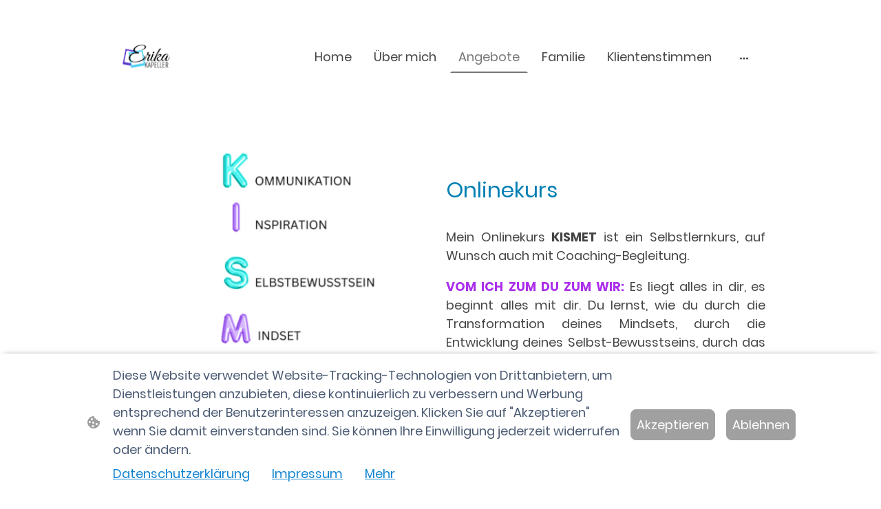

--- FILE ---
content_type: text/html
request_url: https://www.erikakapeller.com/angebote
body_size: 32798
content:
<!DOCTYPE html>
<html lang="de">
    <head>
        <title >Angebot</title>
        <meta key="content" httpEquiv="Content-Type" content="text/html; charset=UTF-8" />
        <meta name="viewport" content="width=device-width, initial-scale=1.0"/>
        <meta name="generator" content=MyWebsite NOW/>
        <meta charset="utf-8" />
        <link rel="stylesheet" href="/-_-/common/styles/style.2c632bc6625d1868.css">
        <script type="application/ld+json">
                    {"@context":"https://schema.org","@type":"LocalBusiness","address":{"@type":"PostalAddress","addressLocality":"Berlin","streetAddress":"Str. des 17. Juni"},"telephone":"04306503601234","logo":"/-_-/resources/images/files/e8793f49-e5cc-48e8-b051-66c26255c1e4/e2466bce-38d3-4d01-ae74-1d7c190b010c?o=rs:fill:200:200:1:1/g:sm/","url":"https://erikakapeller.com","longitude":13.3591634,"latitude":52.5141516,"name":"","sameAs":["","","https://www.youtube.com/channel/UCRWZBGDhrinW2wrE5I-bDhQ","https://www.facebook.com/erika.kk","https://www.linkedin.com/in/erika-kapeller-3380021b2/","https://www.instagram.com/erikakapeller/"],"email":"mail@erikakapeller.com","founder":"Erika Kapeller"}
                </script><meta  name="description" content="Coaching, Lebenshilfe, Beratung, Psychologie, Mentoring, Familiencoaching, Vorträge, Workshops, Positive Psychologie, GFK, Gewaltfreie Kommunikation, Beziehung"/><meta  property="og:image" content="https://erikakapeller.com/-_-/res/e8793f49-e5cc-48e8-b051-66c26255c1e4/images/files/e8793f49-e5cc-48e8-b051-66c26255c1e4/224da11c-c335-4c3e-8472-5ef02bfa506d/871-1024/814c7255b65c537c8b7a84f4011f19d4c0e987d3"/><link rel="shortcut icon" href="/favicon.ico?v=1728116099358" type="image/x-icon" /><link rel="icon" href="/favicon.ico?v=1728116099358" type="image/x-icon" /><link rel="apple-touch-icon" sizes="180x180" href="/apple-touch-icon.png?v=1728116099358" type="image/png" /><link rel="icon" type="image/png" sizes="32x32" href="/favicon-32x32.png?v=1728116099358" type="image/png" /><link rel="icon" type="image/png" sizes="192x192" href="/android-chrome-192x192.png?v=1728116099358" type="image/png" /><link rel="icon" type="image/png" sizes="16x16" href="/favicon-16x16.png?v=1728116099358" type="image/png" /><link rel="manifest" href="/manifest.json?v=1728116099358" />
        <style>@font-face {                src: url("/-_-/common/fonts/Poppins-latin_latin-ext-regular.eot");                src: local("Poppins Regular"), local("Poppins-Regular");                src: url("/-_-/common/fonts/Poppins-latin_latin-ext-regular.eot?#iefix") format("embedded-opentype");                src: url("/-_-/common/fonts/Poppins-latin_latin-ext-regular.woff2") format("woff2");                src: url("/-_-/common/fonts/Poppins-latin_latin-ext-regular.woff") format("woff");                src: url("/-_-/common/fonts/Poppins-latin_latin-ext-regular.ttf") format("truetype");                src: url("/-_-/common/fonts/Poppins-latin_latin-ext-regular.svg#Poppins") format("svg");                font-family: Poppins;                font-style: normal;                font-weight: 400;                src: url("/-_-/common/fonts/Poppins-latin_latin-ext-regular.woff") format("woff");                }                @font-face {                src: url("/-_-/common/fonts/Poppins-latin_latin-ext-italic.eot");                src: local("Poppins Italic"), local("Poppins-Italic");                src: url("/-_-/common/fonts/Poppins-latin_latin-ext-italic.eot?#iefix") format("embedded-opentype");                src: url("/-_-/common/fonts/Poppins-latin_latin-ext-italic.woff2") format("woff2");                src: url("/-_-/common/fonts/Poppins-latin_latin-ext-italic.woff") format("woff");                src: url("/-_-/common/fonts/Poppins-latin_latin-ext-italic.ttf") format("truetype");                src: url("/-_-/common/fonts/Poppins-latin_latin-ext-italic.svg#Poppins") format("svg");                font-family: Poppins;                font-style: italic;                font-weight: 400;                src: url("/-_-/common/fonts/Poppins-latin_latin-ext-italic.woff") format("woff");                }                @font-face {                src: url("/-_-/common/fonts/Poppins-latin_latin-ext-500.eot");                src: local("Poppins Medium"), local("Poppins-Medium");                src: url("/-_-/common/fonts/Poppins-latin_latin-ext-500.eot?#iefix") format("embedded-opentype");                src: url("/-_-/common/fonts/Poppins-latin_latin-ext-500.woff2") format("woff2");                src: url("/-_-/common/fonts/Poppins-latin_latin-ext-500.woff") format("woff");                src: url("/-_-/common/fonts/Poppins-latin_latin-ext-500.ttf") format("truetype");                src: url("/-_-/common/fonts/Poppins-latin_latin-ext-500.svg#Poppins") format("svg");                font-family: Poppins;                font-style: normal;                font-weight: 500;                src: url("/-_-/common/fonts/Poppins-latin_latin-ext-500.woff") format("woff");                }                @font-face {                src: url("/-_-/common/fonts/Poppins-latin_latin-ext-700.eot");                src: local("Poppins Bold"), local("Poppins-Bold");                src: url("/-_-/common/fonts/Poppins-latin_latin-ext-700.eot?#iefix") format("embedded-opentype");                src: url("/-_-/common/fonts/Poppins-latin_latin-ext-700.woff2") format("woff2");                src: url("/-_-/common/fonts/Poppins-latin_latin-ext-700.woff") format("woff");                src: url("/-_-/common/fonts/Poppins-latin_latin-ext-700.ttf") format("truetype");                src: url("/-_-/common/fonts/Poppins-latin_latin-ext-700.svg#Poppins") format("svg");                font-family: Poppins;                font-style: normal;                font-weight: 700;                src: url("/-_-/common/fonts/Poppins-latin_latin-ext-700.woff") format("woff");                }                @font-face {                src: url("/-_-/common/fonts/Poppins-latin_latin-ext-500italic.eot");                src: local("Poppins MediumItalic"), local("Poppins-MediumItalic");                src: url("/-_-/common/fonts/Poppins-latin_latin-ext-500italic.eot?#iefix") format("embedded-opentype");                src: url("/-_-/common/fonts/Poppins-latin_latin-ext-500italic.woff2") format("woff2");                src: url("/-_-/common/fonts/Poppins-latin_latin-ext-500italic.woff") format("woff");                src: url("/-_-/common/fonts/Poppins-latin_latin-ext-500italic.ttf") format("truetype");                src: url("/-_-/common/fonts/Poppins-latin_latin-ext-500italic.svg#Poppins") format("svg");                font-family: Poppins;                font-style: italic;                font-weight: 500;                src: url("/-_-/common/fonts/Poppins-latin_latin-ext-500italic.woff") format("woff");                }                @font-face {                src: url("/-_-/common/fonts/Poppins-latin_latin-ext-700italic.eot");                src: local("Poppins BoldItalic"), local("Poppins-BoldItalic");                src: url("/-_-/common/fonts/Poppins-latin_latin-ext-700italic.eot?#iefix") format("embedded-opentype");                src: url("/-_-/common/fonts/Poppins-latin_latin-ext-700italic.woff2") format("woff2");                src: url("/-_-/common/fonts/Poppins-latin_latin-ext-700italic.woff") format("woff");                src: url("/-_-/common/fonts/Poppins-latin_latin-ext-700italic.ttf") format("truetype");                src: url("/-_-/common/fonts/Poppins-latin_latin-ext-700italic.svg#Poppins") format("svg");                font-family: Poppins;                font-style: italic;                font-weight: 700;                src: url("/-_-/common/fonts/Poppins-latin_latin-ext-700italic.woff") format("woff");                }                @font-face {                src: url("/-_-/common/fonts/Poppins-latin_latin-ext-regular.eot");                src: local("Poppins Regular"), local("Poppins-Regular");                src: url("/-_-/common/fonts/Poppins-latin_latin-ext-regular.eot?#iefix") format("embedded-opentype");                src: url("/-_-/common/fonts/Poppins-latin_latin-ext-regular.woff2") format("woff2");                src: url("/-_-/common/fonts/Poppins-latin_latin-ext-regular.woff") format("woff");                src: url("/-_-/common/fonts/Poppins-latin_latin-ext-regular.ttf") format("truetype");                src: url("/-_-/common/fonts/Poppins-latin_latin-ext-regular.svg#Poppins") format("svg");                font-family: Poppins;                font-style: normal;                font-weight: 400;                src: url("/-_-/common/fonts/Poppins-latin_latin-ext-regular.woff") format("woff");                }                @font-face {                src: url("/-_-/common/fonts/Poppins-latin_latin-ext-italic.eot");                src: local("Poppins Italic"), local("Poppins-Italic");                src: url("/-_-/common/fonts/Poppins-latin_latin-ext-italic.eot?#iefix") format("embedded-opentype");                src: url("/-_-/common/fonts/Poppins-latin_latin-ext-italic.woff2") format("woff2");                src: url("/-_-/common/fonts/Poppins-latin_latin-ext-italic.woff") format("woff");                src: url("/-_-/common/fonts/Poppins-latin_latin-ext-italic.ttf") format("truetype");                src: url("/-_-/common/fonts/Poppins-latin_latin-ext-italic.svg#Poppins") format("svg");                font-family: Poppins;                font-style: italic;                font-weight: 400;                src: url("/-_-/common/fonts/Poppins-latin_latin-ext-italic.woff") format("woff");                }                @font-face {                src: url("/-_-/common/fonts/Poppins-latin_latin-ext-500.eot");                src: local("Poppins Medium"), local("Poppins-Medium");                src: url("/-_-/common/fonts/Poppins-latin_latin-ext-500.eot?#iefix") format("embedded-opentype");                src: url("/-_-/common/fonts/Poppins-latin_latin-ext-500.woff2") format("woff2");                src: url("/-_-/common/fonts/Poppins-latin_latin-ext-500.woff") format("woff");                src: url("/-_-/common/fonts/Poppins-latin_latin-ext-500.ttf") format("truetype");                src: url("/-_-/common/fonts/Poppins-latin_latin-ext-500.svg#Poppins") format("svg");                font-family: Poppins;                font-style: normal;                font-weight: 500;                src: url("/-_-/common/fonts/Poppins-latin_latin-ext-500.woff") format("woff");                }                @font-face {                src: url("/-_-/common/fonts/Poppins-latin_latin-ext-700.eot");                src: local("Poppins Bold"), local("Poppins-Bold");                src: url("/-_-/common/fonts/Poppins-latin_latin-ext-700.eot?#iefix") format("embedded-opentype");                src: url("/-_-/common/fonts/Poppins-latin_latin-ext-700.woff2") format("woff2");                src: url("/-_-/common/fonts/Poppins-latin_latin-ext-700.woff") format("woff");                src: url("/-_-/common/fonts/Poppins-latin_latin-ext-700.ttf") format("truetype");                src: url("/-_-/common/fonts/Poppins-latin_latin-ext-700.svg#Poppins") format("svg");                font-family: Poppins;                font-style: normal;                font-weight: 700;                src: url("/-_-/common/fonts/Poppins-latin_latin-ext-700.woff") format("woff");                }                @font-face {                src: url("/-_-/common/fonts/Poppins-latin_latin-ext-500italic.eot");                src: local("Poppins MediumItalic"), local("Poppins-MediumItalic");                src: url("/-_-/common/fonts/Poppins-latin_latin-ext-500italic.eot?#iefix") format("embedded-opentype");                src: url("/-_-/common/fonts/Poppins-latin_latin-ext-500italic.woff2") format("woff2");                src: url("/-_-/common/fonts/Poppins-latin_latin-ext-500italic.woff") format("woff");                src: url("/-_-/common/fonts/Poppins-latin_latin-ext-500italic.ttf") format("truetype");                src: url("/-_-/common/fonts/Poppins-latin_latin-ext-500italic.svg#Poppins") format("svg");                font-family: Poppins;                font-style: italic;                font-weight: 500;                src: url("/-_-/common/fonts/Poppins-latin_latin-ext-500italic.woff") format("woff");                }                @font-face {                src: url("/-_-/common/fonts/Poppins-latin_latin-ext-700italic.eot");                src: local("Poppins BoldItalic"), local("Poppins-BoldItalic");                src: url("/-_-/common/fonts/Poppins-latin_latin-ext-700italic.eot?#iefix") format("embedded-opentype");                src: url("/-_-/common/fonts/Poppins-latin_latin-ext-700italic.woff2") format("woff2");                src: url("/-_-/common/fonts/Poppins-latin_latin-ext-700italic.woff") format("woff");                src: url("/-_-/common/fonts/Poppins-latin_latin-ext-700italic.ttf") format("truetype");                src: url("/-_-/common/fonts/Poppins-latin_latin-ext-700italic.svg#Poppins") format("svg");                font-family: Poppins;                font-style: italic;                font-weight: 700;                src: url("/-_-/common/fonts/Poppins-latin_latin-ext-700italic.woff") format("woff");                }                </style><style>.theming-theme-accent1-sticky {                color: #007fb3 !important;            }            .theming-theme-accent2-sticky {                color: #0079aa !important;            }            .theming-theme-accent3-sticky {                color: #054b87 !important;            }            .theming-theme-light-sticky {                color: #777777 !important;            }            .theming-theme-dark-sticky {                color: #444444 !important;            }            .theming-basic-Grey-sticky {                color: #777777 !important;            }            .theming-basic-Red-sticky {                color: #e0110c !important;            }            .theming-basic-Orange-sticky {                color: #bf5a03 !important;            }            .theming-basic-Yellow-sticky {                color: #917300 !important;            }            .theming-basic-Green-sticky {                color: #248913 !important;            }            .theming-basic-Cyan-sticky {                color: #00829b !important;            }            .theming-basic-Blue-sticky {                color: #1414c9 !important;            }            .theming-basic-Purple-sticky {                color: #941196 !important;            }            </style><style>@media (min-width: 768px) and (max-width: 1023.95px){                    .grid-row-21e94f0c-4727-4976-a38e-c7809186db46 {                        padding: 8px !important;flex-direction: column !important;                    }                }</style><style>@media (min-width: 0px) and (max-width: 767.95px){                    .grid-row-8e5bab0a-5562-4914-8c8a-4665a6ffc5b3 {                        align-items: flex-start !important;                    }                }@media (min-width: 768px) and (max-width: 1023.95px){                    .grid-row-8e5bab0a-5562-4914-8c8a-4665a6ffc5b3 {                        align-items: flex-start !important;                    }                }</style><style></style><style>.logo-88eff5e9-4adc-46c9-b8af-ffd4446ca832 .theming-theme-accent1 {                color: #007fb3 !important;            }            .logo-88eff5e9-4adc-46c9-b8af-ffd4446ca832 .theming-theme-accent2 {                color: #0079aa !important;            }            .logo-88eff5e9-4adc-46c9-b8af-ffd4446ca832 .theming-theme-accent3 {                color: #054b87 !important;            }            .logo-88eff5e9-4adc-46c9-b8af-ffd4446ca832 .theming-theme-light {                color: #777777 !important;            }            .logo-88eff5e9-4adc-46c9-b8af-ffd4446ca832 .theming-theme-dark {                color: #444444 !important;            }            .logo-88eff5e9-4adc-46c9-b8af-ffd4446ca832 .theming-basic-Grey {                color: #777777 !important;            }            .logo-88eff5e9-4adc-46c9-b8af-ffd4446ca832 .theming-basic-Red {                color: #e0110c !important;            }            .logo-88eff5e9-4adc-46c9-b8af-ffd4446ca832 .theming-basic-Orange {                color: #bf5a03 !important;            }            .logo-88eff5e9-4adc-46c9-b8af-ffd4446ca832 .theming-basic-Yellow {                color: #917300 !important;            }            .logo-88eff5e9-4adc-46c9-b8af-ffd4446ca832 .theming-basic-Green {                color: #248913 !important;            }            .logo-88eff5e9-4adc-46c9-b8af-ffd4446ca832 .theming-basic-Cyan {                color: #00829b !important;            }            .logo-88eff5e9-4adc-46c9-b8af-ffd4446ca832 .theming-basic-Blue {                color: #1414c9 !important;            }            .logo-88eff5e9-4adc-46c9-b8af-ffd4446ca832 .theming-basic-Purple {                color: #941196 !important;            }            </style><style>@media (min-width: 0px) and (max-width: 767.95px){                    .module-container-a5bb8acd-a288-4443-a506-fcd9ffa7d20f {                        display: none !important;                    }                }@media (min-width: 768px) and (max-width: 1023.95px){                    .module-container-a5bb8acd-a288-4443-a506-fcd9ffa7d20f {                        display: none !important;                    }                }</style><style>@media (min-width: 0px) and (max-width: 767.95px){                    .module-container-88bee309-b7b1-42d8-a023-488f581cce72 {                        min-height: 16px !important;                    }                }@media (min-width: 768px) and (max-width: 1023.95px){                    .module-container-88bee309-b7b1-42d8-a023-488f581cce72 {                        min-height: 16px !important;                    }                }</style><style>@media (min-width: 768px) and (max-width: 1023.95px){                    .grid-row-df2dca4c-77ce-45c4-8b31-0ad7e81aa681 {                        order: -1 !important;                    }                }@media (min-width: 1024px){                    .grid-row-df2dca4c-77ce-45c4-8b31-0ad7e81aa681 {                        order: -1 !important;                    }                }</style><style></style><style></style><style>@media (min-width: 768px) and (max-width: 1023.95px){                    .grid-column-98090356-4655-48c4-8601-a31fa7681a90 {                        padding-right: 16px !important;                    }                }@media (min-width: 1024px){                    .grid-column-98090356-4655-48c4-8601-a31fa7681a90 {                        padding-right: 16px !important;                    }                }</style><style></style><style></style><style></style><style></style><style>.heading-module-7ec6cdb6-e2b0-46e9-ba25-017f5eb3a061 .theming-theme-accent1 {                color: #007fb3 !important;            }            .heading-module-7ec6cdb6-e2b0-46e9-ba25-017f5eb3a061 .theming-theme-accent2 {                color: #0079aa !important;            }            .heading-module-7ec6cdb6-e2b0-46e9-ba25-017f5eb3a061 .theming-theme-accent3 {                color: #054b87 !important;            }            .heading-module-7ec6cdb6-e2b0-46e9-ba25-017f5eb3a061 .theming-theme-light {                color: #777777 !important;            }            .heading-module-7ec6cdb6-e2b0-46e9-ba25-017f5eb3a061 .theming-theme-dark {                color: #444444 !important;            }            .heading-module-7ec6cdb6-e2b0-46e9-ba25-017f5eb3a061 .theming-basic-Grey {                color: #777777 !important;            }            .heading-module-7ec6cdb6-e2b0-46e9-ba25-017f5eb3a061 .theming-basic-Red {                color: #e0110c !important;            }            .heading-module-7ec6cdb6-e2b0-46e9-ba25-017f5eb3a061 .theming-basic-Orange {                color: #bf5a03 !important;            }            .heading-module-7ec6cdb6-e2b0-46e9-ba25-017f5eb3a061 .theming-basic-Yellow {                color: #917300 !important;            }            .heading-module-7ec6cdb6-e2b0-46e9-ba25-017f5eb3a061 .theming-basic-Green {                color: #248913 !important;            }            .heading-module-7ec6cdb6-e2b0-46e9-ba25-017f5eb3a061 .theming-basic-Cyan {                color: #00829b !important;            }            .heading-module-7ec6cdb6-e2b0-46e9-ba25-017f5eb3a061 .theming-basic-Blue {                color: #1414c9 !important;            }            .heading-module-7ec6cdb6-e2b0-46e9-ba25-017f5eb3a061 .theming-basic-Purple {                color: #941196 !important;            }            </style><style>.text-6022007f-d981-4003-8c14-5409ee158643 .theming-theme-accent1 {                color: #007fb3 !important;            }            .text-6022007f-d981-4003-8c14-5409ee158643 .theming-theme-accent2 {                color: #0079aa !important;            }            .text-6022007f-d981-4003-8c14-5409ee158643 .theming-theme-accent3 {                color: #054b87 !important;            }            .text-6022007f-d981-4003-8c14-5409ee158643 .theming-theme-light {                color: #777777 !important;            }            .text-6022007f-d981-4003-8c14-5409ee158643 .theming-theme-dark {                color: #444444 !important;            }            .text-6022007f-d981-4003-8c14-5409ee158643 .theming-basic-Grey {                color: #777777 !important;            }            .text-6022007f-d981-4003-8c14-5409ee158643 .theming-basic-Red {                color: #e0110c !important;            }            .text-6022007f-d981-4003-8c14-5409ee158643 .theming-basic-Orange {                color: #bf5a03 !important;            }            .text-6022007f-d981-4003-8c14-5409ee158643 .theming-basic-Yellow {                color: #917300 !important;            }            .text-6022007f-d981-4003-8c14-5409ee158643 .theming-basic-Green {                color: #248913 !important;            }            .text-6022007f-d981-4003-8c14-5409ee158643 .theming-basic-Cyan {                color: #00829b !important;            }            .text-6022007f-d981-4003-8c14-5409ee158643 .theming-basic-Blue {                color: #1414c9 !important;            }            .text-6022007f-d981-4003-8c14-5409ee158643 .theming-basic-Purple {                color: #941196 !important;            }            </style><style></style><style>.heading-module-224813b7-713d-426a-b261-92c310d14fbf .theming-theme-accent1 {                color: #007fb3 !important;            }            .heading-module-224813b7-713d-426a-b261-92c310d14fbf .theming-theme-accent2 {                color: #0079aa !important;            }            .heading-module-224813b7-713d-426a-b261-92c310d14fbf .theming-theme-accent3 {                color: #054b87 !important;            }            .heading-module-224813b7-713d-426a-b261-92c310d14fbf .theming-theme-light {                color: #777777 !important;            }            .heading-module-224813b7-713d-426a-b261-92c310d14fbf .theming-theme-dark {                color: #444444 !important;            }            .heading-module-224813b7-713d-426a-b261-92c310d14fbf .theming-basic-Grey {                color: #777777 !important;            }            .heading-module-224813b7-713d-426a-b261-92c310d14fbf .theming-basic-Red {                color: #e0110c !important;            }            .heading-module-224813b7-713d-426a-b261-92c310d14fbf .theming-basic-Orange {                color: #bf5a03 !important;            }            .heading-module-224813b7-713d-426a-b261-92c310d14fbf .theming-basic-Yellow {                color: #917300 !important;            }            .heading-module-224813b7-713d-426a-b261-92c310d14fbf .theming-basic-Green {                color: #248913 !important;            }            .heading-module-224813b7-713d-426a-b261-92c310d14fbf .theming-basic-Cyan {                color: #00829b !important;            }            .heading-module-224813b7-713d-426a-b261-92c310d14fbf .theming-basic-Blue {                color: #1414c9 !important;            }            .heading-module-224813b7-713d-426a-b261-92c310d14fbf .theming-basic-Purple {                color: #941196 !important;            }            </style><style>.text-68a28f80-e434-475a-9812-f53a7f1bb071 .theming-theme-accent1 {                color: #007fb3 !important;            }            .text-68a28f80-e434-475a-9812-f53a7f1bb071 .theming-theme-accent2 {                color: #0079aa !important;            }            .text-68a28f80-e434-475a-9812-f53a7f1bb071 .theming-theme-accent3 {                color: #054b87 !important;            }            .text-68a28f80-e434-475a-9812-f53a7f1bb071 .theming-theme-light {                color: #777777 !important;            }            .text-68a28f80-e434-475a-9812-f53a7f1bb071 .theming-theme-dark {                color: #444444 !important;            }            .text-68a28f80-e434-475a-9812-f53a7f1bb071 .theming-basic-Grey {                color: #777777 !important;            }            .text-68a28f80-e434-475a-9812-f53a7f1bb071 .theming-basic-Red {                color: #e0110c !important;            }            .text-68a28f80-e434-475a-9812-f53a7f1bb071 .theming-basic-Orange {                color: #bf5a03 !important;            }            .text-68a28f80-e434-475a-9812-f53a7f1bb071 .theming-basic-Yellow {                color: #917300 !important;            }            .text-68a28f80-e434-475a-9812-f53a7f1bb071 .theming-basic-Green {                color: #248913 !important;            }            .text-68a28f80-e434-475a-9812-f53a7f1bb071 .theming-basic-Cyan {                color: #00829b !important;            }            .text-68a28f80-e434-475a-9812-f53a7f1bb071 .theming-basic-Blue {                color: #1414c9 !important;            }            .text-68a28f80-e434-475a-9812-f53a7f1bb071 .theming-basic-Purple {                color: #941196 !important;            }            </style><style></style><style>.heading-module-d5eedf5f-c8c4-406a-8c68-dc3d2c732842 .theming-theme-accent1 {                color: #007fb3 !important;            }            .heading-module-d5eedf5f-c8c4-406a-8c68-dc3d2c732842 .theming-theme-accent2 {                color: #0079aa !important;            }            .heading-module-d5eedf5f-c8c4-406a-8c68-dc3d2c732842 .theming-theme-accent3 {                color: #054b87 !important;            }            .heading-module-d5eedf5f-c8c4-406a-8c68-dc3d2c732842 .theming-theme-light {                color: #777777 !important;            }            .heading-module-d5eedf5f-c8c4-406a-8c68-dc3d2c732842 .theming-theme-dark {                color: #444444 !important;            }            .heading-module-d5eedf5f-c8c4-406a-8c68-dc3d2c732842 .theming-basic-Grey {                color: #777777 !important;            }            .heading-module-d5eedf5f-c8c4-406a-8c68-dc3d2c732842 .theming-basic-Red {                color: #e0110c !important;            }            .heading-module-d5eedf5f-c8c4-406a-8c68-dc3d2c732842 .theming-basic-Orange {                color: #bf5a03 !important;            }            .heading-module-d5eedf5f-c8c4-406a-8c68-dc3d2c732842 .theming-basic-Yellow {                color: #917300 !important;            }            .heading-module-d5eedf5f-c8c4-406a-8c68-dc3d2c732842 .theming-basic-Green {                color: #248913 !important;            }            .heading-module-d5eedf5f-c8c4-406a-8c68-dc3d2c732842 .theming-basic-Cyan {                color: #00829b !important;            }            .heading-module-d5eedf5f-c8c4-406a-8c68-dc3d2c732842 .theming-basic-Blue {                color: #1414c9 !important;            }            .heading-module-d5eedf5f-c8c4-406a-8c68-dc3d2c732842 .theming-basic-Purple {                color: #941196 !important;            }            </style><style></style><style></style><style>.heading-module-484d44a0-832e-4570-9593-f8b347bf2457 .theming-theme-accent1 {                color: #007fb3 !important;            }            .heading-module-484d44a0-832e-4570-9593-f8b347bf2457 .theming-theme-accent2 {                color: #0079aa !important;            }            .heading-module-484d44a0-832e-4570-9593-f8b347bf2457 .theming-theme-accent3 {                color: #054b87 !important;            }            .heading-module-484d44a0-832e-4570-9593-f8b347bf2457 .theming-theme-light {                color: #777777 !important;            }            .heading-module-484d44a0-832e-4570-9593-f8b347bf2457 .theming-theme-dark {                color: #444444 !important;            }            .heading-module-484d44a0-832e-4570-9593-f8b347bf2457 .theming-basic-Grey {                color: #777777 !important;            }            .heading-module-484d44a0-832e-4570-9593-f8b347bf2457 .theming-basic-Red {                color: #e0110c !important;            }            .heading-module-484d44a0-832e-4570-9593-f8b347bf2457 .theming-basic-Orange {                color: #bf5a03 !important;            }            .heading-module-484d44a0-832e-4570-9593-f8b347bf2457 .theming-basic-Yellow {                color: #917300 !important;            }            .heading-module-484d44a0-832e-4570-9593-f8b347bf2457 .theming-basic-Green {                color: #248913 !important;            }            .heading-module-484d44a0-832e-4570-9593-f8b347bf2457 .theming-basic-Cyan {                color: #00829b !important;            }            .heading-module-484d44a0-832e-4570-9593-f8b347bf2457 .theming-basic-Blue {                color: #1414c9 !important;            }            .heading-module-484d44a0-832e-4570-9593-f8b347bf2457 .theming-basic-Purple {                color: #941196 !important;            }            </style><style></style><style></style><style>.heading-module-04b51619-4c92-4536-9ff2-a629542f395a .theming-theme-accent1 {                color: #007fb3 !important;            }            .heading-module-04b51619-4c92-4536-9ff2-a629542f395a .theming-theme-accent2 {                color: #0079aa !important;            }            .heading-module-04b51619-4c92-4536-9ff2-a629542f395a .theming-theme-accent3 {                color: #054b87 !important;            }            .heading-module-04b51619-4c92-4536-9ff2-a629542f395a .theming-theme-light {                color: #777777 !important;            }            .heading-module-04b51619-4c92-4536-9ff2-a629542f395a .theming-theme-dark {                color: #444444 !important;            }            .heading-module-04b51619-4c92-4536-9ff2-a629542f395a .theming-basic-Grey {                color: #777777 !important;            }            .heading-module-04b51619-4c92-4536-9ff2-a629542f395a .theming-basic-Red {                color: #e0110c !important;            }            .heading-module-04b51619-4c92-4536-9ff2-a629542f395a .theming-basic-Orange {                color: #bf5a03 !important;            }            .heading-module-04b51619-4c92-4536-9ff2-a629542f395a .theming-basic-Yellow {                color: #917300 !important;            }            .heading-module-04b51619-4c92-4536-9ff2-a629542f395a .theming-basic-Green {                color: #248913 !important;            }            .heading-module-04b51619-4c92-4536-9ff2-a629542f395a .theming-basic-Cyan {                color: #00829b !important;            }            .heading-module-04b51619-4c92-4536-9ff2-a629542f395a .theming-basic-Blue {                color: #1414c9 !important;            }            .heading-module-04b51619-4c92-4536-9ff2-a629542f395a .theming-basic-Purple {                color: #941196 !important;            }            </style><style></style><style></style><style>.heading-module-356618b3-b735-4e83-86d6-3cf8d9a6ada0 .theming-theme-accent1 {                color: #007fb3 !important;            }            .heading-module-356618b3-b735-4e83-86d6-3cf8d9a6ada0 .theming-theme-accent2 {                color: #0079aa !important;            }            .heading-module-356618b3-b735-4e83-86d6-3cf8d9a6ada0 .theming-theme-accent3 {                color: #054b87 !important;            }            .heading-module-356618b3-b735-4e83-86d6-3cf8d9a6ada0 .theming-theme-light {                color: #777777 !important;            }            .heading-module-356618b3-b735-4e83-86d6-3cf8d9a6ada0 .theming-theme-dark {                color: #444444 !important;            }            .heading-module-356618b3-b735-4e83-86d6-3cf8d9a6ada0 .theming-basic-Grey {                color: #777777 !important;            }            .heading-module-356618b3-b735-4e83-86d6-3cf8d9a6ada0 .theming-basic-Red {                color: #e0110c !important;            }            .heading-module-356618b3-b735-4e83-86d6-3cf8d9a6ada0 .theming-basic-Orange {                color: #bf5a03 !important;            }            .heading-module-356618b3-b735-4e83-86d6-3cf8d9a6ada0 .theming-basic-Yellow {                color: #917300 !important;            }            .heading-module-356618b3-b735-4e83-86d6-3cf8d9a6ada0 .theming-basic-Green {                color: #248913 !important;            }            .heading-module-356618b3-b735-4e83-86d6-3cf8d9a6ada0 .theming-basic-Cyan {                color: #00829b !important;            }            .heading-module-356618b3-b735-4e83-86d6-3cf8d9a6ada0 .theming-basic-Blue {                color: #1414c9 !important;            }            .heading-module-356618b3-b735-4e83-86d6-3cf8d9a6ada0 .theming-basic-Purple {                color: #941196 !important;            }            </style><style></style><style></style><style></style><style></style><style>.heading-module-dfb4823e-832d-4451-ba26-698fae5178ec .theming-theme-accent1 {                color: #007fb3 !important;            }            .heading-module-dfb4823e-832d-4451-ba26-698fae5178ec .theming-theme-accent2 {                color: #0079aa !important;            }            .heading-module-dfb4823e-832d-4451-ba26-698fae5178ec .theming-theme-accent3 {                color: #054b87 !important;            }            .heading-module-dfb4823e-832d-4451-ba26-698fae5178ec .theming-theme-light {                color: #777777 !important;            }            .heading-module-dfb4823e-832d-4451-ba26-698fae5178ec .theming-theme-dark {                color: #444444 !important;            }            .heading-module-dfb4823e-832d-4451-ba26-698fae5178ec .theming-basic-Grey {                color: #777777 !important;            }            .heading-module-dfb4823e-832d-4451-ba26-698fae5178ec .theming-basic-Red {                color: #e0110c !important;            }            .heading-module-dfb4823e-832d-4451-ba26-698fae5178ec .theming-basic-Orange {                color: #bf5a03 !important;            }            .heading-module-dfb4823e-832d-4451-ba26-698fae5178ec .theming-basic-Yellow {                color: #917300 !important;            }            .heading-module-dfb4823e-832d-4451-ba26-698fae5178ec .theming-basic-Green {                color: #248913 !important;            }            .heading-module-dfb4823e-832d-4451-ba26-698fae5178ec .theming-basic-Cyan {                color: #00829b !important;            }            .heading-module-dfb4823e-832d-4451-ba26-698fae5178ec .theming-basic-Blue {                color: #1414c9 !important;            }            .heading-module-dfb4823e-832d-4451-ba26-698fae5178ec .theming-basic-Purple {                color: #941196 !important;            }            </style><style>.text-3b7d2fc9-5665-438d-9bb5-b7375f1daf32 .theming-theme-accent1 {                color: #007fb3 !important;            }            .text-3b7d2fc9-5665-438d-9bb5-b7375f1daf32 .theming-theme-accent2 {                color: #0079aa !important;            }            .text-3b7d2fc9-5665-438d-9bb5-b7375f1daf32 .theming-theme-accent3 {                color: #054b87 !important;            }            .text-3b7d2fc9-5665-438d-9bb5-b7375f1daf32 .theming-theme-light {                color: #777777 !important;            }            .text-3b7d2fc9-5665-438d-9bb5-b7375f1daf32 .theming-theme-dark {                color: #444444 !important;            }            .text-3b7d2fc9-5665-438d-9bb5-b7375f1daf32 .theming-basic-Grey {                color: #777777 !important;            }            .text-3b7d2fc9-5665-438d-9bb5-b7375f1daf32 .theming-basic-Red {                color: #e0110c !important;            }            .text-3b7d2fc9-5665-438d-9bb5-b7375f1daf32 .theming-basic-Orange {                color: #bf5a03 !important;            }            .text-3b7d2fc9-5665-438d-9bb5-b7375f1daf32 .theming-basic-Yellow {                color: #917300 !important;            }            .text-3b7d2fc9-5665-438d-9bb5-b7375f1daf32 .theming-basic-Green {                color: #248913 !important;            }            .text-3b7d2fc9-5665-438d-9bb5-b7375f1daf32 .theming-basic-Cyan {                color: #00829b !important;            }            .text-3b7d2fc9-5665-438d-9bb5-b7375f1daf32 .theming-basic-Blue {                color: #1414c9 !important;            }            .text-3b7d2fc9-5665-438d-9bb5-b7375f1daf32 .theming-basic-Purple {                color: #941196 !important;            }            </style><style></style><style></style><style></style><style></style><style></style><style></style><style></style><style></style><style></style><style></style><style>.heading-module-aa9d66fa-e0f7-49a1-a3ba-ad9b2744435d .theming-theme-accent1 {                color: #007fb3 !important;            }            .heading-module-aa9d66fa-e0f7-49a1-a3ba-ad9b2744435d .theming-theme-accent2 {                color: #0079aa !important;            }            .heading-module-aa9d66fa-e0f7-49a1-a3ba-ad9b2744435d .theming-theme-accent3 {                color: #054b87 !important;            }            .heading-module-aa9d66fa-e0f7-49a1-a3ba-ad9b2744435d .theming-theme-light {                color: #777777 !important;            }            .heading-module-aa9d66fa-e0f7-49a1-a3ba-ad9b2744435d .theming-theme-dark {                color: #444444 !important;            }            .heading-module-aa9d66fa-e0f7-49a1-a3ba-ad9b2744435d .theming-basic-Grey {                color: #777777 !important;            }            .heading-module-aa9d66fa-e0f7-49a1-a3ba-ad9b2744435d .theming-basic-Red {                color: #e0110c !important;            }            .heading-module-aa9d66fa-e0f7-49a1-a3ba-ad9b2744435d .theming-basic-Orange {                color: #bf5a03 !important;            }            .heading-module-aa9d66fa-e0f7-49a1-a3ba-ad9b2744435d .theming-basic-Yellow {                color: #917300 !important;            }            .heading-module-aa9d66fa-e0f7-49a1-a3ba-ad9b2744435d .theming-basic-Green {                color: #248913 !important;            }            .heading-module-aa9d66fa-e0f7-49a1-a3ba-ad9b2744435d .theming-basic-Cyan {                color: #00829b !important;            }            .heading-module-aa9d66fa-e0f7-49a1-a3ba-ad9b2744435d .theming-basic-Blue {                color: #1414c9 !important;            }            .heading-module-aa9d66fa-e0f7-49a1-a3ba-ad9b2744435d .theming-basic-Purple {                color: #941196 !important;            }            </style><style>.text-059597e0-9fb0-48fb-943a-bcf1c8b68306 .theming-theme-accent1 {                color: #007fb3 !important;            }            .text-059597e0-9fb0-48fb-943a-bcf1c8b68306 .theming-theme-accent2 {                color: #0079aa !important;            }            .text-059597e0-9fb0-48fb-943a-bcf1c8b68306 .theming-theme-accent3 {                color: #054b87 !important;            }            .text-059597e0-9fb0-48fb-943a-bcf1c8b68306 .theming-theme-light {                color: #777777 !important;            }            .text-059597e0-9fb0-48fb-943a-bcf1c8b68306 .theming-theme-dark {                color: #444444 !important;            }            .text-059597e0-9fb0-48fb-943a-bcf1c8b68306 .theming-basic-Grey {                color: #777777 !important;            }            .text-059597e0-9fb0-48fb-943a-bcf1c8b68306 .theming-basic-Red {                color: #e0110c !important;            }            .text-059597e0-9fb0-48fb-943a-bcf1c8b68306 .theming-basic-Orange {                color: #bf5a03 !important;            }            .text-059597e0-9fb0-48fb-943a-bcf1c8b68306 .theming-basic-Yellow {                color: #917300 !important;            }            .text-059597e0-9fb0-48fb-943a-bcf1c8b68306 .theming-basic-Green {                color: #248913 !important;            }            .text-059597e0-9fb0-48fb-943a-bcf1c8b68306 .theming-basic-Cyan {                color: #00829b !important;            }            .text-059597e0-9fb0-48fb-943a-bcf1c8b68306 .theming-basic-Blue {                color: #1414c9 !important;            }            .text-059597e0-9fb0-48fb-943a-bcf1c8b68306 .theming-basic-Purple {                color: #941196 !important;            }            </style><style></style><style></style><style></style><style></style><style></style><style></style><style></style><style></style><style></style><style></style><style>.heading-module-9cfc9278-f723-4c14-98c2-d4305bc94134 .theming-theme-accent1 {                color: #007fb3 !important;            }            .heading-module-9cfc9278-f723-4c14-98c2-d4305bc94134 .theming-theme-accent2 {                color: #0079aa !important;            }            .heading-module-9cfc9278-f723-4c14-98c2-d4305bc94134 .theming-theme-accent3 {                color: #054b87 !important;            }            .heading-module-9cfc9278-f723-4c14-98c2-d4305bc94134 .theming-theme-light {                color: #777777 !important;            }            .heading-module-9cfc9278-f723-4c14-98c2-d4305bc94134 .theming-theme-dark {                color: #444444 !important;            }            .heading-module-9cfc9278-f723-4c14-98c2-d4305bc94134 .theming-basic-Grey {                color: #777777 !important;            }            .heading-module-9cfc9278-f723-4c14-98c2-d4305bc94134 .theming-basic-Red {                color: #e0110c !important;            }            .heading-module-9cfc9278-f723-4c14-98c2-d4305bc94134 .theming-basic-Orange {                color: #bf5a03 !important;            }            .heading-module-9cfc9278-f723-4c14-98c2-d4305bc94134 .theming-basic-Yellow {                color: #917300 !important;            }            .heading-module-9cfc9278-f723-4c14-98c2-d4305bc94134 .theming-basic-Green {                color: #248913 !important;            }            .heading-module-9cfc9278-f723-4c14-98c2-d4305bc94134 .theming-basic-Cyan {                color: #00829b !important;            }            .heading-module-9cfc9278-f723-4c14-98c2-d4305bc94134 .theming-basic-Blue {                color: #1414c9 !important;            }            .heading-module-9cfc9278-f723-4c14-98c2-d4305bc94134 .theming-basic-Purple {                color: #941196 !important;            }            </style><style>.text-4c3e1a66-d062-46f8-9be8-83a035480198 .theming-theme-accent1 {                color: #007fb3 !important;            }            .text-4c3e1a66-d062-46f8-9be8-83a035480198 .theming-theme-accent2 {                color: #0079aa !important;            }            .text-4c3e1a66-d062-46f8-9be8-83a035480198 .theming-theme-accent3 {                color: #054b87 !important;            }            .text-4c3e1a66-d062-46f8-9be8-83a035480198 .theming-theme-light {                color: #777777 !important;            }            .text-4c3e1a66-d062-46f8-9be8-83a035480198 .theming-theme-dark {                color: #444444 !important;            }            .text-4c3e1a66-d062-46f8-9be8-83a035480198 .theming-basic-Grey {                color: #777777 !important;            }            .text-4c3e1a66-d062-46f8-9be8-83a035480198 .theming-basic-Red {                color: #e0110c !important;            }            .text-4c3e1a66-d062-46f8-9be8-83a035480198 .theming-basic-Orange {                color: #bf5a03 !important;            }            .text-4c3e1a66-d062-46f8-9be8-83a035480198 .theming-basic-Yellow {                color: #917300 !important;            }            .text-4c3e1a66-d062-46f8-9be8-83a035480198 .theming-basic-Green {                color: #248913 !important;            }            .text-4c3e1a66-d062-46f8-9be8-83a035480198 .theming-basic-Cyan {                color: #00829b !important;            }            .text-4c3e1a66-d062-46f8-9be8-83a035480198 .theming-basic-Blue {                color: #1414c9 !important;            }            .text-4c3e1a66-d062-46f8-9be8-83a035480198 .theming-basic-Purple {                color: #941196 !important;            }            </style><style></style><style></style><style></style><style></style><style></style><style></style><style></style><style></style><style></style><style></style><style>.heading-module-6d42f65d-15c5-4c13-a216-3d6c771fc61a .theming-theme-accent1 {                color: #007fb3 !important;            }            .heading-module-6d42f65d-15c5-4c13-a216-3d6c771fc61a .theming-theme-accent2 {                color: #0079aa !important;            }            .heading-module-6d42f65d-15c5-4c13-a216-3d6c771fc61a .theming-theme-accent3 {                color: #054b87 !important;            }            .heading-module-6d42f65d-15c5-4c13-a216-3d6c771fc61a .theming-theme-light {                color: #777777 !important;            }            .heading-module-6d42f65d-15c5-4c13-a216-3d6c771fc61a .theming-theme-dark {                color: #444444 !important;            }            .heading-module-6d42f65d-15c5-4c13-a216-3d6c771fc61a .theming-basic-Grey {                color: #777777 !important;            }            .heading-module-6d42f65d-15c5-4c13-a216-3d6c771fc61a .theming-basic-Red {                color: #e0110c !important;            }            .heading-module-6d42f65d-15c5-4c13-a216-3d6c771fc61a .theming-basic-Orange {                color: #bf5a03 !important;            }            .heading-module-6d42f65d-15c5-4c13-a216-3d6c771fc61a .theming-basic-Yellow {                color: #917300 !important;            }            .heading-module-6d42f65d-15c5-4c13-a216-3d6c771fc61a .theming-basic-Green {                color: #248913 !important;            }            .heading-module-6d42f65d-15c5-4c13-a216-3d6c771fc61a .theming-basic-Cyan {                color: #00829b !important;            }            .heading-module-6d42f65d-15c5-4c13-a216-3d6c771fc61a .theming-basic-Blue {                color: #1414c9 !important;            }            .heading-module-6d42f65d-15c5-4c13-a216-3d6c771fc61a .theming-basic-Purple {                color: #941196 !important;            }            </style><style>.text-c8e0681a-b04a-49fb-bc57-dae1c26675f4 .theming-theme-accent1 {                color: #007fb3 !important;            }            .text-c8e0681a-b04a-49fb-bc57-dae1c26675f4 .theming-theme-accent2 {                color: #0079aa !important;            }            .text-c8e0681a-b04a-49fb-bc57-dae1c26675f4 .theming-theme-accent3 {                color: #054b87 !important;            }            .text-c8e0681a-b04a-49fb-bc57-dae1c26675f4 .theming-theme-light {                color: #777777 !important;            }            .text-c8e0681a-b04a-49fb-bc57-dae1c26675f4 .theming-theme-dark {                color: #444444 !important;            }            .text-c8e0681a-b04a-49fb-bc57-dae1c26675f4 .theming-basic-Grey {                color: #777777 !important;            }            .text-c8e0681a-b04a-49fb-bc57-dae1c26675f4 .theming-basic-Red {                color: #e0110c !important;            }            .text-c8e0681a-b04a-49fb-bc57-dae1c26675f4 .theming-basic-Orange {                color: #bf5a03 !important;            }            .text-c8e0681a-b04a-49fb-bc57-dae1c26675f4 .theming-basic-Yellow {                color: #917300 !important;            }            .text-c8e0681a-b04a-49fb-bc57-dae1c26675f4 .theming-basic-Green {                color: #248913 !important;            }            .text-c8e0681a-b04a-49fb-bc57-dae1c26675f4 .theming-basic-Cyan {                color: #00829b !important;            }            .text-c8e0681a-b04a-49fb-bc57-dae1c26675f4 .theming-basic-Blue {                color: #1414c9 !important;            }            .text-c8e0681a-b04a-49fb-bc57-dae1c26675f4 .theming-basic-Purple {                color: #941196 !important;            }            </style><style></style><style></style><style></style><style></style><style></style><style></style><style></style><style></style><style></style><style></style><style>.heading-module-31d68e3c-d9ba-4747-a67c-5a32b7e5626f .theming-theme-accent1 {                color: #007fb3 !important;            }            .heading-module-31d68e3c-d9ba-4747-a67c-5a32b7e5626f .theming-theme-accent2 {                color: #0079aa !important;            }            .heading-module-31d68e3c-d9ba-4747-a67c-5a32b7e5626f .theming-theme-accent3 {                color: #054b87 !important;            }            .heading-module-31d68e3c-d9ba-4747-a67c-5a32b7e5626f .theming-theme-light {                color: #777777 !important;            }            .heading-module-31d68e3c-d9ba-4747-a67c-5a32b7e5626f .theming-theme-dark {                color: #444444 !important;            }            .heading-module-31d68e3c-d9ba-4747-a67c-5a32b7e5626f .theming-basic-Grey {                color: #777777 !important;            }            .heading-module-31d68e3c-d9ba-4747-a67c-5a32b7e5626f .theming-basic-Red {                color: #e0110c !important;            }            .heading-module-31d68e3c-d9ba-4747-a67c-5a32b7e5626f .theming-basic-Orange {                color: #bf5a03 !important;            }            .heading-module-31d68e3c-d9ba-4747-a67c-5a32b7e5626f .theming-basic-Yellow {                color: #917300 !important;            }            .heading-module-31d68e3c-d9ba-4747-a67c-5a32b7e5626f .theming-basic-Green {                color: #248913 !important;            }            .heading-module-31d68e3c-d9ba-4747-a67c-5a32b7e5626f .theming-basic-Cyan {                color: #00829b !important;            }            .heading-module-31d68e3c-d9ba-4747-a67c-5a32b7e5626f .theming-basic-Blue {                color: #1414c9 !important;            }            .heading-module-31d68e3c-d9ba-4747-a67c-5a32b7e5626f .theming-basic-Purple {                color: #941196 !important;            }            </style><style>.text-38438d1e-0159-4e01-a100-4edced4e7106 .theming-theme-accent1 {                color: #007fb3 !important;            }            .text-38438d1e-0159-4e01-a100-4edced4e7106 .theming-theme-accent2 {                color: #0079aa !important;            }            .text-38438d1e-0159-4e01-a100-4edced4e7106 .theming-theme-accent3 {                color: #054b87 !important;            }            .text-38438d1e-0159-4e01-a100-4edced4e7106 .theming-theme-light {                color: #777777 !important;            }            .text-38438d1e-0159-4e01-a100-4edced4e7106 .theming-theme-dark {                color: #444444 !important;            }            .text-38438d1e-0159-4e01-a100-4edced4e7106 .theming-basic-Grey {                color: #777777 !important;            }            .text-38438d1e-0159-4e01-a100-4edced4e7106 .theming-basic-Red {                color: #e0110c !important;            }            .text-38438d1e-0159-4e01-a100-4edced4e7106 .theming-basic-Orange {                color: #bf5a03 !important;            }            .text-38438d1e-0159-4e01-a100-4edced4e7106 .theming-basic-Yellow {                color: #917300 !important;            }            .text-38438d1e-0159-4e01-a100-4edced4e7106 .theming-basic-Green {                color: #248913 !important;            }            .text-38438d1e-0159-4e01-a100-4edced4e7106 .theming-basic-Cyan {                color: #00829b !important;            }            .text-38438d1e-0159-4e01-a100-4edced4e7106 .theming-basic-Blue {                color: #1414c9 !important;            }            .text-38438d1e-0159-4e01-a100-4edced4e7106 .theming-basic-Purple {                color: #941196 !important;            }            </style><style></style><style></style><style></style><style></style><style></style><style></style><style></style><style></style><style></style><style></style><style>@font-face {src: url("/-_-/common/fonts/AmaticSC-latin_latin-ext-regular.eot");src: local("AmaticSC Regular"), local("AmaticSC-Regular");src: url("/-_-/common/fonts/AmaticSC-latin_latin-ext-regular.eot?#iefix") format("embedded-opentype");src: url("/-_-/common/fonts/AmaticSC-latin_latin-ext-regular.woff2") format("woff2");src: url("/-_-/common/fonts/AmaticSC-latin_latin-ext-regular.woff") format("woff");src: url("/-_-/common/fonts/AmaticSC-latin_latin-ext-regular.ttf") format("truetype");src: url("/-_-/common/fonts/AmaticSC-latin_latin-ext-regular.svg#AmaticSC") format("svg");font-family: AmaticSC;font-style: normal;font-weight: 400;src: url("/-_-/common/fonts/AmaticSC-latin_latin-ext-regular.woff") format("woff");}@font-face {src: url("/-_-/common/fonts/AmaticSC-latin_latin-ext-700.eot");src: local("AmaticSC Bold"), local("AmaticSC-Bold");src: url("/-_-/common/fonts/AmaticSC-latin_latin-ext-700.eot?#iefix") format("embedded-opentype");src: url("/-_-/common/fonts/AmaticSC-latin_latin-ext-700.woff2") format("woff2");src: url("/-_-/common/fonts/AmaticSC-latin_latin-ext-700.woff") format("woff");src: url("/-_-/common/fonts/AmaticSC-latin_latin-ext-700.ttf") format("truetype");src: url("/-_-/common/fonts/AmaticSC-latin_latin-ext-700.svg#AmaticSC") format("svg");font-family: AmaticSC;font-style: normal;font-weight: 700;src: url("/-_-/common/fonts/AmaticSC-latin_latin-ext-700.woff") format("woff");}</style><style>.text-0a3b228b-2774-42e1-9d58-f8dcc34c90a8 .theming-theme-accent1 {                color: #007fb3 !important;            }            .text-0a3b228b-2774-42e1-9d58-f8dcc34c90a8 .theming-theme-accent2 {                color: #0079aa !important;            }            .text-0a3b228b-2774-42e1-9d58-f8dcc34c90a8 .theming-theme-accent3 {                color: #054b87 !important;            }            .text-0a3b228b-2774-42e1-9d58-f8dcc34c90a8 .theming-theme-light {                color: #777777 !important;            }            .text-0a3b228b-2774-42e1-9d58-f8dcc34c90a8 .theming-theme-dark {                color: #444444 !important;            }            .text-0a3b228b-2774-42e1-9d58-f8dcc34c90a8 .theming-basic-Grey {                color: #777777 !important;            }            .text-0a3b228b-2774-42e1-9d58-f8dcc34c90a8 .theming-basic-Red {                color: #e0110c !important;            }            .text-0a3b228b-2774-42e1-9d58-f8dcc34c90a8 .theming-basic-Orange {                color: #bf5a03 !important;            }            .text-0a3b228b-2774-42e1-9d58-f8dcc34c90a8 .theming-basic-Yellow {                color: #917300 !important;            }            .text-0a3b228b-2774-42e1-9d58-f8dcc34c90a8 .theming-basic-Green {                color: #248913 !important;            }            .text-0a3b228b-2774-42e1-9d58-f8dcc34c90a8 .theming-basic-Cyan {                color: #00829b !important;            }            .text-0a3b228b-2774-42e1-9d58-f8dcc34c90a8 .theming-basic-Blue {                color: #1414c9 !important;            }            .text-0a3b228b-2774-42e1-9d58-f8dcc34c90a8 .theming-basic-Purple {                color: #941196 !important;            }            </style><style></style><style></style><style></style><style></style><style></style><style>.heading-module-8acc33ef-b25f-4a58-9338-fb210e2ece45 .theming-theme-accent1 {                color: #007fb3 !important;            }            .heading-module-8acc33ef-b25f-4a58-9338-fb210e2ece45 .theming-theme-accent2 {                color: #0079aa !important;            }            .heading-module-8acc33ef-b25f-4a58-9338-fb210e2ece45 .theming-theme-accent3 {                color: #054b87 !important;            }            .heading-module-8acc33ef-b25f-4a58-9338-fb210e2ece45 .theming-theme-light {                color: #777777 !important;            }            .heading-module-8acc33ef-b25f-4a58-9338-fb210e2ece45 .theming-theme-dark {                color: #444444 !important;            }            .heading-module-8acc33ef-b25f-4a58-9338-fb210e2ece45 .theming-basic-Grey {                color: #777777 !important;            }            .heading-module-8acc33ef-b25f-4a58-9338-fb210e2ece45 .theming-basic-Red {                color: #e0110c !important;            }            .heading-module-8acc33ef-b25f-4a58-9338-fb210e2ece45 .theming-basic-Orange {                color: #bf5a03 !important;            }            .heading-module-8acc33ef-b25f-4a58-9338-fb210e2ece45 .theming-basic-Yellow {                color: #917300 !important;            }            .heading-module-8acc33ef-b25f-4a58-9338-fb210e2ece45 .theming-basic-Green {                color: #248913 !important;            }            .heading-module-8acc33ef-b25f-4a58-9338-fb210e2ece45 .theming-basic-Cyan {                color: #00829b !important;            }            .heading-module-8acc33ef-b25f-4a58-9338-fb210e2ece45 .theming-basic-Blue {                color: #1414c9 !important;            }            .heading-module-8acc33ef-b25f-4a58-9338-fb210e2ece45 .theming-basic-Purple {                color: #941196 !important;            }            </style><style>.text-94abb068-a179-4d5d-b402-1e7eef22c896 .theming-theme-accent1 {                color: #007fb3 !important;            }            .text-94abb068-a179-4d5d-b402-1e7eef22c896 .theming-theme-accent2 {                color: #0079aa !important;            }            .text-94abb068-a179-4d5d-b402-1e7eef22c896 .theming-theme-accent3 {                color: #054b87 !important;            }            .text-94abb068-a179-4d5d-b402-1e7eef22c896 .theming-theme-light {                color: #777777 !important;            }            .text-94abb068-a179-4d5d-b402-1e7eef22c896 .theming-theme-dark {                color: #444444 !important;            }            .text-94abb068-a179-4d5d-b402-1e7eef22c896 .theming-basic-Grey {                color: #777777 !important;            }            .text-94abb068-a179-4d5d-b402-1e7eef22c896 .theming-basic-Red {                color: #e0110c !important;            }            .text-94abb068-a179-4d5d-b402-1e7eef22c896 .theming-basic-Orange {                color: #bf5a03 !important;            }            .text-94abb068-a179-4d5d-b402-1e7eef22c896 .theming-basic-Yellow {                color: #917300 !important;            }            .text-94abb068-a179-4d5d-b402-1e7eef22c896 .theming-basic-Green {                color: #248913 !important;            }            .text-94abb068-a179-4d5d-b402-1e7eef22c896 .theming-basic-Cyan {                color: #00829b !important;            }            .text-94abb068-a179-4d5d-b402-1e7eef22c896 .theming-basic-Blue {                color: #1414c9 !important;            }            .text-94abb068-a179-4d5d-b402-1e7eef22c896 .theming-basic-Purple {                color: #941196 !important;            }            </style><style></style><style></style><style></style><style>@font-face {src: url("/-_-/common/fonts/Poppins-latin_latin-ext-regular.eot");src: local("Poppins Regular"), local("Poppins-Regular");src: url("/-_-/common/fonts/Poppins-latin_latin-ext-regular.eot?#iefix") format("embedded-opentype");src: url("/-_-/common/fonts/Poppins-latin_latin-ext-regular.woff2") format("woff2");src: url("/-_-/common/fonts/Poppins-latin_latin-ext-regular.woff") format("woff");src: url("/-_-/common/fonts/Poppins-latin_latin-ext-regular.ttf") format("truetype");src: url("/-_-/common/fonts/Poppins-latin_latin-ext-regular.svg#Poppins") format("svg");font-family: Poppins;font-style: normal;font-weight: 400;src: url("/-_-/common/fonts/Poppins-latin_latin-ext-regular.woff") format("woff");}@font-face {src: url("/-_-/common/fonts/Poppins-latin_latin-ext-italic.eot");src: local("Poppins Italic"), local("Poppins-Italic");src: url("/-_-/common/fonts/Poppins-latin_latin-ext-italic.eot?#iefix") format("embedded-opentype");src: url("/-_-/common/fonts/Poppins-latin_latin-ext-italic.woff2") format("woff2");src: url("/-_-/common/fonts/Poppins-latin_latin-ext-italic.woff") format("woff");src: url("/-_-/common/fonts/Poppins-latin_latin-ext-italic.ttf") format("truetype");src: url("/-_-/common/fonts/Poppins-latin_latin-ext-italic.svg#Poppins") format("svg");font-family: Poppins;font-style: italic;font-weight: 400;src: url("/-_-/common/fonts/Poppins-latin_latin-ext-italic.woff") format("woff");}@font-face {src: url("/-_-/common/fonts/Poppins-latin_latin-ext-500.eot");src: local("Poppins Medium"), local("Poppins-Medium");src: url("/-_-/common/fonts/Poppins-latin_latin-ext-500.eot?#iefix") format("embedded-opentype");src: url("/-_-/common/fonts/Poppins-latin_latin-ext-500.woff2") format("woff2");src: url("/-_-/common/fonts/Poppins-latin_latin-ext-500.woff") format("woff");src: url("/-_-/common/fonts/Poppins-latin_latin-ext-500.ttf") format("truetype");src: url("/-_-/common/fonts/Poppins-latin_latin-ext-500.svg#Poppins") format("svg");font-family: Poppins;font-style: normal;font-weight: 500;src: url("/-_-/common/fonts/Poppins-latin_latin-ext-500.woff") format("woff");}@font-face {src: url("/-_-/common/fonts/Poppins-latin_latin-ext-700.eot");src: local("Poppins Bold"), local("Poppins-Bold");src: url("/-_-/common/fonts/Poppins-latin_latin-ext-700.eot?#iefix") format("embedded-opentype");src: url("/-_-/common/fonts/Poppins-latin_latin-ext-700.woff2") format("woff2");src: url("/-_-/common/fonts/Poppins-latin_latin-ext-700.woff") format("woff");src: url("/-_-/common/fonts/Poppins-latin_latin-ext-700.ttf") format("truetype");src: url("/-_-/common/fonts/Poppins-latin_latin-ext-700.svg#Poppins") format("svg");font-family: Poppins;font-style: normal;font-weight: 700;src: url("/-_-/common/fonts/Poppins-latin_latin-ext-700.woff") format("woff");}@font-face {src: url("/-_-/common/fonts/Poppins-latin_latin-ext-500italic.eot");src: local("Poppins MediumItalic"), local("Poppins-MediumItalic");src: url("/-_-/common/fonts/Poppins-latin_latin-ext-500italic.eot?#iefix") format("embedded-opentype");src: url("/-_-/common/fonts/Poppins-latin_latin-ext-500italic.woff2") format("woff2");src: url("/-_-/common/fonts/Poppins-latin_latin-ext-500italic.woff") format("woff");src: url("/-_-/common/fonts/Poppins-latin_latin-ext-500italic.ttf") format("truetype");src: url("/-_-/common/fonts/Poppins-latin_latin-ext-500italic.svg#Poppins") format("svg");font-family: Poppins;font-style: italic;font-weight: 500;src: url("/-_-/common/fonts/Poppins-latin_latin-ext-500italic.woff") format("woff");}@font-face {src: url("/-_-/common/fonts/Poppins-latin_latin-ext-700italic.eot");src: local("Poppins BoldItalic"), local("Poppins-BoldItalic");src: url("/-_-/common/fonts/Poppins-latin_latin-ext-700italic.eot?#iefix") format("embedded-opentype");src: url("/-_-/common/fonts/Poppins-latin_latin-ext-700italic.woff2") format("woff2");src: url("/-_-/common/fonts/Poppins-latin_latin-ext-700italic.woff") format("woff");src: url("/-_-/common/fonts/Poppins-latin_latin-ext-700italic.ttf") format("truetype");src: url("/-_-/common/fonts/Poppins-latin_latin-ext-700italic.svg#Poppins") format("svg");font-family: Poppins;font-style: italic;font-weight: 700;src: url("/-_-/common/fonts/Poppins-latin_latin-ext-700italic.woff") format("woff");}</style><style>.text-73fca96c-10c6-4baf-b039-2785389f519b .theming-theme-accent1 {                color: #007fb3 !important;            }            .text-73fca96c-10c6-4baf-b039-2785389f519b .theming-theme-accent2 {                color: #0079aa !important;            }            .text-73fca96c-10c6-4baf-b039-2785389f519b .theming-theme-accent3 {                color: #054b87 !important;            }            .text-73fca96c-10c6-4baf-b039-2785389f519b .theming-theme-light {                color: #777777 !important;            }            .text-73fca96c-10c6-4baf-b039-2785389f519b .theming-theme-dark {                color: #444444 !important;            }            .text-73fca96c-10c6-4baf-b039-2785389f519b .theming-basic-Grey {                color: #777777 !important;            }            .text-73fca96c-10c6-4baf-b039-2785389f519b .theming-basic-Red {                color: #e0110c !important;            }            .text-73fca96c-10c6-4baf-b039-2785389f519b .theming-basic-Orange {                color: #bf5a03 !important;            }            .text-73fca96c-10c6-4baf-b039-2785389f519b .theming-basic-Yellow {                color: #917300 !important;            }            .text-73fca96c-10c6-4baf-b039-2785389f519b .theming-basic-Green {                color: #248913 !important;            }            .text-73fca96c-10c6-4baf-b039-2785389f519b .theming-basic-Cyan {                color: #00829b !important;            }            .text-73fca96c-10c6-4baf-b039-2785389f519b .theming-basic-Blue {                color: #1414c9 !important;            }            .text-73fca96c-10c6-4baf-b039-2785389f519b .theming-basic-Purple {                color: #941196 !important;            }            </style><style></style><style>@media (min-width: 0px) and (max-width: 767.95px){                    .grid-column-353b210b-6660-42d8-81ce-2c27d42d4b7f {                        padding-bottom: 24px !important;                    }                }@media (min-width: 768px) and (max-width: 1023.95px){                    .grid-column-353b210b-6660-42d8-81ce-2c27d42d4b7f {                        padding-bottom: 24px !important;                    }                }</style><style>@media (min-width: 0px) and (max-width: 767.95px){                    .module-container-a71bbc9d-123d-421f-a32d-cbed65dae98d {                        padding-left: 32px !important;padding-right: 32px !important;                    }                }@media (min-width: 768px) and (max-width: 1023.95px){                    .module-container-a71bbc9d-123d-421f-a32d-cbed65dae98d {                        padding-left: 32px !important;padding-right: 32px !important;                    }                }</style><style>@media (min-width: 0px) and (max-width: 767.95px){                    .module-container-da7204c4-120c-427d-a8b1-73d0ff3d43e3 {                        padding-left: 32px !important;padding-right: 32px !important;                    }                }@media (min-width: 768px) and (max-width: 1023.95px){                    .module-container-da7204c4-120c-427d-a8b1-73d0ff3d43e3 {                        padding-left: 32px !important;padding-right: 32px !important;                    }                }</style><style>.text-da7204c4-120c-427d-a8b1-73d0ff3d43e3 .theming-theme-accent1 {                color: #ffffff !important;            }            .text-da7204c4-120c-427d-a8b1-73d0ff3d43e3 .theming-theme-accent2 {                color: #ffffff !important;            }            .text-da7204c4-120c-427d-a8b1-73d0ff3d43e3 .theming-theme-accent3 {                color: #ffffff !important;            }            .text-da7204c4-120c-427d-a8b1-73d0ff3d43e3 .theming-theme-light {                color: #ffffff !important;            }            .text-da7204c4-120c-427d-a8b1-73d0ff3d43e3 .theming-theme-dark {                color: #ffffff !important;            }            .text-da7204c4-120c-427d-a8b1-73d0ff3d43e3 .theming-basic-Grey {                color: #ffffff !important;            }            .text-da7204c4-120c-427d-a8b1-73d0ff3d43e3 .theming-basic-Red {                color: #ffffff !important;            }            .text-da7204c4-120c-427d-a8b1-73d0ff3d43e3 .theming-basic-Orange {                color: #ffffff !important;            }            .text-da7204c4-120c-427d-a8b1-73d0ff3d43e3 .theming-basic-Yellow {                color: #ffffff !important;            }            .text-da7204c4-120c-427d-a8b1-73d0ff3d43e3 .theming-basic-Green {                color: #ffffff !important;            }            .text-da7204c4-120c-427d-a8b1-73d0ff3d43e3 .theming-basic-Cyan {                color: #ffffff !important;            }            .text-da7204c4-120c-427d-a8b1-73d0ff3d43e3 .theming-basic-Blue {                color: #ffffff !important;            }            .text-da7204c4-120c-427d-a8b1-73d0ff3d43e3 .theming-basic-Purple {                color: #ffffff !important;            }            </style>
    </head>
    <body tabIndex="0">
        <div id="root"><div style="--page-background-color:#ffffff;--page-color:#444444;--theme-fonts-pair-body-sizes-large-body-size:18px;--theme-fonts-pair-body-sizes-large-button-size:18px;--theme-fonts-pair-body-sizes-small-body-size:14px;--theme-fonts-pair-body-sizes-small-button-size:14px;--theme-fonts-pair-body-sizes-medium-body-size:16px;--theme-fonts-pair-body-sizes-medium-button-size:16px;--theme-fonts-pair-body-family:Poppins;--theme-fonts-pair-heading-sizes-large-h1-size:45px;--theme-fonts-pair-heading-sizes-large-h2-size:37px;--theme-fonts-pair-heading-sizes-large-h3-size:31px;--theme-fonts-pair-heading-sizes-large-h4-size:26px;--theme-fonts-pair-heading-sizes-large-h5-size:22px;--theme-fonts-pair-heading-sizes-large-h6-size:18px;--theme-fonts-pair-heading-sizes-small-h1-size:35px;--theme-fonts-pair-heading-sizes-small-h2-size:29px;--theme-fonts-pair-heading-sizes-small-h3-size:24px;--theme-fonts-pair-heading-sizes-small-h4-size:20px;--theme-fonts-pair-heading-sizes-small-h5-size:16px;--theme-fonts-pair-heading-sizes-small-h6-size:14px;--theme-fonts-pair-heading-sizes-medium-h1-size:40px;--theme-fonts-pair-heading-sizes-medium-h2-size:33px;--theme-fonts-pair-heading-sizes-medium-h3-size:28px;--theme-fonts-pair-heading-sizes-medium-h4-size:23px;--theme-fonts-pair-heading-sizes-medium-h5-size:19px;--theme-fonts-pair-heading-sizes-medium-h6-size:16px;--theme-fonts-pair-heading-family:Poppins;--theme-fonts-sizeType:large;--theme-colors-palette-dark:#444444;--theme-colors-palette-type:custom;--theme-colors-palette-light:#ffffff;--theme-colors-palette-accent1:#01b0f6;--theme-colors-palette-accent2:#0079aa;--theme-colors-palette-accent3:#054b87;--theme-colors-contrast:high;--theme-colors-variation:2px;--theme-colors-luminosity:light;--theme-colors-availablePalettes-0-dark:#444444;--theme-colors-availablePalettes-0-type:custom;--theme-colors-availablePalettes-0-light:#ffffff;--theme-colors-availablePalettes-0-accent1:#01b0f6;--theme-colors-availablePalettes-0-accent2:#0079aa;--theme-colors-availablePalettes-0-accent3:#054b87;--theme-spacing-type:small;--theme-spacing-unit:4px;--theme-spacing-units-large:16px;--theme-spacing-units-small:4px;--theme-spacing-units-medium:8px;--theme-geometry-set-name:rectangle;--theme-geometry-set-homepagePattern-footer-0-image-name:rectangle;--theme-geometry-set-homepagePattern-footer-0-section-name:rectangle;--theme-geometry-set-homepagePattern-header-0-image-name:rectangle;--theme-geometry-set-homepagePattern-header-0-section-name:rectangle;--theme-geometry-set-homepagePattern-content-0-image-name:rectangle;--theme-geometry-set-homepagePattern-content-0-section-name:rectangle;--theme-geometry-set-contentpagePattern-footer-0-image-name:rectangle;--theme-geometry-set-contentpagePattern-footer-0-section-name:rectangle;--theme-geometry-set-contentpagePattern-header-0-image-name:rectangle;--theme-geometry-set-contentpagePattern-header-0-section-name:rectangle;--theme-geometry-set-contentpagePattern-content-0-image-name:rectangle;--theme-geometry-set-contentpagePattern-content-0-section-name:rectangle;--theme-geometry-lastUpdated:1683694187543px;--theme-customColors-0:#050505;--theme-customColors-1:#46c5eb;--theme-customColors-2:#fa5e0a;--theme-customColors-3:#f6761e;--theme-customColors-4:#0063ff;--theme-customColors-5:#ff0f00;--theme-customColors-6:#f82e0b;--theme-customColors-7:#ab2feb;--theme-customColors-8:#b00f18;--theme-customColors-9:#ffab00;--theme-customColors-10:#e05a0a;--theme-customColors-11:#5f341b;--theme-customColors-12:#eaeaea;--heading-color-h1:#007fb3;--font-family-h1:Poppins;--font-size-h1:45px;--font-weight-h1:normal;--word-wrap-h1:break-word;--overflow-wrap-h1:break-word;--font-style-h1:normal;--text-decoration-h1:none;--heading-color-h2:#007fb3;--font-family-h2:Poppins;--font-size-h2:37px;--font-weight-h2:normal;--word-wrap-h2:break-word;--overflow-wrap-h2:break-word;--font-style-h2:normal;--text-decoration-h2:none;--heading-color-h3:#007fb3;--font-family-h3:Poppins;--font-size-h3:31px;--font-weight-h3:normal;--word-wrap-h3:break-word;--overflow-wrap-h3:break-word;--font-style-h3:normal;--text-decoration-h3:none;--heading-color-h4:#007fb3;--font-family-h4:Poppins;--font-size-h4:26px;--font-weight-h4:normal;--word-wrap-h4:break-word;--overflow-wrap-h4:break-word;--font-style-h4:normal;--text-decoration-h4:none;--heading-color-h5:#444444;--font-family-h5:Poppins;--font-size-h5:22px;--font-weight-h5:normal;--word-wrap-h5:break-word;--overflow-wrap-h5:break-word;--font-style-h5:normal;--text-decoration-h5:none;--heading-color-h6:#444444;--font-family-h6:Poppins;--font-size-h6:18px;--font-weight-h6:normal;--word-wrap-h6:break-word;--overflow-wrap-h6:break-word;--font-style-h6:normal;--text-decoration-h6:none;--text-container-color:#444444;--text-container-anchor-color:#007fb3;--font-family:Poppins;--font-size:18px;--font-weight:normal;--word-wrap:break-word;--overflow-wrap:break-word;--font-style:normal;--text-decoration:none" class="page-root"><div data-zone-type="header" class="section section-root section-geometry section-geometry-rectangle" data-shape="rectangle" style="--heading-color-h1:#007fb3;--font-family-h1:Poppins;--font-size-h1:45px;--font-weight-h1:normal;--word-wrap-h1:break-word;--overflow-wrap-h1:break-word;--font-style-h1:normal;--text-decoration-h1:none;--heading-color-h2:#007fb3;--font-family-h2:Poppins;--font-size-h2:37px;--font-weight-h2:normal;--word-wrap-h2:break-word;--overflow-wrap-h2:break-word;--font-style-h2:normal;--text-decoration-h2:none;--heading-color-h3:#007fb3;--font-family-h3:Poppins;--font-size-h3:31px;--font-weight-h3:normal;--word-wrap-h3:break-word;--overflow-wrap-h3:break-word;--font-style-h3:normal;--text-decoration-h3:none;--heading-color-h4:#007fb3;--font-family-h4:Poppins;--font-size-h4:26px;--font-weight-h4:normal;--word-wrap-h4:break-word;--overflow-wrap-h4:break-word;--font-style-h4:normal;--text-decoration-h4:none;--heading-color-h5:#444444;--font-family-h5:Poppins;--font-size-h5:22px;--font-weight-h5:normal;--word-wrap-h5:break-word;--overflow-wrap-h5:break-word;--font-style-h5:normal;--text-decoration-h5:none;--heading-color-h6:#444444;--font-family-h6:Poppins;--font-size-h6:18px;--font-weight-h6:normal;--word-wrap-h6:break-word;--overflow-wrap-h6:break-word;--font-style-h6:normal;--text-decoration-h6:none;--text-container-color:#444444;--text-container-anchor-color:#007fb3;--font-family:Poppins;--font-size:18px;--font-weight:normal;--word-wrap:break-word;--overflow-wrap:break-word;--font-style:normal;--text-decoration:none;--section-geometry:section-geometry-rectangle;--header-height:100%"><div class="section-inner section-edge18Inner" data-styled-section-id="7dc4c42d-447a-4064-baee-5ec2630ea884"></div><div class="section-content"><div class="grid-row-root grid-row-has-rows grid-row-top-level grid-row-21e94f0c-4727-4976-a38e-c7809186db46" data-top-level="true" style="--grid-row-no-full-width:960px;--grid-row-full-width:1920px;--grid-row-spacing-unit:4px;--grid-row-top-level-padding:16px;--grid-row-top-level-padding-lg:12px"><div class="grid-row-root grid-row-has-columns grid-row-non-full-width grid-row-8e5bab0a-5562-4914-8c8a-4665a6ffc5b3" style="display:flex;flex-flow:row;align-items:center;--grid-row-no-full-width:960px;--grid-row-full-width:1920px;--grid-row-spacing-unit:4px;--grid-row-top-level-padding:16px;--grid-row-top-level-padding-lg:12px"><div class="grid-column-root grid-column-small-6 grid-column-medium-3 grid-column-large-2 grid-column-937577fb-8bb9-46b6-8866-5a50dfe55bf4" style="flex-flow:row;align-items:center;--grid-column-spacing-unit:4px;--grid-column-vertical-spacing:8px"><div class="module-container-custom module-container-root"><div style="display:flex;justify-content:flex-start"><div style="padding-bottom:100%;width:100%" class="logo-image-container"><a href="/" class="logo-link"><img src="/-_-/res/e8793f49-e5cc-48e8-b051-66c26255c1e4/images/files/e8793f49-e5cc-48e8-b051-66c26255c1e4/4980b593-8d8a-4ab7-9ba2-ba266fe7a9cd/200-200/42557b87c194aa81d2f5a3578b058354a84df846" srcSet="/-_-/res/e8793f49-e5cc-48e8-b051-66c26255c1e4/images/files/e8793f49-e5cc-48e8-b051-66c26255c1e4/4980b593-8d8a-4ab7-9ba2-ba266fe7a9cd/160-160/278a2d69fb3035ce0d86b057abefbdbf47436d9f 160w,/-_-/res/e8793f49-e5cc-48e8-b051-66c26255c1e4/images/files/e8793f49-e5cc-48e8-b051-66c26255c1e4/4980b593-8d8a-4ab7-9ba2-ba266fe7a9cd/200-200/42557b87c194aa81d2f5a3578b058354a84df846 200w,/-_-/res/e8793f49-e5cc-48e8-b051-66c26255c1e4/images/files/e8793f49-e5cc-48e8-b051-66c26255c1e4/4980b593-8d8a-4ab7-9ba2-ba266fe7a9cd/192-192/cdaed749e18b9a12c1679686809a51de982d2a29 192w,/-_-/res/e8793f49-e5cc-48e8-b051-66c26255c1e4/images/files/e8793f49-e5cc-48e8-b051-66c26255c1e4/4980b593-8d8a-4ab7-9ba2-ba266fe7a9cd/188-188/3e81787aeeec2ea1e4ec241d84a06e0a1538f4c2 188w" sizes="(min-width: 1024px) 160px,(min-width: 960px) 240px,(min-width: 768px) 25vw,(min-width: 0px) 50vw" alt="" class="logo-image"/></a></div></div></div></div><div class="grid-column-root grid-column-small-6 grid-column-medium-9 grid-column-large-10" style="--grid-column-spacing-unit:4px;--grid-column-vertical-spacing:8px"><div style="display:flex;justify-content:flex-end" class="module-container-custom module-container-root module-container-88bee309-b7b1-42d8-a023-488f581cce72"><div class="navigation-root" style="--font-family:Poppins;--font-size:18px;--font-weight:normal;--word-wrap:break-word;--overflow-wrap:break-word;--font-style:normal;--text-decoration:none;--navigation-background-color:#ffffff;--navigation-background-color-active:rgba(119, 119, 119, 0.1);--navigation-background-color-active-second:rgba(119, 119, 119, 0.05);--navigation-color:#444444;--navigation-spacing:8px;--navigation-active-color:#777777;--navigation-contrast-color:#ffffff;--navigation-label-size:18px;--navigation-mobile-anchor-spacing:6px"><input type="checkbox" class="navigation-menu-toggle-trigger"/><div class="navigation-mobile-icons"><svg class="navigation-mobile-icon navigation-menu-icon" xmlns="http://www.w3.org/2000/svg" viewBox="0 0 48 48"><g transform="translate(-32 -27)"><rect width="48" height="6" transform="translate(32 34)"></rect><rect width="48" height="6" transform="translate(32 48)"></rect><rect width="48" height="6" transform="translate(32 62)"></rect></g></svg><svg class="navigation-mobile-icon navigation-close-icon" xmlns="http://www.w3.org/2000/svg" viewBox="0 0 48 48"><g transform="translate(20.464 -51.66) rotate(45)"><rect width="48" height="6" transform="translate(32 48)"></rect><rect width="48" height="6" transform="translate(53 75) rotate(-90)"></rect></g></svg></div><div class="navigation-list"><div class="navigation-menu-item-wrapper"><div data-page-id="61c08864-5506-4de8-9e55-3f59a3f89e47" data-shop-page="false" data-shop-subpage-id="false" class="navigation-item navigation-fill-none navigation-shape-round navigation-label-medium"><div><a href="/" data-navigation-anchor="true" target="_self" rel="noreferrer"><span>Home  </span></a></div></div><div class="navigation-collapsible-subpages-wrapper"><div class="navigation-collapsible-subpages"><div data-page-id="035e8588-03e3-4835-a4c8-c75728e565a0" data-shop-page="false" data-shop-subpage-id="false" class="navigation-item navigation-fill-none navigation-shape-round navigation-label-medium"><div><a href="/uber-mich-" data-navigation-anchor="true" target="_self" rel="noreferrer"><span>Über mich  </span></a></div></div><div data-page-id="db12656d-a53c-4c15-9f88-bbd31dbc7393" data-shop-page="false" data-shop-subpage-id="false" class="navigation-item navigation-selected navigation-fill-none navigation-shape-round navigation-label-medium"><div><a href="/angebote" data-navigation-anchor="true" target="_self" rel="noreferrer"><span>Angebote </span></a></div></div><div data-page-id="7f98f6e0-841f-4828-b9cf-f8e7fc6fb554" data-shop-page="false" data-shop-subpage-id="false" class="navigation-item navigation-fill-none navigation-shape-round navigation-label-medium"><div><a href="/familie" data-navigation-anchor="true" target="_self" rel="noreferrer"><span>Familie </span></a></div></div><div data-page-id="ace32824-4521-4e2b-ab1b-4052960cff94" data-shop-page="false" data-shop-subpage-id="false" class="navigation-item navigation-fill-none navigation-shape-round navigation-label-medium"><div><a href="/klientenstimmen" data-navigation-anchor="true" target="_self" rel="noreferrer"><span>Klientenstimmen </span></a></div></div><div data-page-id="a5f119d0-d94e-4d32-aef0-7adc67fa1cf4" data-shop-page="false" data-shop-subpage-id="false" class="navigation-item navigation-fill-none navigation-shape-round navigation-label-medium"><div><a href="/blog" data-navigation-anchor="true" target="_self" rel="noreferrer"><span>Blog </span></a></div></div><div data-page-id="27cd7cc6-45c4-4d27-b528-d5af578d9989" data-shop-page="false" data-shop-subpage-id="false" class="navigation-item navigation-fill-none navigation-shape-round navigation-label-medium"><div><a href="/kontakt" data-navigation-anchor="true" target="_self" rel="noreferrer"><span>Kontakt </span></a></div></div><div data-page-id="11f10ec9-ead8-4626-9bf8-5e49362acd27" data-shop-page="false" data-shop-subpage-id="false" class="navigation-item navigation-fill-none navigation-shape-round navigation-label-medium"><div><a href="/datenschutz" data-navigation-anchor="true" target="_self" rel="noreferrer"><span>Datenschutz </span></a></div></div><div data-page-id="9842ba4b-a920-429f-9144-ab65796e7337" data-shop-page="false" data-shop-subpage-id="false" class="navigation-item navigation-fill-none navigation-shape-round navigation-label-medium"><div><a href="/impressum" data-navigation-anchor="true" target="_self" rel="noreferrer"><span>Impressum </span></a></div></div><div data-page-id="c0f71b7b-9c79-46b0-a07f-b56997eb6278" data-shop-page="false" data-shop-subpage-id="false" class="navigation-item navigation-fill-none navigation-shape-round navigation-label-medium"><div><a href="/achtsamkeit" data-navigation-anchor="true" target="_self" rel="noreferrer"><span>Achtsamkeit </span></a></div></div><div data-page-id="dbb62474-2f09-4793-9a93-8a40ed7bfb2d" data-shop-page="false" data-shop-subpage-id="false" class="navigation-item navigation-fill-none navigation-shape-round navigation-label-medium"><div><a href="/ermutigung" data-navigation-anchor="true" target="_self" rel="noreferrer"><span>Ermutigung </span></a></div></div><div data-page-id="4a155fe9-7ad7-4bd0-8531-87a88254b2b7" data-shop-page="false" data-shop-subpage-id="false" class="navigation-item navigation-fill-none navigation-shape-round navigation-label-medium"><div><a href="/positive-psychologie" data-navigation-anchor="true" target="_self" rel="noreferrer"><span>Positive Psychologie </span></a></div></div><div data-page-id="9d01bde6-73b3-4b20-8d57-b9f28f765919" data-shop-page="false" data-shop-subpage-id="false" class="navigation-item navigation-fill-none navigation-shape-round navigation-label-medium"><div><a href="/glaubenssatze" data-navigation-anchor="true" target="_self" rel="noreferrer"><span>Glaubenssätze </span></a></div></div><div data-page-id="154a09a8-e0b5-4b67-99fd-892cd748c697" data-shop-page="false" data-shop-subpage-id="false" class="navigation-item navigation-fill-none navigation-shape-round navigation-label-medium"><div><a href="/inneres-kind" data-navigation-anchor="true" target="_self" rel="noreferrer"><span>Inneres Kind </span></a></div></div><div data-page-id="418cf3fe-74c1-4ee6-a87f-b85513f0adbd" data-shop-page="false" data-shop-subpage-id="false" class="navigation-item navigation-fill-none navigation-shape-round navigation-label-medium"><div><a href="/meine-story" data-navigation-anchor="true" target="_self" rel="noreferrer"><span>Meine Story </span></a></div></div><div data-page-id="31e670e9-d818-40f5-abe7-a084facd6d1e" data-shop-page="false" data-shop-subpage-id="false" class="navigation-item navigation-fill-none navigation-shape-round navigation-label-medium"><div><a href="/entschuldigungen" data-navigation-anchor="true" target="_self" rel="noreferrer"><span>Entschuldigungen </span></a></div></div><div data-page-id="513b8ebb-b577-420e-9be1-27723c4aba0f" data-shop-page="false" data-shop-subpage-id="false" class="navigation-item navigation-fill-none navigation-shape-round navigation-label-medium"><div><a href="/loslassen" data-navigation-anchor="true" target="_self" rel="noreferrer"><span>Loslassen </span></a></div></div><div data-page-id="c3e1c97f-4ef4-41f0-bd1c-88af97c87088" data-shop-page="false" data-shop-subpage-id="false" class="navigation-item navigation-fill-none navigation-shape-round navigation-label-medium"><div><a href="/kommunikation" data-navigation-anchor="true" target="_self" rel="noreferrer"><span>Kommunikation </span></a></div></div><div data-page-id="2afdef19-6a27-4ed5-a0da-4b7fa3f84cbd" data-shop-page="false" data-shop-subpage-id="false" class="navigation-item navigation-fill-none navigation-shape-round navigation-label-medium"><div><a href="/fokussieren" data-navigation-anchor="true" target="_self" rel="noreferrer"><span>Fokussieren </span></a></div></div><div data-page-id="c3f922ce-449b-4be3-bf94-5f62e43fb71c" data-shop-page="false" data-shop-subpage-id="false" class="navigation-item navigation-fill-none navigation-shape-round navigation-label-medium"><div><a href="/beziehungen" data-navigation-anchor="true" target="_self" rel="noreferrer"><span>Beziehungen </span></a></div></div><div data-page-id="e0879367-8cee-4bd1-b868-02b3dc1c5ed5" data-shop-page="false" data-shop-subpage-id="false" class="navigation-item navigation-fill-none navigation-shape-round navigation-label-medium"><div><a href="/energietankstellen" data-navigation-anchor="true" target="_self" rel="noreferrer"><span>Energietankstellen </span></a></div></div><div data-page-id="9778c2e6-40e1-486f-9f6d-6b489e90dbf0" data-shop-page="false" data-shop-subpage-id="false" class="navigation-item navigation-fill-none navigation-shape-round navigation-label-medium"><div><a href="/entscheidungen" data-navigation-anchor="true" target="_self" rel="noreferrer"><span>Entscheidungen </span></a></div></div><div data-page-id="bf29a0aa-7727-461a-b345-a7344585e34b" data-shop-page="false" data-shop-subpage-id="false" class="navigation-item navigation-fill-none navigation-shape-round navigation-label-medium"><div><a href="/stress-pravention" data-navigation-anchor="true" target="_self" rel="noreferrer"><span>Stress-Prävention </span></a></div></div></div></div></div><div class="navigation-menu-item-wrapper"><div data-page-id="035e8588-03e3-4835-a4c8-c75728e565a0" data-shop-page="false" data-shop-subpage-id="false" class="navigation-item navigation-fill-none navigation-shape-round navigation-label-medium"><div><a href="/uber-mich-" data-navigation-anchor="true" target="_self" rel="noreferrer"><span>Über mich  </span></a></div></div></div><div class="navigation-menu-item-wrapper"><div data-page-id="db12656d-a53c-4c15-9f88-bbd31dbc7393" data-shop-page="false" data-shop-subpage-id="false" class="navigation-item navigation-selected navigation-fill-none navigation-shape-round navigation-label-medium"><div><a href="/angebote" data-navigation-anchor="true" target="_self" rel="noreferrer"><span>Angebote </span></a></div></div></div><div class="navigation-menu-item-wrapper"><div data-page-id="7f98f6e0-841f-4828-b9cf-f8e7fc6fb554" data-shop-page="false" data-shop-subpage-id="false" class="navigation-item navigation-fill-none navigation-shape-round navigation-label-medium"><div><a href="/familie" data-navigation-anchor="true" target="_self" rel="noreferrer"><span>Familie </span></a></div></div></div><div class="navigation-menu-item-wrapper"><div data-page-id="ace32824-4521-4e2b-ab1b-4052960cff94" data-shop-page="false" data-shop-subpage-id="false" class="navigation-item navigation-fill-none navigation-shape-round navigation-label-medium"><div><a href="/klientenstimmen" data-navigation-anchor="true" target="_self" rel="noreferrer"><span>Klientenstimmen </span></a></div></div></div><div class="navigation-item navigation-fill-none navigation-shape-round navigation-label-medium navigation-more-item-wrapper"><span class="navigation-more-button" data-button="more-button"><svg xmlns="http://www.w3.org/2000/svg" class="navigation-more-icon" viewBox="0 0 24 24"><path d="M0 0h24v24H0z" fill="none"></path><path d="M6 10c-1.1 0-2 .9-2 2s.9 2 2 2 2-.9 2-2-.9-2-2-2zm12 0c-1.1 0-2 .9-2 2s.9 2 2 2 2-.9 2-2-.9-2-2-2zm-6 0c-1.1 0-2 .9-2 2s.9 2 2 2 2-.9 2-2-.9-2-2-2z"></path></svg></span><div class="navigation-list-more" data-list="more-list"><div class="navigation-more-item"><div data-page-id="a5f119d0-d94e-4d32-aef0-7adc67fa1cf4" data-shop-page="false" data-shop-subpage-id="false" class="navigation-item navigation-fill-none navigation-shape-round navigation-label-medium"><div><a href="/blog" data-navigation-anchor="true" target="_self" rel="noreferrer"><span>Blog </span></a></div></div></div><div class="navigation-more-item"><div data-page-id="27cd7cc6-45c4-4d27-b528-d5af578d9989" data-shop-page="false" data-shop-subpage-id="false" class="navigation-item navigation-fill-none navigation-shape-round navigation-label-medium"><div><a href="/kontakt" data-navigation-anchor="true" target="_self" rel="noreferrer"><span>Kontakt </span></a></div></div></div><div class="navigation-more-item"><div data-page-id="11f10ec9-ead8-4626-9bf8-5e49362acd27" data-shop-page="false" data-shop-subpage-id="false" class="navigation-item navigation-fill-none navigation-shape-round navigation-label-medium"><div><a href="/datenschutz" data-navigation-anchor="true" target="_self" rel="noreferrer"><span>Datenschutz </span></a></div></div></div><div class="navigation-more-item"><div data-page-id="9842ba4b-a920-429f-9144-ab65796e7337" data-shop-page="false" data-shop-subpage-id="false" class="navigation-item navigation-fill-none navigation-shape-round navigation-label-medium"><div><a href="/impressum" data-navigation-anchor="true" target="_self" rel="noreferrer"><span>Impressum </span></a></div></div></div><div class="navigation-more-item"><div data-page-id="c0f71b7b-9c79-46b0-a07f-b56997eb6278" data-shop-page="false" data-shop-subpage-id="false" class="navigation-item navigation-fill-none navigation-shape-round navigation-label-medium"><div><a href="/achtsamkeit" data-navigation-anchor="true" target="_self" rel="noreferrer"><span>Achtsamkeit </span></a></div></div></div><div class="navigation-more-item"><div data-page-id="dbb62474-2f09-4793-9a93-8a40ed7bfb2d" data-shop-page="false" data-shop-subpage-id="false" class="navigation-item navigation-fill-none navigation-shape-round navigation-label-medium"><div><a href="/ermutigung" data-navigation-anchor="true" target="_self" rel="noreferrer"><span>Ermutigung </span></a></div></div></div><div class="navigation-more-item"><div data-page-id="4a155fe9-7ad7-4bd0-8531-87a88254b2b7" data-shop-page="false" data-shop-subpage-id="false" class="navigation-item navigation-fill-none navigation-shape-round navigation-label-medium"><div><a href="/positive-psychologie" data-navigation-anchor="true" target="_self" rel="noreferrer"><span>Positive Psychologie </span></a></div></div></div><div class="navigation-more-item"><div data-page-id="9d01bde6-73b3-4b20-8d57-b9f28f765919" data-shop-page="false" data-shop-subpage-id="false" class="navigation-item navigation-fill-none navigation-shape-round navigation-label-medium"><div><a href="/glaubenssatze" data-navigation-anchor="true" target="_self" rel="noreferrer"><span>Glaubenssätze </span></a></div></div></div><div class="navigation-more-item"><div data-page-id="154a09a8-e0b5-4b67-99fd-892cd748c697" data-shop-page="false" data-shop-subpage-id="false" class="navigation-item navigation-fill-none navigation-shape-round navigation-label-medium"><div><a href="/inneres-kind" data-navigation-anchor="true" target="_self" rel="noreferrer"><span>Inneres Kind </span></a></div></div></div><div class="navigation-more-item"><div data-page-id="418cf3fe-74c1-4ee6-a87f-b85513f0adbd" data-shop-page="false" data-shop-subpage-id="false" class="navigation-item navigation-fill-none navigation-shape-round navigation-label-medium"><div><a href="/meine-story" data-navigation-anchor="true" target="_self" rel="noreferrer"><span>Meine Story </span></a></div></div></div><div class="navigation-more-item"><div data-page-id="31e670e9-d818-40f5-abe7-a084facd6d1e" data-shop-page="false" data-shop-subpage-id="false" class="navigation-item navigation-fill-none navigation-shape-round navigation-label-medium"><div><a href="/entschuldigungen" data-navigation-anchor="true" target="_self" rel="noreferrer"><span>Entschuldigungen </span></a></div></div></div><div class="navigation-more-item"><div data-page-id="513b8ebb-b577-420e-9be1-27723c4aba0f" data-shop-page="false" data-shop-subpage-id="false" class="navigation-item navigation-fill-none navigation-shape-round navigation-label-medium"><div><a href="/loslassen" data-navigation-anchor="true" target="_self" rel="noreferrer"><span>Loslassen </span></a></div></div></div><div class="navigation-more-item"><div data-page-id="c3e1c97f-4ef4-41f0-bd1c-88af97c87088" data-shop-page="false" data-shop-subpage-id="false" class="navigation-item navigation-fill-none navigation-shape-round navigation-label-medium"><div><a href="/kommunikation" data-navigation-anchor="true" target="_self" rel="noreferrer"><span>Kommunikation </span></a></div></div></div><div class="navigation-more-item"><div data-page-id="2afdef19-6a27-4ed5-a0da-4b7fa3f84cbd" data-shop-page="false" data-shop-subpage-id="false" class="navigation-item navigation-fill-none navigation-shape-round navigation-label-medium"><div><a href="/fokussieren" data-navigation-anchor="true" target="_self" rel="noreferrer"><span>Fokussieren </span></a></div></div></div><div class="navigation-more-item"><div data-page-id="c3f922ce-449b-4be3-bf94-5f62e43fb71c" data-shop-page="false" data-shop-subpage-id="false" class="navigation-item navigation-fill-none navigation-shape-round navigation-label-medium"><div><a href="/beziehungen" data-navigation-anchor="true" target="_self" rel="noreferrer"><span>Beziehungen </span></a></div></div></div><div class="navigation-more-item"><div data-page-id="e0879367-8cee-4bd1-b868-02b3dc1c5ed5" data-shop-page="false" data-shop-subpage-id="false" class="navigation-item navigation-fill-none navigation-shape-round navigation-label-medium"><div><a href="/energietankstellen" data-navigation-anchor="true" target="_self" rel="noreferrer"><span>Energietankstellen </span></a></div></div></div><div class="navigation-more-item"><div data-page-id="9778c2e6-40e1-486f-9f6d-6b489e90dbf0" data-shop-page="false" data-shop-subpage-id="false" class="navigation-item navigation-fill-none navigation-shape-round navigation-label-medium"><div><a href="/entscheidungen" data-navigation-anchor="true" target="_self" rel="noreferrer"><span>Entscheidungen </span></a></div></div></div><div class="navigation-more-item"><div data-page-id="bf29a0aa-7727-461a-b345-a7344585e34b" data-shop-page="false" data-shop-subpage-id="false" class="navigation-item navigation-fill-none navigation-shape-round navigation-label-medium"><div><a href="/stress-pravention" data-navigation-anchor="true" target="_self" rel="noreferrer"><span>Stress-Prävention </span></a></div></div></div></div></div></div><div class="navigation-bg-replacer"></div></div></div></div></div><div class="grid-row-root grid-row-has-columns grid-row-full-width grid-row-df2dca4c-77ce-45c4-8b31-0ad7e81aa681" style="--grid-row-no-full-width:960px;--grid-row-full-width:1920px;--grid-row-spacing-unit:4px;--grid-row-top-level-padding:16px;--grid-row-top-level-padding-lg:12px"><div class="grid-column-root grid-column-small-12 grid-column-medium-12 grid-column-large-12 grid-column-f21bf468-4ce1-413c-b2fe-d1d13ef404ed" style="display:flex;justify-content:flex-end;--grid-column-spacing-unit:4px;--grid-column-vertical-spacing:8px"></div></div><div class="grid-row-root grid-row-has-columns grid-row-non-full-width" style="--grid-row-no-full-width:960px;--grid-row-full-width:1920px;--grid-row-spacing-unit:4px;--grid-row-top-level-padding:16px;--grid-row-top-level-padding-lg:12px"><div class="grid-column-root grid-column-small-12 grid-column-medium-12 grid-column-large-12" style="--grid-column-spacing-unit:4px;--grid-column-vertical-spacing:8px"></div></div></div></div></div><div data-zone-type="content" class="section section-root section-geometry section-geometry-rectangle" data-shape="rectangle" style="--section-geometry:section-geometry-rectangle;--header-height:100%"><div class="section-inner section-edge18Inner" data-styled-section-id="bbb4709d-c7f1-46f9-a74f-d219b9c9cbae"></div><div class="section-content"><div class="grid-row-root grid-row-has-rows grid-row-top-level grid-row-ba43a462-e17a-4a06-bfa0-dfd41539ff23" data-top-level="true" style="padding-top:40px;padding-bottom:40px;--grid-row-no-full-width:960px;--grid-row-full-width:1920px;--grid-row-spacing-unit:4px;--grid-row-top-level-padding:16px;--grid-row-top-level-padding-lg:12px"><div class="grid-row-root grid-row-has-columns grid-row-non-full-width" style="--grid-row-no-full-width:960px;--grid-row-full-width:1920px;--grid-row-spacing-unit:4px;--grid-row-top-level-padding:16px;--grid-row-top-level-padding-lg:12px"><div class="grid-column-root grid-column-small-12 grid-column-medium-6 grid-column-large-6 grid-column-98090356-4655-48c4-8601-a31fa7681a90" style="--grid-column-spacing-unit:4px;--grid-column-vertical-spacing:8px"><div class="module-container-custom module-container-root"><div class="image-container"><div style="padding-bottom:100%;width:100%;--image-img-grid-v-align:top;--image-wrapper-width:auto" class="image-wrapper"><img src="/-_-/res/e8793f49-e5cc-48e8-b051-66c26255c1e4/images/files/e8793f49-e5cc-48e8-b051-66c26255c1e4/7556f7c6-413c-453f-bedc-0a9728ce15fe/768-768/978802e7d90c688074c685b74935b1d1c9bcf61e" srcSet="/-_-/res/e8793f49-e5cc-48e8-b051-66c26255c1e4/images/files/e8793f49-e5cc-48e8-b051-66c26255c1e4/7556f7c6-413c-453f-bedc-0a9728ce15fe/480-480/30d5d31221a0eb0997e29a0e6945466aa9d295da 480w,/-_-/res/e8793f49-e5cc-48e8-b051-66c26255c1e4/images/files/e8793f49-e5cc-48e8-b051-66c26255c1e4/7556f7c6-413c-453f-bedc-0a9728ce15fe/683-683/0b38c01356048710e04b05338d77356bd91e0336 683w,/-_-/res/e8793f49-e5cc-48e8-b051-66c26255c1e4/images/files/e8793f49-e5cc-48e8-b051-66c26255c1e4/7556f7c6-413c-453f-bedc-0a9728ce15fe/384-384/adcfcb00f326facde735e452e8ba10df29ee6ac1 384w,/-_-/res/e8793f49-e5cc-48e8-b051-66c26255c1e4/images/files/e8793f49-e5cc-48e8-b051-66c26255c1e4/7556f7c6-413c-453f-bedc-0a9728ce15fe/768-768/978802e7d90c688074c685b74935b1d1c9bcf61e 768w,/-_-/res/e8793f49-e5cc-48e8-b051-66c26255c1e4/images/files/e8793f49-e5cc-48e8-b051-66c26255c1e4/7556f7c6-413c-453f-bedc-0a9728ce15fe/375-375/1d88e8d2a9367e6fba160da9b9907596154190b9 375w" sizes="(min-width: 1024px) 480px,(min-width: 960px) 480px,(min-width: 768px) 50vw,(min-width: 0px) 100vw" class="image-img image-geometry-rectangle-1 no-aspect-ratio" data-shape="rectangle"/></div></div></div></div><div class="grid-column-root grid-column-small-12 grid-column-medium-6 grid-column-large-6 grid-column-58d99504-c6ce-4b6b-b902-c7decfb7c19c" style="display:flex;flex-flow:column;--grid-column-spacing-unit:4px;--grid-column-vertical-spacing:8px"><div class="grid-row-root grid-row-has-columns grid-row-full-width grid-row-8b5c2de0-dcde-46cb-a119-ab941a7f8c31" style="flex:2;--grid-row-no-full-width:960px;--grid-row-full-width:1920px;--grid-row-spacing-unit:4px;--grid-row-top-level-padding:16px;--grid-row-top-level-padding-lg:12px"><div class="grid-column-root grid-column-small-6 grid-column-medium-6 grid-column-large-10" style="--grid-column-spacing-unit:4px;--grid-column-vertical-spacing:8px"></div><div class="grid-column-root grid-column-small-6 grid-column-medium-6 grid-column-large-2 grid-column-41a68e60-4efc-4989-826e-8398f2d6104e" style="border-left-color:#0079aa;border-left-style:solid;border-left-width:4px;--grid-column-spacing-unit:4px;--grid-column-vertical-spacing:8px"></div></div><div class="grid-row-root grid-row-has-columns grid-row-full-width grid-row-c098cc25-2f1e-4328-a405-4143e50e4b79" style="align-self:flex-end;--grid-row-no-full-width:960px;--grid-row-full-width:1920px;--grid-row-spacing-unit:4px;--grid-row-top-level-padding:16px;--grid-row-top-level-padding-lg:12px"><div class="grid-column-root grid-column-small-12 grid-column-medium-12 grid-column-large-12" style="--grid-column-spacing-unit:4px;--grid-column-vertical-spacing:8px"><div class="module-container-custom module-container-root"><div style="hyphens:none" class="heading-module-7ec6cdb6-e2b0-46e9-ba25-017f5eb3a061 heading-root"><div><h3>Onlinekurs</h3></div></div></div><div class="module-container-custom module-container-root"><div class="text-root text-6022007f-d981-4003-8c14-5409ee158643" style="--text-container-color:#444444;--text-container-anchor-color:#007fb3;--font-family:Poppins;--font-size:18px;--font-weight:normal;--word-wrap:break-word;--overflow-wrap:break-word;--font-style:normal;--text-decoration:none;hyphens:none"><div><p style="text-align:justify;">Mein Onlinekurs <strong>KISMET</strong> ist ein Selbstlernkurs, auf Wunsch auch mit Coaching-Begleitung.</p><p style="text-align:justify;"><span class="theming-custom" style="color:#ab2feb;"><strong>VOM ICH ZUM DU ZUM WIR: </strong></span>Es liegt alles in dir, es beginnt alles mit dir. Du lernst, wie du durch die Transformation deines Mindsets, durch die Entwicklung deines Selbst-Bewusstseins, durch das Verinnerlichen und Anwenden der Gewaltfreien Kommunikation und das konstruktive Lösen von Konflikten u.v.m. dich selbst und andere inspirierst - und somit auch deine Beziehung, deine Partnerschaft auf ein liebe- und verständnisvolleres Level bringen kannst.&nbsp;</p></div></div></div></div></div></div></div></div></div></div><div data-zone-type="content" class="section section-root section-geometry section-geometry-rectangle" data-shape="rectangle" style="--heading-color-h1:#007fb3;--font-family-h1:Poppins;--font-size-h1:45px;--font-weight-h1:normal;--word-wrap-h1:break-word;--overflow-wrap-h1:break-word;--font-style-h1:normal;--text-decoration-h1:none;--heading-color-h2:#007fb3;--font-family-h2:Poppins;--font-size-h2:37px;--font-weight-h2:normal;--word-wrap-h2:break-word;--overflow-wrap-h2:break-word;--font-style-h2:normal;--text-decoration-h2:none;--heading-color-h3:#007fb3;--font-family-h3:Poppins;--font-size-h3:31px;--font-weight-h3:normal;--word-wrap-h3:break-word;--overflow-wrap-h3:break-word;--font-style-h3:normal;--text-decoration-h3:none;--heading-color-h4:#007fb3;--font-family-h4:Poppins;--font-size-h4:26px;--font-weight-h4:normal;--word-wrap-h4:break-word;--overflow-wrap-h4:break-word;--font-style-h4:normal;--text-decoration-h4:none;--heading-color-h5:#444444;--font-family-h5:Poppins;--font-size-h5:22px;--font-weight-h5:normal;--word-wrap-h5:break-word;--overflow-wrap-h5:break-word;--font-style-h5:normal;--text-decoration-h5:none;--heading-color-h6:#444444;--font-family-h6:Poppins;--font-size-h6:18px;--font-weight-h6:normal;--word-wrap-h6:break-word;--overflow-wrap-h6:break-word;--font-style-h6:normal;--text-decoration-h6:none;--text-container-color:#444444;--text-container-anchor-color:#007fb3;--font-family:Poppins;--font-size:18px;--font-weight:normal;--word-wrap:break-word;--overflow-wrap:break-word;--font-style:normal;--text-decoration:none;--section-geometry:section-geometry-rectangle;--header-height:100%"><div class="section-inner section-edge18Inner" data-styled-section-id="0ec0cc9a-412e-4ce4-bd27-6bfaf16d37b1"></div><div class="section-content"><div class="grid-row-root grid-row-has-rows grid-row-top-level grid-row-a5f9c5ad-b1d8-4b13-b5e5-bbc0cb0173f0" data-top-level="true" style="padding-top:40px;padding-bottom:40px;--grid-row-no-full-width:960px;--grid-row-full-width:1920px;--grid-row-spacing-unit:4px;--grid-row-top-level-padding:16px;--grid-row-top-level-padding-lg:12px"><div class="grid-row-root grid-row-has-columns grid-row-non-full-width" style="--grid-row-no-full-width:960px;--grid-row-full-width:1920px;--grid-row-spacing-unit:4px;--grid-row-top-level-padding:16px;--grid-row-top-level-padding-lg:12px"><div class="grid-column-root grid-column-small-12 grid-column-medium-12 grid-column-large-12" style="--grid-column-spacing-unit:4px;--grid-column-vertical-spacing:8px"><div class="module-container-custom module-container-root"><div style="hyphens:none" class="heading-module-224813b7-713d-426a-b261-92c310d14fbf heading-root"><div><h3>Kurs-Inhalte</h3></div></div></div><div class="module-container-custom module-container-root"><div class="text-root text-68a28f80-e434-475a-9812-f53a7f1bb071" style="--text-container-color:#444444;--text-container-anchor-color:#007fb3;--font-family:Poppins;--font-size:18px;--font-weight:normal;--word-wrap:break-word;--overflow-wrap:break-word;--font-style:normal;--text-decoration:none;hyphens:none"><div><p>Mein Onlinekurs bietet dir 4 Module, 125 Lektionen, 120 Videos, ein 57-seitiges Reflexionsbuch sowie mehrere Boni. Hier kommt als Übersicht ein kleiner Auszug aus den Themenbereichen:</p></div></div></div></div></div><div class="grid-row-root grid-row-has-columns grid-row-non-full-width" style="--grid-row-no-full-width:960px;--grid-row-full-width:1920px;--grid-row-spacing-unit:4px;--grid-row-top-level-padding:16px;--grid-row-top-level-padding-lg:12px"><div class="grid-column-root grid-column-small-12 grid-column-medium-6 grid-column-large-6" style="--grid-column-spacing-unit:4px;--grid-column-vertical-spacing:8px"><div class="grid-row-root grid-row-has-columns grid-row-full-width" style="--grid-row-no-full-width:960px;--grid-row-full-width:1920px;--grid-row-spacing-unit:4px;--grid-row-top-level-padding:16px;--grid-row-top-level-padding-lg:12px"><div class="grid-column-root grid-column-small-6 grid-column-medium-6 grid-column-large-4" style="--grid-column-spacing-unit:4px;--grid-column-vertical-spacing:8px"><div class="module-container-custom module-container-root"><div class="image-container"><div style="padding-bottom:100%;width:100%;--image-img-grid-v-align:top;--image-wrapper-width:auto" class="image-wrapper"><img src="/-_-/res/e8793f49-e5cc-48e8-b051-66c26255c1e4/images/files/e8793f49-e5cc-48e8-b051-66c26255c1e4/fd2d3417-dc55-4f21-8f5b-7397807f7f4d/384-384/5bd19d656f528ac5eaa54d080590ad4ba238b0d4" srcSet="/-_-/res/e8793f49-e5cc-48e8-b051-66c26255c1e4/images/files/e8793f49-e5cc-48e8-b051-66c26255c1e4/fd2d3417-dc55-4f21-8f5b-7397807f7f4d/160-160/7335fcc5d11644baabdd95d30f97c33ab2f77e43 160w,/-_-/res/e8793f49-e5cc-48e8-b051-66c26255c1e4/images/files/e8793f49-e5cc-48e8-b051-66c26255c1e4/fd2d3417-dc55-4f21-8f5b-7397807f7f4d/240-240/88b4a411a990a0bfde1bc7227cee415dc61438d3 240w,/-_-/res/e8793f49-e5cc-48e8-b051-66c26255c1e4/images/files/e8793f49-e5cc-48e8-b051-66c26255c1e4/fd2d3417-dc55-4f21-8f5b-7397807f7f4d/342-342/2a4ae0e44707fd08c977626bbac5524cdcaeed25 342w,/-_-/res/e8793f49-e5cc-48e8-b051-66c26255c1e4/images/files/e8793f49-e5cc-48e8-b051-66c26255c1e4/fd2d3417-dc55-4f21-8f5b-7397807f7f4d/192-192/3d95ff088c63ddb1c98addf2be01be0d003aa516 192w,/-_-/res/e8793f49-e5cc-48e8-b051-66c26255c1e4/images/files/e8793f49-e5cc-48e8-b051-66c26255c1e4/fd2d3417-dc55-4f21-8f5b-7397807f7f4d/384-384/5bd19d656f528ac5eaa54d080590ad4ba238b0d4 384w,/-_-/res/e8793f49-e5cc-48e8-b051-66c26255c1e4/images/files/e8793f49-e5cc-48e8-b051-66c26255c1e4/fd2d3417-dc55-4f21-8f5b-7397807f7f4d/188-188/88f6d7b706c2aa72f7ceabd33db26d1882f4c854 188w" sizes="(min-width: 1024px) 160px,(min-width: 960px) 240px,(min-width: 768px) 25vw,(min-width: 0px) 50vw" class="image-img image-geometry-circle-1 no-aspect-ratio" data-shape="circle"/></div></div></div></div><div class="grid-column-root grid-column-small-6 grid-column-medium-6 grid-column-large-8 grid-column-0a2e242e-85b3-4dba-a5d4-fe152ac0e290" style="display:flex;flex-direction:column;--grid-column-spacing-unit:4px;--grid-column-vertical-spacing:8px"><div style="--margin-top:0px;--margin-bottom:4px;--margin-left:0px;--margin-right:0px" class="module-container-custom module-container-root"><div style="hyphens:none" class="heading-module-d5eedf5f-c8c4-406a-8c68-dc3d2c732842 heading-root"><div><h3><span class="theming-theme-dark" style="font-size:12px;"># Einführung in den Kurs&nbsp;</span><br><span class="theming-theme-dark" style="font-size:12px;"># Wie du dir das Meiste herausholen &nbsp;kannst&nbsp;</span><br><span class="theming-theme-dark" style="font-size:12px;">&nbsp;#Wie du hier am besten arbeiten kannst</span><br><span class="theming-theme-dark" style="font-size:12px;"># Dein persönliches Reflexionsbuch</span><br><span class="theming-theme-dark" style="font-size:12px;"># Deine Arbeit mit mir</span><br><br><span style="font-size:12px;">&nbsp;</span><br><span style="font-size:12px;">&nbsp;</span></h3></div></div></div><div style="--margin-top:0px;--margin-bottom:4px;--margin-left:0px;--margin-right:0px" class="module-container-custom module-container-root"><div style="--font-family-button:Poppins;--font-size-button:18px;--font-weight-button:normal;--word-wrap-button:break-word;--overflow-wrap-button:break-word;--font-style-button:normal;--text-decoration-button:none;--button-background-color:#e96f05;--button-color-primary:#ffffff;--button-color-link:#e96f05;--button-color-ghost:#e96f05;text-align:left"><a href="/kontakt" class="button-primary-button button-button" target="_self">Klicke hier für deine kostenlose Beratung !</a></div></div></div></div></div><div class="grid-column-root grid-column-small-12 grid-column-medium-6 grid-column-large-6" style="--grid-column-spacing-unit:4px;--grid-column-vertical-spacing:8px"><div class="grid-row-root grid-row-has-columns grid-row-full-width" style="--grid-row-no-full-width:960px;--grid-row-full-width:1920px;--grid-row-spacing-unit:4px;--grid-row-top-level-padding:16px;--grid-row-top-level-padding-lg:12px"><div class="grid-column-root grid-column-small-6 grid-column-medium-6 grid-column-large-4" style="--grid-column-spacing-unit:4px;--grid-column-vertical-spacing:8px"><div class="module-container-custom module-container-root"><div class="image-container"><div style="padding-bottom:100%;width:100%;--image-img-grid-v-align:top;--image-wrapper-width:auto" class="image-wrapper"><img src="/-_-/res/e8793f49-e5cc-48e8-b051-66c26255c1e4/images/files/e8793f49-e5cc-48e8-b051-66c26255c1e4/23c1001b-d3a7-4f58-a7fe-d1b732c8cb12/384-384/d5fc0736c7647ced92ed0ff89c9cdaba98fcfe9c" srcSet="/-_-/res/e8793f49-e5cc-48e8-b051-66c26255c1e4/images/files/e8793f49-e5cc-48e8-b051-66c26255c1e4/23c1001b-d3a7-4f58-a7fe-d1b732c8cb12/160-160/5611c50978318e0e4d7bca77886f60d772cb907f 160w,/-_-/res/e8793f49-e5cc-48e8-b051-66c26255c1e4/images/files/e8793f49-e5cc-48e8-b051-66c26255c1e4/23c1001b-d3a7-4f58-a7fe-d1b732c8cb12/240-240/2901dd20481a4933d84db56ca79cb69243f75e15 240w,/-_-/res/e8793f49-e5cc-48e8-b051-66c26255c1e4/images/files/e8793f49-e5cc-48e8-b051-66c26255c1e4/23c1001b-d3a7-4f58-a7fe-d1b732c8cb12/342-342/70c0cf1a813e87453e683ed7f6748b170e1a9eb5 342w,/-_-/res/e8793f49-e5cc-48e8-b051-66c26255c1e4/images/files/e8793f49-e5cc-48e8-b051-66c26255c1e4/23c1001b-d3a7-4f58-a7fe-d1b732c8cb12/192-192/bdf1bcf26ce62a4488add869c72cf1895f75a763 192w,/-_-/res/e8793f49-e5cc-48e8-b051-66c26255c1e4/images/files/e8793f49-e5cc-48e8-b051-66c26255c1e4/23c1001b-d3a7-4f58-a7fe-d1b732c8cb12/384-384/d5fc0736c7647ced92ed0ff89c9cdaba98fcfe9c 384w,/-_-/res/e8793f49-e5cc-48e8-b051-66c26255c1e4/images/files/e8793f49-e5cc-48e8-b051-66c26255c1e4/23c1001b-d3a7-4f58-a7fe-d1b732c8cb12/188-188/aa6f4f96e3c2ff951137af3897d16900d1c30f80 188w" sizes="(min-width: 1024px) 160px,(min-width: 960px) 240px,(min-width: 768px) 25vw,(min-width: 0px) 50vw" class="image-img image-geometry-circle-1 no-aspect-ratio" data-shape="circle"/></div></div></div></div><div class="grid-column-root grid-column-small-6 grid-column-medium-6 grid-column-large-8 grid-column-246eec8a-8f50-491b-bfbd-dbeebd0f1b96" style="display:flex;flex-direction:column;--grid-column-spacing-unit:4px;--grid-column-vertical-spacing:8px"><div style="--margin-top:0px;--margin-bottom:4px;--margin-left:0px;--margin-right:0px" class="module-container-custom module-container-root"><div style="hyphens:none" class="heading-module-484d44a0-832e-4570-9593-f8b347bf2457 heading-root"><div><h3><span class="theming-theme-dark" style="font-size:12px;"># Dein Mindset - deine Wahrnehmungs-Brille</span><br><span class="theming-theme-dark" style="font-size:12px;"># Gedanken - Geflühle - Emotionen</span><br><span class="theming-theme-dark" style="font-size:12px;"># Die Komfortzone und ein offenes Mindset</span><br><span class="theming-theme-dark" style="font-size:12px;"># Mache keine "Zeiten-Sprünge"</span><br><span class="theming-theme-dark" style="font-size:12px;"># Selbst-Sabotage</span><br><span class="theming-theme-dark" style="font-size:12px;"># Umgang mit Stress</span><br><span class="theming-theme-dark" style="font-size:12px;">' # Entspannung-Tools</span><br><span class="theming-theme-dark" style="font-size:12px;"># Selbst-Akzeptanz</span><br>&nbsp;</h3></div></div></div><div style="--margin-top:0px;--margin-bottom:4px;--margin-left:0px;--margin-right:0px" class="module-container-custom module-container-root"><div style="--font-family-button:Poppins;--font-size-button:18px;--font-weight-button:normal;--word-wrap-button:break-word;--overflow-wrap-button:break-word;--font-style-button:normal;--text-decoration-button:none;--button-background-color:#e96f05;--button-color-primary:#ffffff;--button-color-link:#e96f05;--button-color-ghost:#e96f05;text-align:left"><a href="/kontakt" class="button-primary-button button-button" target="_self">Klicke hier für deine kostenlose Beratung !</a></div></div></div></div></div><div class="grid-column-root grid-column-small-12 grid-column-medium-6 grid-column-large-6" style="--grid-column-spacing-unit:4px;--grid-column-vertical-spacing:8px"><div class="grid-row-root grid-row-has-columns grid-row-full-width" style="--grid-row-no-full-width:960px;--grid-row-full-width:1920px;--grid-row-spacing-unit:4px;--grid-row-top-level-padding:16px;--grid-row-top-level-padding-lg:12px"><div class="grid-column-root grid-column-small-6 grid-column-medium-6 grid-column-large-4" style="--grid-column-spacing-unit:4px;--grid-column-vertical-spacing:8px"><div class="module-container-custom module-container-root"><div class="image-container"><div style="padding-bottom:100%;width:100%;--image-img-grid-v-align:top;--image-wrapper-width:auto" class="image-wrapper"><img src="/-_-/res/e8793f49-e5cc-48e8-b051-66c26255c1e4/images/files/e8793f49-e5cc-48e8-b051-66c26255c1e4/d4b10ded-7570-45e3-b936-69a5710cb53f/384-384/ccfa3efd984918dcd73da698665cf6f576fbfd64" srcSet="/-_-/res/e8793f49-e5cc-48e8-b051-66c26255c1e4/images/files/e8793f49-e5cc-48e8-b051-66c26255c1e4/d4b10ded-7570-45e3-b936-69a5710cb53f/160-160/553fc1e5d0c6e501f7622abb98da8d03909ca67a 160w,/-_-/res/e8793f49-e5cc-48e8-b051-66c26255c1e4/images/files/e8793f49-e5cc-48e8-b051-66c26255c1e4/d4b10ded-7570-45e3-b936-69a5710cb53f/240-240/800f809a7436240cd83a1460af7be0acc2465ec7 240w,/-_-/res/e8793f49-e5cc-48e8-b051-66c26255c1e4/images/files/e8793f49-e5cc-48e8-b051-66c26255c1e4/d4b10ded-7570-45e3-b936-69a5710cb53f/342-342/3c1219a0bd05e2816e46291a57549d73d53e7d92 342w,/-_-/res/e8793f49-e5cc-48e8-b051-66c26255c1e4/images/files/e8793f49-e5cc-48e8-b051-66c26255c1e4/d4b10ded-7570-45e3-b936-69a5710cb53f/192-192/99556d240198099b22abd4eacda290bf7dfe7809 192w,/-_-/res/e8793f49-e5cc-48e8-b051-66c26255c1e4/images/files/e8793f49-e5cc-48e8-b051-66c26255c1e4/d4b10ded-7570-45e3-b936-69a5710cb53f/384-384/ccfa3efd984918dcd73da698665cf6f576fbfd64 384w,/-_-/res/e8793f49-e5cc-48e8-b051-66c26255c1e4/images/files/e8793f49-e5cc-48e8-b051-66c26255c1e4/d4b10ded-7570-45e3-b936-69a5710cb53f/188-188/9fb17ad71f20e57aaa471fc5686cec739dc317de 188w" sizes="(min-width: 1024px) 160px,(min-width: 960px) 240px,(min-width: 768px) 25vw,(min-width: 0px) 50vw" class="image-img image-geometry-circle-1 no-aspect-ratio" data-shape="circle"/></div></div></div></div><div class="grid-column-root grid-column-small-6 grid-column-medium-6 grid-column-large-8 grid-column-040be0c9-0890-4d98-aaa4-e764111c20e4" style="display:flex;flex-direction:column;--grid-column-spacing-unit:4px;--grid-column-vertical-spacing:8px"><div style="--margin-top:0px;--margin-bottom:4px;--margin-left:0px;--margin-right:0px" class="module-container-custom module-container-root"><div style="hyphens:none" class="heading-module-04b51619-4c92-4536-9ff2-a629542f395a heading-root"><div><h3><span class="theming-theme-dark" style="font-size:12px;"># Beziehungs-Basics</span><br><span class="theming-theme-dark" style="font-size:12px;"># Beziehungs-Killer&nbsp;</span><br><span class="theming-theme-dark" style="font-size:12px;"># GFK: Gewaltfreie Kommunikation</span><br><span class="theming-theme-dark" style="font-size:12px;"># Konflikte in der Partnerschaft gut lösen</span><br><span class="theming-theme-dark" style="font-size:12px;"># Akzieptant des Partners/der Partnerin</span><br><span class="theming-theme-dark" style="font-size:12px;"># Tools zur Stärkung der Partnerschaft</span><br><span class="theming-theme-dark" style="font-size:12px;"># Die Sprachen der Liebe</span><br><span class="theming-theme-dark" style="font-size:12px;"># Die Beziehung im Alltag retten</span><br><span class="theming-theme-dark" style="font-size:12px;"># Stress in der Partnerschaft auflösen</span><br><span class="theming-theme-dark" style="font-size:12px;"># Die Balance zwischen Nähe und Distanz</span><br><span class="theming-theme-dark" style="font-size:12px;"># Ziele und Werte in der Parterschaft</span><br><br><br>&nbsp;</h3></div></div></div><div style="--margin-top:0px;--margin-bottom:4px;--margin-left:0px;--margin-right:0px" class="module-container-custom module-container-root"><div style="--font-family-button:Poppins;--font-size-button:18px;--font-weight-button:normal;--word-wrap-button:break-word;--overflow-wrap-button:break-word;--font-style-button:normal;--text-decoration-button:none;--button-background-color:#e96f05;--button-color-primary:#ffffff;--button-color-link:#e96f05;--button-color-ghost:#e96f05;text-align:left"><a href="/kontakt" class="button-primary-button button-button" target="_self">Klicke hier für deine kostenlose Beratung!</a></div></div></div></div></div><div class="grid-column-root grid-column-small-12 grid-column-medium-6 grid-column-large-6" style="--grid-column-spacing-unit:4px;--grid-column-vertical-spacing:8px"><div class="grid-row-root grid-row-has-columns grid-row-full-width" style="--grid-row-no-full-width:960px;--grid-row-full-width:1920px;--grid-row-spacing-unit:4px;--grid-row-top-level-padding:16px;--grid-row-top-level-padding-lg:12px"><div class="grid-column-root grid-column-small-6 grid-column-medium-6 grid-column-large-4" style="--grid-column-spacing-unit:4px;--grid-column-vertical-spacing:8px"><div class="module-container-custom module-container-root"><div class="image-container"><div style="padding-bottom:100%;width:100%;--image-img-grid-v-align:top;--image-wrapper-width:auto" class="image-wrapper"><img src="/-_-/res/e8793f49-e5cc-48e8-b051-66c26255c1e4/images/files/e8793f49-e5cc-48e8-b051-66c26255c1e4/9f1d1dc1-29b9-4aeb-9348-30064036758c/384-384/9cf44d02bca88c1a4430a13bf29cbbe1f7e9efdf" srcSet="/-_-/res/e8793f49-e5cc-48e8-b051-66c26255c1e4/images/files/e8793f49-e5cc-48e8-b051-66c26255c1e4/9f1d1dc1-29b9-4aeb-9348-30064036758c/160-160/1325316bddf5138e21055c8496e91c5b00c9e63f 160w,/-_-/res/e8793f49-e5cc-48e8-b051-66c26255c1e4/images/files/e8793f49-e5cc-48e8-b051-66c26255c1e4/9f1d1dc1-29b9-4aeb-9348-30064036758c/240-240/609d79fb2f4148f3b0d461c147ef62dd0d146b8a 240w,/-_-/res/e8793f49-e5cc-48e8-b051-66c26255c1e4/images/files/e8793f49-e5cc-48e8-b051-66c26255c1e4/9f1d1dc1-29b9-4aeb-9348-30064036758c/342-342/8aad68e6d791ec6c50328cf16b12128574c4447f 342w,/-_-/res/e8793f49-e5cc-48e8-b051-66c26255c1e4/images/files/e8793f49-e5cc-48e8-b051-66c26255c1e4/9f1d1dc1-29b9-4aeb-9348-30064036758c/192-192/cbb4cb4ebc7d429ebf92d08cf9ec67a6a0c467ab 192w,/-_-/res/e8793f49-e5cc-48e8-b051-66c26255c1e4/images/files/e8793f49-e5cc-48e8-b051-66c26255c1e4/9f1d1dc1-29b9-4aeb-9348-30064036758c/384-384/9cf44d02bca88c1a4430a13bf29cbbe1f7e9efdf 384w,/-_-/res/e8793f49-e5cc-48e8-b051-66c26255c1e4/images/files/e8793f49-e5cc-48e8-b051-66c26255c1e4/9f1d1dc1-29b9-4aeb-9348-30064036758c/188-188/c696ea10f75da3fe671d494faa1d9c9f12e1780d 188w" sizes="(min-width: 1024px) 160px,(min-width: 960px) 240px,(min-width: 768px) 25vw,(min-width: 0px) 50vw" class="image-img image-geometry-circle-1 no-aspect-ratio" data-shape="circle"/></div></div></div></div><div class="grid-column-root grid-column-small-6 grid-column-medium-6 grid-column-large-8 grid-column-83bf3bd4-0806-4ffa-8c51-ced88f7099fd" style="display:flex;flex-direction:column;--grid-column-spacing-unit:4px;--grid-column-vertical-spacing:8px"><div style="--margin-top:0px;--margin-bottom:4px;--margin-left:0px;--margin-right:0px" class="module-container-custom module-container-root"><div style="hyphens:none" class="heading-module-356618b3-b735-4e83-86d6-3cf8d9a6ada0 heading-root"><div><h3><span class="theming-theme-dark" style="font-size:12px;"># Video-E-Book "GFK in der Partnerschaft"</span><br><span class="theming-theme-dark" style="font-size:12px;"># Persönlichkeitstest: "Wie resilient bin ich?"</span><br><span class="theming-theme-dark" style="font-size:12px;"># Persönlichkeitstest: "Bin ich optimistisch?"</span><br><span class="theming-theme-dark" style="font-size:12px;"># E-Book "Beziehungs-Burnout"</span><br><span class="theming-theme-dark" style="font-size:12px;"># Affirmations-Poster</span><br><span class="theming-theme-dark" style="font-size:12px;"># Ermutigungskarten</span><br><span class="theming-theme-dark" style="font-size:12px;"># Familien-Vertrag</span><br><span class="theming-theme-dark" style="font-size:12px;"># Partnerschafts-Vertrag</span><br>&nbsp;</h3></div></div></div><div style="--margin-top:0px;--margin-bottom:4px;--margin-left:0px;--margin-right:0px" class="module-container-custom module-container-root"><div style="--font-family-button:Poppins;--font-size-button:18px;--font-weight-button:normal;--word-wrap-button:break-word;--overflow-wrap-button:break-word;--font-style-button:normal;--text-decoration-button:none;--button-background-color:#fa5e0a;--button-color-primary:#ffffff;--button-color-link:#fa5e0a;--button-color-ghost:#fa5e0a;text-align:left"><a href="/kontakt" class="button-primary-button button-button" target="_self">Klicke hier für deine kostenlose Beratung !</a></div></div></div></div></div></div></div></div></div><div data-zone-type="content" class="section section-root section-geometry section-geometry-rectangle" data-shape="rectangle" style="--heading-color-h1:#007fb3;--font-family-h1:Poppins;--font-size-h1:45px;--font-weight-h1:normal;--word-wrap-h1:break-word;--overflow-wrap-h1:break-word;--font-style-h1:normal;--text-decoration-h1:none;--heading-color-h2:#007fb3;--font-family-h2:Poppins;--font-size-h2:37px;--font-weight-h2:normal;--word-wrap-h2:break-word;--overflow-wrap-h2:break-word;--font-style-h2:normal;--text-decoration-h2:none;--heading-color-h3:#007fb3;--font-family-h3:Poppins;--font-size-h3:31px;--font-weight-h3:normal;--word-wrap-h3:break-word;--overflow-wrap-h3:break-word;--font-style-h3:normal;--text-decoration-h3:none;--heading-color-h4:#007fb3;--font-family-h4:Poppins;--font-size-h4:26px;--font-weight-h4:normal;--word-wrap-h4:break-word;--overflow-wrap-h4:break-word;--font-style-h4:normal;--text-decoration-h4:none;--heading-color-h5:#444444;--font-family-h5:Poppins;--font-size-h5:22px;--font-weight-h5:normal;--word-wrap-h5:break-word;--overflow-wrap-h5:break-word;--font-style-h5:normal;--text-decoration-h5:none;--heading-color-h6:#444444;--font-family-h6:Poppins;--font-size-h6:18px;--font-weight-h6:normal;--word-wrap-h6:break-word;--overflow-wrap-h6:break-word;--font-style-h6:normal;--text-decoration-h6:none;--text-container-color:#444444;--text-container-anchor-color:#007fb3;--font-family:Poppins;--font-size:18px;--font-weight:normal;--word-wrap:break-word;--overflow-wrap:break-word;--font-style:normal;--text-decoration:none;--section-geometry:section-geometry-rectangle;--header-height:100%"><div class="section-inner section-edge18Inner" data-styled-section-id="626a8b62-a34e-42c8-9aa3-da464536fdfd"></div><div class="section-content"><div class="grid-row-root grid-row-has-rows grid-row-top-level grid-row-8fa4fa4d-cbe6-4b17-835a-1427f1d523a7" data-top-level="true" style="padding-top:40px;padding-bottom:40px;--grid-row-no-full-width:960px;--grid-row-full-width:1920px;--grid-row-spacing-unit:4px;--grid-row-top-level-padding:16px;--grid-row-top-level-padding-lg:12px"><div class="grid-row-root grid-row-has-columns grid-row-non-full-width grid-row-20eb372c-5f72-497e-8e11-6fb949774282" style="display:flex;align-items:center;--grid-row-no-full-width:960px;--grid-row-full-width:1920px;--grid-row-spacing-unit:4px;--grid-row-top-level-padding:16px;--grid-row-top-level-padding-lg:12px"><div class="grid-column-root grid-column-small-12 grid-column-medium-4 grid-column-large-6 grid-column-ce9205c0-cf19-48a5-be74-288ec393091e" style="display:flex;flex-flow:column;justify-items:stretch;--grid-column-spacing-unit:4px;--grid-column-vertical-spacing:8px"><div class="module-container-custom module-container-root"><div style="hyphens:none" class="heading-module-dfb4823e-832d-4451-ba26-698fae5178ec heading-root"><div><h1><span style="font-size:20px;">Einzel-Coaching</span></h1></div></div></div><div class="module-container-custom module-container-root"><div class="text-root text-3b7d2fc9-5665-438d-9bb5-b7375f1daf32" style="--text-container-color:#444444;--text-container-anchor-color:#007fb3;--font-family:Poppins;--font-size:18px;--font-weight:normal;--word-wrap:break-word;--overflow-wrap:break-word;--font-style:normal;--text-decoration:none;hyphens:none"><div><p>Wir erarbeiten deinen Ist-Zustand, deine Wünsche und Ziele. Mit fundierten Strategien und bewährten Coaching-Tools lernst du, deine Bedürfnisse und Werte zu erkennen und zu benennen, und was du konkret, proaktiv und selbstverantwortlich dafür tun kannst, um dir dein Traumleben zu erschaffen.</p></div></div></div></div><div class="grid-column-root grid-column-small-12 grid-column-medium-4 grid-column-large-4 grid-column-7aa69a5c-ff83-49db-961b-7d18bc054bea" style="display:flex;padding:16px;align-items:center;--grid-column-spacing-unit:4px;--grid-column-vertical-spacing:8px"><div class="module-container-custom module-container-root"><div class="image-container"><div style="padding-bottom:117.09621217515735%;width:82.46212125011081%;--image-img-grid-v-align:top;--image-wrapper-width:auto" class="image-wrapper"><img src="/-_-/res/e8793f49-e5cc-48e8-b051-66c26255c1e4/images/files/e8793f49-e5cc-48e8-b051-66c26255c1e4/360a4e2b-9567-4946-9f7f-4964821d3812/761-1080/fcc91b5b0ac427253fe7d848f8d59b3c9f5fbf79" srcSet="/-_-/res/e8793f49-e5cc-48e8-b051-66c26255c1e4/images/files/e8793f49-e5cc-48e8-b051-66c26255c1e4/360a4e2b-9567-4946-9f7f-4964821d3812/320-454/5055529773c86445cc9b373dd6a18276793ef824 320w,/-_-/res/e8793f49-e5cc-48e8-b051-66c26255c1e4/images/files/e8793f49-e5cc-48e8-b051-66c26255c1e4/360a4e2b-9567-4946-9f7f-4964821d3812/455-646/0d962c290e96d84d45d028603b01cf8dd3fd0799 455w,/-_-/res/e8793f49-e5cc-48e8-b051-66c26255c1e4/images/files/e8793f49-e5cc-48e8-b051-66c26255c1e4/360a4e2b-9567-4946-9f7f-4964821d3812/256-363/aa6af50468a4130c933d3ede722eaddc1861f80c 256w,/-_-/res/e8793f49-e5cc-48e8-b051-66c26255c1e4/images/files/e8793f49-e5cc-48e8-b051-66c26255c1e4/360a4e2b-9567-4946-9f7f-4964821d3812/761-1080/fcc91b5b0ac427253fe7d848f8d59b3c9f5fbf79 761w,/-_-/res/e8793f49-e5cc-48e8-b051-66c26255c1e4/images/files/e8793f49-e5cc-48e8-b051-66c26255c1e4/360a4e2b-9567-4946-9f7f-4964821d3812/375-532/98ca9a09e2908d0bb64eebf223367a46ee5594a1 375w" sizes="(min-width: 1024px) 320px,(min-width: 960px) 320px,(min-width: 768px) 33vw,(min-width: 0px) 100vw" class="image-img image-geometry-rectangle-1 no-aspect-ratio" data-shape="rectangle"/></div></div></div></div><div class="grid-column-root grid-column-small-12 grid-column-medium-4 grid-column-large-2 grid-column-cc94e4b5-751f-4309-9bbf-b8d7731aa35a" style="display:flex;align-items:center;--grid-column-spacing-unit:4px;--grid-column-vertical-spacing:8px"></div></div></div></div></div><div data-zone-type="content" class="section section-root section-geometry section-geometry-rectangle" data-shape="rectangle" style="--heading-color-h1:#007fb3;--font-family-h1:Poppins;--font-size-h1:45px;--font-weight-h1:normal;--word-wrap-h1:break-word;--overflow-wrap-h1:break-word;--font-style-h1:normal;--text-decoration-h1:none;--heading-color-h2:#007fb3;--font-family-h2:Poppins;--font-size-h2:37px;--font-weight-h2:normal;--word-wrap-h2:break-word;--overflow-wrap-h2:break-word;--font-style-h2:normal;--text-decoration-h2:none;--heading-color-h3:#007fb3;--font-family-h3:Poppins;--font-size-h3:31px;--font-weight-h3:normal;--word-wrap-h3:break-word;--overflow-wrap-h3:break-word;--font-style-h3:normal;--text-decoration-h3:none;--heading-color-h4:#007fb3;--font-family-h4:Poppins;--font-size-h4:26px;--font-weight-h4:normal;--word-wrap-h4:break-word;--overflow-wrap-h4:break-word;--font-style-h4:normal;--text-decoration-h4:none;--heading-color-h5:#444444;--font-family-h5:Poppins;--font-size-h5:22px;--font-weight-h5:normal;--word-wrap-h5:break-word;--overflow-wrap-h5:break-word;--font-style-h5:normal;--text-decoration-h5:none;--heading-color-h6:#444444;--font-family-h6:Poppins;--font-size-h6:18px;--font-weight-h6:normal;--word-wrap-h6:break-word;--overflow-wrap-h6:break-word;--font-style-h6:normal;--text-decoration-h6:none;--text-container-color:#444444;--text-container-anchor-color:#007fb3;--font-family:Poppins;--font-size:18px;--font-weight:normal;--word-wrap:break-word;--overflow-wrap:break-word;--font-style:normal;--text-decoration:none;--section-geometry:section-geometry-rectangle;--header-height:100%"><div class="section-inner section-edge18Inner" data-styled-section-id="11478f3d-c9e0-4779-a07f-b938fa6203cb"></div><div class="section-content"><div class="grid-row-root grid-row-has-rows grid-row-top-level grid-row-0c70c517-9758-4d73-9134-90f9b8ba0de4" data-top-level="true" style="padding-top:40px;padding-bottom:40px;--grid-row-no-full-width:960px;--grid-row-full-width:1920px;--grid-row-spacing-unit:4px;--grid-row-top-level-padding:16px;--grid-row-top-level-padding-lg:12px"><div class="grid-row-root grid-row-has-columns grid-row-non-full-width grid-row-293aba9b-be21-48b6-9813-d2dfa21dcec4" style="display:flex;align-items:center;--grid-row-no-full-width:960px;--grid-row-full-width:1920px;--grid-row-spacing-unit:4px;--grid-row-top-level-padding:16px;--grid-row-top-level-padding-lg:12px"><div class="grid-column-root grid-column-small-12 grid-column-medium-4 grid-column-large-6 grid-column-767b744f-fbb1-4223-8be9-63bdda708f1d" style="display:flex;flex-flow:column;justify-items:stretch;--grid-column-spacing-unit:4px;--grid-column-vertical-spacing:8px"><div class="module-container-custom module-container-root"><div style="--font-family-button:Poppins;--font-size-button:18px;--font-weight-button:normal;--word-wrap-button:break-word;--overflow-wrap-button:break-word;--font-style-button:normal;--text-decoration-button:none;--button-background-color:#fa5e0a;--button-color-primary:#ffffff;--button-color-link:#fa5e0a;--button-color-ghost:#fa5e0a;text-align:left"><a href="https://calendly.com/erikakapeller" class="button-primary-button button-button" target="_blank">Klicke hier für ein Informationsgespräch! </a></div></div></div><div class="grid-column-root grid-column-small-12 grid-column-medium-4 grid-column-large-4 grid-column-cc1d2053-2a11-4a17-864c-25f6381fee9b" style="display:flex;padding:16px;align-items:center;--grid-column-spacing-unit:4px;--grid-column-vertical-spacing:8px"></div><div class="grid-column-root grid-column-small-12 grid-column-medium-4 grid-column-large-2 grid-column-cb7210a9-67d8-4c33-9648-f6ccc68485b6" style="display:flex;align-items:center;--grid-column-spacing-unit:4px;--grid-column-vertical-spacing:8px"></div></div></div></div></div><div data-zone-type="content" class="section section-root section-geometry section-geometry-rectangle" data-shape="rectangle" style="--heading-color-h1:#007fb3;--font-family-h1:Poppins;--font-size-h1:45px;--font-weight-h1:normal;--word-wrap-h1:break-word;--overflow-wrap-h1:break-word;--font-style-h1:normal;--text-decoration-h1:none;--heading-color-h2:#007fb3;--font-family-h2:Poppins;--font-size-h2:37px;--font-weight-h2:normal;--word-wrap-h2:break-word;--overflow-wrap-h2:break-word;--font-style-h2:normal;--text-decoration-h2:none;--heading-color-h3:#007fb3;--font-family-h3:Poppins;--font-size-h3:31px;--font-weight-h3:normal;--word-wrap-h3:break-word;--overflow-wrap-h3:break-word;--font-style-h3:normal;--text-decoration-h3:none;--heading-color-h4:#007fb3;--font-family-h4:Poppins;--font-size-h4:26px;--font-weight-h4:normal;--word-wrap-h4:break-word;--overflow-wrap-h4:break-word;--font-style-h4:normal;--text-decoration-h4:none;--heading-color-h5:#444444;--font-family-h5:Poppins;--font-size-h5:22px;--font-weight-h5:normal;--word-wrap-h5:break-word;--overflow-wrap-h5:break-word;--font-style-h5:normal;--text-decoration-h5:none;--heading-color-h6:#444444;--font-family-h6:Poppins;--font-size-h6:18px;--font-weight-h6:normal;--word-wrap-h6:break-word;--overflow-wrap-h6:break-word;--font-style-h6:normal;--text-decoration-h6:none;--text-container-color:#444444;--text-container-anchor-color:#007fb3;--font-family:Poppins;--font-size:18px;--font-weight:normal;--word-wrap:break-word;--overflow-wrap:break-word;--font-style:normal;--text-decoration:none;--section-geometry:section-geometry-rectangle;--header-height:100%"><div class="section-inner section-edge18Inner" data-styled-section-id="9dbe149d-2c1f-4732-9729-aa4842ae217f"></div><div class="section-content"><div class="grid-row-root grid-row-has-rows grid-row-top-level grid-row-017d784a-095f-4b54-b0ca-873702e68610" data-top-level="true" style="padding-top:40px;padding-bottom:40px;--grid-row-no-full-width:960px;--grid-row-full-width:1920px;--grid-row-spacing-unit:4px;--grid-row-top-level-padding:16px;--grid-row-top-level-padding-lg:12px"><div class="grid-row-root grid-row-has-columns grid-row-non-full-width grid-row-0d454540-55c2-4bdc-8e99-ac94ccfb77ce" style="display:flex;align-items:center;--grid-row-no-full-width:960px;--grid-row-full-width:1920px;--grid-row-spacing-unit:4px;--grid-row-top-level-padding:16px;--grid-row-top-level-padding-lg:12px"><div class="grid-column-root grid-column-small-12 grid-column-medium-4 grid-column-large-6 grid-column-8114ed56-289a-4acd-82b8-0d86c6126243" style="display:flex;flex-flow:column;justify-items:stretch;--grid-column-spacing-unit:4px;--grid-column-vertical-spacing:8px"><div class="module-container-custom module-container-root"><div style="hyphens:none" class="heading-module-aa9d66fa-e0f7-49a1-a3ba-ad9b2744435d heading-root"><div><h1><span style="font-size:20px;">Paar-Coaching</span></h1></div></div></div><div class="module-container-custom module-container-root"><div class="text-root text-059597e0-9fb0-48fb-943a-bcf1c8b68306" style="--text-container-color:#444444;--text-container-anchor-color:#007fb3;--font-family:Poppins;--font-size:18px;--font-weight:normal;--word-wrap:break-word;--overflow-wrap:break-word;--font-style:normal;--text-decoration:none;hyphens:none"><div><p>Wir beleuchten die Themen, die eure Partnerschaft belasten, und entwickeln gemeinsam in einem intensiven Beziehungs-Coaching konkrete und sofort umsetzbare Verhaltens- und Kommunikations-Strategien, damit ihr wieder eine harmonische Beziehung (er)leben könnt.&nbsp;</p></div></div></div></div><div class="grid-column-root grid-column-small-12 grid-column-medium-4 grid-column-large-4 grid-column-afd2ea89-d6b2-411a-946a-df91a2a41274" style="display:flex;padding:16px;align-items:center;--grid-column-spacing-unit:4px;--grid-column-vertical-spacing:8px"><div class="module-container-custom module-container-root"><div class="image-container"><div style="padding-bottom:117.09201600816515%;width:100%;--image-img-grid-v-align:top;--image-wrapper-width:auto" class="image-wrapper"><img src="/-_-/res/e8793f49-e5cc-48e8-b051-66c26255c1e4/images/files/e8793f49-e5cc-48e8-b051-66c26255c1e4/42654bce-cab3-470b-8e09-b6b514730777/427-500/fbb708e7156be54088b2761e313fba53322bafa1" srcSet="/-_-/res/e8793f49-e5cc-48e8-b051-66c26255c1e4/images/files/e8793f49-e5cc-48e8-b051-66c26255c1e4/42654bce-cab3-470b-8e09-b6b514730777/320-375/0f7109afb4c9cd67604934b3a1daf63312589a2b 320w,/-_-/res/e8793f49-e5cc-48e8-b051-66c26255c1e4/images/files/e8793f49-e5cc-48e8-b051-66c26255c1e4/42654bce-cab3-470b-8e09-b6b514730777/427-500/fbb708e7156be54088b2761e313fba53322bafa1 427w,/-_-/res/e8793f49-e5cc-48e8-b051-66c26255c1e4/images/files/e8793f49-e5cc-48e8-b051-66c26255c1e4/42654bce-cab3-470b-8e09-b6b514730777/256-300/421a04262b799cd40ab268e441bf766bfa542be9 256w,/-_-/res/e8793f49-e5cc-48e8-b051-66c26255c1e4/images/files/e8793f49-e5cc-48e8-b051-66c26255c1e4/42654bce-cab3-470b-8e09-b6b514730777/375-439/9a96ad66837f2bace3002434fa2442cd3248ec4a 375w" sizes="(min-width: 1024px) 320px,(min-width: 960px) 320px,(min-width: 768px) 33vw,(min-width: 0px) 100vw" class="image-img image-geometry-rectangle-1 no-aspect-ratio" data-shape="rectangle"/></div></div></div></div><div class="grid-column-root grid-column-small-12 grid-column-medium-4 grid-column-large-2 grid-column-f33aa809-9fac-434d-9a2d-b7a7ace052ff" style="display:flex;align-items:center;--grid-column-spacing-unit:4px;--grid-column-vertical-spacing:8px"></div></div></div></div></div><div data-zone-type="content" class="section section-root section-geometry section-geometry-rectangle" data-shape="rectangle" style="--heading-color-h1:#007fb3;--font-family-h1:Poppins;--font-size-h1:45px;--font-weight-h1:normal;--word-wrap-h1:break-word;--overflow-wrap-h1:break-word;--font-style-h1:normal;--text-decoration-h1:none;--heading-color-h2:#007fb3;--font-family-h2:Poppins;--font-size-h2:37px;--font-weight-h2:normal;--word-wrap-h2:break-word;--overflow-wrap-h2:break-word;--font-style-h2:normal;--text-decoration-h2:none;--heading-color-h3:#007fb3;--font-family-h3:Poppins;--font-size-h3:31px;--font-weight-h3:normal;--word-wrap-h3:break-word;--overflow-wrap-h3:break-word;--font-style-h3:normal;--text-decoration-h3:none;--heading-color-h4:#007fb3;--font-family-h4:Poppins;--font-size-h4:26px;--font-weight-h4:normal;--word-wrap-h4:break-word;--overflow-wrap-h4:break-word;--font-style-h4:normal;--text-decoration-h4:none;--heading-color-h5:#444444;--font-family-h5:Poppins;--font-size-h5:22px;--font-weight-h5:normal;--word-wrap-h5:break-word;--overflow-wrap-h5:break-word;--font-style-h5:normal;--text-decoration-h5:none;--heading-color-h6:#444444;--font-family-h6:Poppins;--font-size-h6:18px;--font-weight-h6:normal;--word-wrap-h6:break-word;--overflow-wrap-h6:break-word;--font-style-h6:normal;--text-decoration-h6:none;--text-container-color:#444444;--text-container-anchor-color:#007fb3;--font-family:Poppins;--font-size:18px;--font-weight:normal;--word-wrap:break-word;--overflow-wrap:break-word;--font-style:normal;--text-decoration:none;--section-geometry:section-geometry-rectangle;--header-height:100%"><div class="section-inner section-edge18Inner" data-styled-section-id="82090e0d-5cdf-4fb4-9657-a8bc8d297fee"></div><div class="section-content"><div class="grid-row-root grid-row-has-rows grid-row-top-level grid-row-7af425a4-8cea-4d19-bac1-e4d269994453" data-top-level="true" style="padding-top:40px;padding-bottom:40px;--grid-row-no-full-width:960px;--grid-row-full-width:1920px;--grid-row-spacing-unit:4px;--grid-row-top-level-padding:16px;--grid-row-top-level-padding-lg:12px"><div class="grid-row-root grid-row-has-columns grid-row-non-full-width grid-row-bad11381-c12b-443d-b17f-acc47071a910" style="display:flex;align-items:center;--grid-row-no-full-width:960px;--grid-row-full-width:1920px;--grid-row-spacing-unit:4px;--grid-row-top-level-padding:16px;--grid-row-top-level-padding-lg:12px"><div class="grid-column-root grid-column-small-12 grid-column-medium-4 grid-column-large-6 grid-column-351896a0-ee1a-429f-b639-5a59a498caa2" style="display:flex;flex-flow:column;justify-items:stretch;--grid-column-spacing-unit:4px;--grid-column-vertical-spacing:8px"><div class="module-container-custom module-container-root"><div style="--font-family-button:Poppins;--font-size-button:18px;--font-weight-button:normal;--word-wrap-button:break-word;--overflow-wrap-button:break-word;--font-style-button:normal;--text-decoration-button:none;--button-background-color:#fa5e0a;--button-color-primary:#ffffff;--button-color-link:#fa5e0a;--button-color-ghost:#fa5e0a;text-align:left"><a href="https://calendly.com/erikakapeller" class="button-primary-button button-button" target="_blank">Klicke hier für ein Informationsgespräch! </a></div></div></div><div class="grid-column-root grid-column-small-12 grid-column-medium-4 grid-column-large-4 grid-column-bca8129e-f427-4726-8e44-49a140bfe6d3" style="display:flex;padding:16px;align-items:center;--grid-column-spacing-unit:4px;--grid-column-vertical-spacing:8px"></div><div class="grid-column-root grid-column-small-12 grid-column-medium-4 grid-column-large-2 grid-column-8d8a0389-229f-41d0-b754-ff95555c98ec" style="display:flex;align-items:center;--grid-column-spacing-unit:4px;--grid-column-vertical-spacing:8px"></div></div></div></div></div><div data-zone-type="content" class="section section-root section-geometry section-geometry-rectangle" data-shape="rectangle" style="--heading-color-h1:#007fb3;--font-family-h1:Poppins;--font-size-h1:45px;--font-weight-h1:normal;--word-wrap-h1:break-word;--overflow-wrap-h1:break-word;--font-style-h1:normal;--text-decoration-h1:none;--heading-color-h2:#007fb3;--font-family-h2:Poppins;--font-size-h2:37px;--font-weight-h2:normal;--word-wrap-h2:break-word;--overflow-wrap-h2:break-word;--font-style-h2:normal;--text-decoration-h2:none;--heading-color-h3:#007fb3;--font-family-h3:Poppins;--font-size-h3:31px;--font-weight-h3:normal;--word-wrap-h3:break-word;--overflow-wrap-h3:break-word;--font-style-h3:normal;--text-decoration-h3:none;--heading-color-h4:#007fb3;--font-family-h4:Poppins;--font-size-h4:26px;--font-weight-h4:normal;--word-wrap-h4:break-word;--overflow-wrap-h4:break-word;--font-style-h4:normal;--text-decoration-h4:none;--heading-color-h5:#444444;--font-family-h5:Poppins;--font-size-h5:22px;--font-weight-h5:normal;--word-wrap-h5:break-word;--overflow-wrap-h5:break-word;--font-style-h5:normal;--text-decoration-h5:none;--heading-color-h6:#444444;--font-family-h6:Poppins;--font-size-h6:18px;--font-weight-h6:normal;--word-wrap-h6:break-word;--overflow-wrap-h6:break-word;--font-style-h6:normal;--text-decoration-h6:none;--text-container-color:#444444;--text-container-anchor-color:#007fb3;--font-family:Poppins;--font-size:18px;--font-weight:normal;--word-wrap:break-word;--overflow-wrap:break-word;--font-style:normal;--text-decoration:none;--section-geometry:section-geometry-rectangle;--header-height:100%"><div class="section-inner section-edge18Inner" data-styled-section-id="54f489d4-0ac0-4dbf-8b6e-048afa50ee85"></div><div class="section-content"><div class="grid-row-root grid-row-has-rows grid-row-top-level grid-row-735cb282-ae12-48ba-88d0-219980a8a89c" data-top-level="true" style="padding-top:40px;padding-bottom:40px;--grid-row-no-full-width:960px;--grid-row-full-width:1920px;--grid-row-spacing-unit:4px;--grid-row-top-level-padding:16px;--grid-row-top-level-padding-lg:12px"><div class="grid-row-root grid-row-has-columns grid-row-non-full-width grid-row-b8a311e8-6789-4c89-aeb1-172a424c0f7f" style="display:flex;align-items:center;--grid-row-no-full-width:960px;--grid-row-full-width:1920px;--grid-row-spacing-unit:4px;--grid-row-top-level-padding:16px;--grid-row-top-level-padding-lg:12px"><div class="grid-column-root grid-column-small-12 grid-column-medium-4 grid-column-large-6 grid-column-84746ab9-e013-490b-93c5-7fdf3d2e72da" style="display:flex;flex-flow:column;justify-items:stretch;--grid-column-spacing-unit:4px;--grid-column-vertical-spacing:8px"><div class="module-container-custom module-container-root"><div style="hyphens:none" class="heading-module-9cfc9278-f723-4c14-98c2-d4305bc94134 heading-root"><div><h1><span style="font-size:20px;">Familien-Coaching</span></h1></div></div></div><div class="module-container-custom module-container-root"><div class="text-root text-4c3e1a66-d062-46f8-9be8-83a035480198" style="--text-container-color:#444444;--text-container-anchor-color:#007fb3;--font-family:Poppins;--font-size:18px;--font-weight:normal;--word-wrap:break-word;--overflow-wrap:break-word;--font-style:normal;--text-decoration:none;hyphens:none"><div><p>Wir erarbeiten mit bewährten Tools Strategien für mehr Harmonie und Verständnis. Ihr lernt, mit Meinungsverschiedenheiten und unterschiedlichen Bedürfnissen gut umzugehen, um Vertrauen, Freude, Leichtigkeit, Verständnis und eine liebevolle Verbindung in die Familie zu bringen.&nbsp;</p></div></div></div></div><div class="grid-column-root grid-column-small-12 grid-column-medium-4 grid-column-large-4 grid-column-d41d2b9e-68cb-4c7a-b184-8c1efb10f695" style="display:flex;padding:16px;align-items:center;--grid-column-spacing-unit:4px;--grid-column-vertical-spacing:8px"><div class="module-container-custom module-container-root"><div class="image-container"><div style="padding-bottom:75%;width:100%;--image-img-grid-v-align:top;--image-wrapper-width:auto" class="image-wrapper"><img src="/-_-/res/e8793f49-e5cc-48e8-b051-66c26255c1e4/images/files/e8793f49-e5cc-48e8-b051-66c26255c1e4/1b976f36-dcd7-4ffb-b8f9-bc075ae623ad/500-375/52ca81cddb34cc20b34d989a43e2dbf626ba1f6b" srcSet="/-_-/res/e8793f49-e5cc-48e8-b051-66c26255c1e4/images/files/e8793f49-e5cc-48e8-b051-66c26255c1e4/1b976f36-dcd7-4ffb-b8f9-bc075ae623ad/320-240/88f1e60bfa510edc01368cdb09645c7be9934021 320w,/-_-/res/e8793f49-e5cc-48e8-b051-66c26255c1e4/images/files/e8793f49-e5cc-48e8-b051-66c26255c1e4/1b976f36-dcd7-4ffb-b8f9-bc075ae623ad/455-341/248f8671028eb1e4b726c932e1482819255f9780 455w,/-_-/res/e8793f49-e5cc-48e8-b051-66c26255c1e4/images/files/e8793f49-e5cc-48e8-b051-66c26255c1e4/1b976f36-dcd7-4ffb-b8f9-bc075ae623ad/256-192/e6c6bd644efd9a096ac4743362f16f6dcdb98f22 256w,/-_-/res/e8793f49-e5cc-48e8-b051-66c26255c1e4/images/files/e8793f49-e5cc-48e8-b051-66c26255c1e4/1b976f36-dcd7-4ffb-b8f9-bc075ae623ad/500-375/52ca81cddb34cc20b34d989a43e2dbf626ba1f6b 500w,/-_-/res/e8793f49-e5cc-48e8-b051-66c26255c1e4/images/files/e8793f49-e5cc-48e8-b051-66c26255c1e4/1b976f36-dcd7-4ffb-b8f9-bc075ae623ad/375-281/00dfb19d7214b02fbe958f37e6355349312e09be 375w" sizes="(min-width: 1024px) 320px,(min-width: 960px) 320px,(min-width: 768px) 33vw,(min-width: 0px) 100vw" class="image-img image-geometry-rectangle-1 no-aspect-ratio" data-shape="rectangle"/></div></div></div></div><div class="grid-column-root grid-column-small-12 grid-column-medium-4 grid-column-large-2 grid-column-3434072a-78e3-4ee7-9a56-21484e40f8a4" style="display:flex;align-items:center;--grid-column-spacing-unit:4px;--grid-column-vertical-spacing:8px"></div></div></div></div></div><div data-zone-type="content" class="section section-root section-geometry section-geometry-rectangle" data-shape="rectangle" style="--heading-color-h1:#007fb3;--font-family-h1:Poppins;--font-size-h1:45px;--font-weight-h1:normal;--word-wrap-h1:break-word;--overflow-wrap-h1:break-word;--font-style-h1:normal;--text-decoration-h1:none;--heading-color-h2:#007fb3;--font-family-h2:Poppins;--font-size-h2:37px;--font-weight-h2:normal;--word-wrap-h2:break-word;--overflow-wrap-h2:break-word;--font-style-h2:normal;--text-decoration-h2:none;--heading-color-h3:#007fb3;--font-family-h3:Poppins;--font-size-h3:31px;--font-weight-h3:normal;--word-wrap-h3:break-word;--overflow-wrap-h3:break-word;--font-style-h3:normal;--text-decoration-h3:none;--heading-color-h4:#007fb3;--font-family-h4:Poppins;--font-size-h4:26px;--font-weight-h4:normal;--word-wrap-h4:break-word;--overflow-wrap-h4:break-word;--font-style-h4:normal;--text-decoration-h4:none;--heading-color-h5:#444444;--font-family-h5:Poppins;--font-size-h5:22px;--font-weight-h5:normal;--word-wrap-h5:break-word;--overflow-wrap-h5:break-word;--font-style-h5:normal;--text-decoration-h5:none;--heading-color-h6:#444444;--font-family-h6:Poppins;--font-size-h6:18px;--font-weight-h6:normal;--word-wrap-h6:break-word;--overflow-wrap-h6:break-word;--font-style-h6:normal;--text-decoration-h6:none;--text-container-color:#444444;--text-container-anchor-color:#007fb3;--font-family:Poppins;--font-size:18px;--font-weight:normal;--word-wrap:break-word;--overflow-wrap:break-word;--font-style:normal;--text-decoration:none;--section-geometry:section-geometry-rectangle;--header-height:100%"><div class="section-inner section-edge18Inner" data-styled-section-id="a979abb6-ba3a-4f87-939e-d7ad17552ccb"></div><div class="section-content"><div class="grid-row-root grid-row-has-rows grid-row-top-level grid-row-1cc46d17-4edf-406c-871d-ce5034bd35d5" data-top-level="true" style="padding-top:40px;padding-bottom:40px;--grid-row-no-full-width:960px;--grid-row-full-width:1920px;--grid-row-spacing-unit:4px;--grid-row-top-level-padding:16px;--grid-row-top-level-padding-lg:12px"><div class="grid-row-root grid-row-has-columns grid-row-non-full-width grid-row-5fd63c55-7814-4659-a5a8-e267ecc0c6a1" style="display:flex;align-items:center;--grid-row-no-full-width:960px;--grid-row-full-width:1920px;--grid-row-spacing-unit:4px;--grid-row-top-level-padding:16px;--grid-row-top-level-padding-lg:12px"><div class="grid-column-root grid-column-small-12 grid-column-medium-4 grid-column-large-6 grid-column-77ae0d8e-8434-48a0-96ab-99573d54648b" style="display:flex;flex-flow:column;justify-items:stretch;--grid-column-spacing-unit:4px;--grid-column-vertical-spacing:8px"><div class="module-container-custom module-container-root"><div style="--font-family-button:Poppins;--font-size-button:18px;--font-weight-button:normal;--word-wrap-button:break-word;--overflow-wrap-button:break-word;--font-style-button:normal;--text-decoration-button:none;--button-background-color:#fa5e0a;--button-color-primary:#ffffff;--button-color-link:#fa5e0a;--button-color-ghost:#fa5e0a;text-align:left"><a href="https://calendly.com/erikakapeller" class="button-primary-button button-button" target="_blank">Klicke hier für ein Informationsgespräch! </a></div></div></div><div class="grid-column-root grid-column-small-12 grid-column-medium-4 grid-column-large-4 grid-column-378df93b-e93b-49f7-befe-45d765a7076f" style="display:flex;padding:16px;align-items:center;--grid-column-spacing-unit:4px;--grid-column-vertical-spacing:8px"></div><div class="grid-column-root grid-column-small-12 grid-column-medium-4 grid-column-large-2 grid-column-7dcc1010-3ae4-47ac-9eab-04d70151a26c" style="display:flex;align-items:center;--grid-column-spacing-unit:4px;--grid-column-vertical-spacing:8px"></div></div></div></div></div><div data-zone-type="content" class="section section-root section-geometry section-geometry-rectangle" data-shape="rectangle" style="--heading-color-h1:#007fb3;--font-family-h1:Poppins;--font-size-h1:45px;--font-weight-h1:normal;--word-wrap-h1:break-word;--overflow-wrap-h1:break-word;--font-style-h1:normal;--text-decoration-h1:none;--heading-color-h2:#007fb3;--font-family-h2:Poppins;--font-size-h2:37px;--font-weight-h2:normal;--word-wrap-h2:break-word;--overflow-wrap-h2:break-word;--font-style-h2:normal;--text-decoration-h2:none;--heading-color-h3:#007fb3;--font-family-h3:Poppins;--font-size-h3:31px;--font-weight-h3:normal;--word-wrap-h3:break-word;--overflow-wrap-h3:break-word;--font-style-h3:normal;--text-decoration-h3:none;--heading-color-h4:#007fb3;--font-family-h4:Poppins;--font-size-h4:26px;--font-weight-h4:normal;--word-wrap-h4:break-word;--overflow-wrap-h4:break-word;--font-style-h4:normal;--text-decoration-h4:none;--heading-color-h5:#444444;--font-family-h5:Poppins;--font-size-h5:22px;--font-weight-h5:normal;--word-wrap-h5:break-word;--overflow-wrap-h5:break-word;--font-style-h5:normal;--text-decoration-h5:none;--heading-color-h6:#444444;--font-family-h6:Poppins;--font-size-h6:18px;--font-weight-h6:normal;--word-wrap-h6:break-word;--overflow-wrap-h6:break-word;--font-style-h6:normal;--text-decoration-h6:none;--text-container-color:#444444;--text-container-anchor-color:#007fb3;--font-family:Poppins;--font-size:18px;--font-weight:normal;--word-wrap:break-word;--overflow-wrap:break-word;--font-style:normal;--text-decoration:none;--section-geometry:section-geometry-rectangle;--header-height:100%"><div class="section-inner section-edge18Inner" data-styled-section-id="018c4fde-f93a-4162-8660-e21458455929"></div><div class="section-content"><div class="grid-row-root grid-row-has-rows grid-row-top-level grid-row-e4bc3d44-0402-4836-94ca-ab809f0fef70" data-top-level="true" style="padding-top:40px;padding-bottom:40px;--grid-row-no-full-width:960px;--grid-row-full-width:1920px;--grid-row-spacing-unit:4px;--grid-row-top-level-padding:16px;--grid-row-top-level-padding-lg:12px"><div class="grid-row-root grid-row-has-columns grid-row-non-full-width grid-row-87114411-a570-4dc3-bf72-eb946d16461e" style="display:flex;align-items:center;--grid-row-no-full-width:960px;--grid-row-full-width:1920px;--grid-row-spacing-unit:4px;--grid-row-top-level-padding:16px;--grid-row-top-level-padding-lg:12px"><div class="grid-column-root grid-column-small-12 grid-column-medium-4 grid-column-large-6 grid-column-cfbf5d3c-013e-4c90-9531-37c9cef082d1" style="display:flex;flex-flow:column;justify-items:stretch;--grid-column-spacing-unit:4px;--grid-column-vertical-spacing:8px"><div class="module-container-custom module-container-root"><div style="hyphens:none" class="heading-module-6d42f65d-15c5-4c13-a216-3d6c771fc61a heading-root"><div><h1><span style="font-size:20px;">Vorträge</span></h1></div></div></div><div class="module-container-custom module-container-root"><div class="text-root text-c8e0681a-b04a-49fb-bc57-dae1c26675f4" style="--text-container-color:#444444;--text-container-anchor-color:#007fb3;--font-family:Poppins;--font-size:18px;--font-weight:normal;--word-wrap:break-word;--overflow-wrap:break-word;--font-style:normal;--text-decoration:none;hyphens:none"><div><p>Buchen Sie mich für Vorträge in</p><ul><li>Schulen</li><li>Pädagog*innen-Fortbildungen</li><li>Kindergärten - KITAs</li><li>Gemeinden</li><li>Unternehmen</li></ul><p>Themen:</p><ul><li>GFK (Gewaltfreie Kommunikation)</li><li>Resilienz-Förderung</li><li>Persönlichkeitsentwicklung</li><li>Familienharmonie</li><li>Medien- und Internetsucht</li><li>Stress-Prävention</li><li>Konfliktlösungen</li><li>Selbstfürsorge, Selbstliebe, Selbstbewusstsein</li><li>Schul- und Lernprobleme</li><li>LRS (Lese-Rechtschreib-Schwäche)</li><li>Motivation &amp; Ermutigung</li><li>Werte &amp; Ziele</li><li>Mobbing</li><li>Selbstwert und Selbstermächtigung</li><li>Leichtigkeit</li><li>Ziele-Arbeit</li><li>Auflösung belastender Muster &amp; Glaubenssätze</li></ul></div></div></div></div><div class="grid-column-root grid-column-small-12 grid-column-medium-4 grid-column-large-4 grid-column-c829bd03-daa2-42e3-b8fb-14dba1a64690" style="display:flex;padding:16px;align-items:center;--grid-column-spacing-unit:4px;--grid-column-vertical-spacing:8px"><div class="module-container-custom module-container-root"><div class="image-container"><div style="padding-bottom:100%;--image-img-grid-v-align:top;--image-wrapper-width:auto" class="image-wrapper"><img src="/-_-/res/e8793f49-e5cc-48e8-b051-66c26255c1e4/images/files/e8793f49-e5cc-48e8-b051-66c26255c1e4/e877d3e2-e126-49c2-981a-ace35bd8c408/768-768/296e626bcb37bd2021c7204a887530bd9476f231" srcSet="/-_-/res/e8793f49-e5cc-48e8-b051-66c26255c1e4/images/files/e8793f49-e5cc-48e8-b051-66c26255c1e4/e877d3e2-e126-49c2-981a-ace35bd8c408/320-320/40336ba84e8a6f5de38fb0a43232387c516317d2 320w,/-_-/res/e8793f49-e5cc-48e8-b051-66c26255c1e4/images/files/e8793f49-e5cc-48e8-b051-66c26255c1e4/e877d3e2-e126-49c2-981a-ace35bd8c408/455-455/b9b1bdb66fbd68e6a51429fc4b6bfe7525e22392 455w,/-_-/res/e8793f49-e5cc-48e8-b051-66c26255c1e4/images/files/e8793f49-e5cc-48e8-b051-66c26255c1e4/e877d3e2-e126-49c2-981a-ace35bd8c408/256-256/6323942456e37627a0e6953511fef353acc251a6 256w,/-_-/res/e8793f49-e5cc-48e8-b051-66c26255c1e4/images/files/e8793f49-e5cc-48e8-b051-66c26255c1e4/e877d3e2-e126-49c2-981a-ace35bd8c408/768-768/296e626bcb37bd2021c7204a887530bd9476f231 768w,/-_-/res/e8793f49-e5cc-48e8-b051-66c26255c1e4/images/files/e8793f49-e5cc-48e8-b051-66c26255c1e4/e877d3e2-e126-49c2-981a-ace35bd8c408/375-375/0f8d270f235a0563068ad390600a85cf81b0bf32 375w" sizes="(min-width: 1024px) 320px,(min-width: 960px) 320px,(min-width: 768px) 33vw,(min-width: 0px) 100vw" class="image-img image-geometry-rectangle-1 no-aspect-ratio" data-shape="rectangle"/></div></div></div></div><div class="grid-column-root grid-column-small-12 grid-column-medium-4 grid-column-large-2 grid-column-893d448d-0add-4ca9-bdc5-10b797fbfae2" style="display:flex;align-items:center;--grid-column-spacing-unit:4px;--grid-column-vertical-spacing:8px"></div></div></div></div></div><div data-zone-type="content" class="section section-root section-geometry section-geometry-rectangle" data-shape="rectangle" style="--heading-color-h1:#007fb3;--font-family-h1:Poppins;--font-size-h1:45px;--font-weight-h1:normal;--word-wrap-h1:break-word;--overflow-wrap-h1:break-word;--font-style-h1:normal;--text-decoration-h1:none;--heading-color-h2:#007fb3;--font-family-h2:Poppins;--font-size-h2:37px;--font-weight-h2:normal;--word-wrap-h2:break-word;--overflow-wrap-h2:break-word;--font-style-h2:normal;--text-decoration-h2:none;--heading-color-h3:#007fb3;--font-family-h3:Poppins;--font-size-h3:31px;--font-weight-h3:normal;--word-wrap-h3:break-word;--overflow-wrap-h3:break-word;--font-style-h3:normal;--text-decoration-h3:none;--heading-color-h4:#007fb3;--font-family-h4:Poppins;--font-size-h4:26px;--font-weight-h4:normal;--word-wrap-h4:break-word;--overflow-wrap-h4:break-word;--font-style-h4:normal;--text-decoration-h4:none;--heading-color-h5:#444444;--font-family-h5:Poppins;--font-size-h5:22px;--font-weight-h5:normal;--word-wrap-h5:break-word;--overflow-wrap-h5:break-word;--font-style-h5:normal;--text-decoration-h5:none;--heading-color-h6:#444444;--font-family-h6:Poppins;--font-size-h6:18px;--font-weight-h6:normal;--word-wrap-h6:break-word;--overflow-wrap-h6:break-word;--font-style-h6:normal;--text-decoration-h6:none;--text-container-color:#444444;--text-container-anchor-color:#007fb3;--font-family:Poppins;--font-size:18px;--font-weight:normal;--word-wrap:break-word;--overflow-wrap:break-word;--font-style:normal;--text-decoration:none;--section-geometry:section-geometry-rectangle;--header-height:100%"><div class="section-inner section-edge18Inner" data-styled-section-id="c64deebd-aa22-4975-9bb0-194f5d4fd229"></div><div class="section-content"><div class="grid-row-root grid-row-has-rows grid-row-top-level grid-row-49a30122-8121-4c03-b504-5c20f7162bec" data-top-level="true" style="padding-top:40px;padding-bottom:40px;--grid-row-no-full-width:960px;--grid-row-full-width:1920px;--grid-row-spacing-unit:4px;--grid-row-top-level-padding:16px;--grid-row-top-level-padding-lg:12px"><div class="grid-row-root grid-row-has-columns grid-row-non-full-width grid-row-b07fbd73-9ade-4a4a-94a1-6c0d370e2ec5" style="display:flex;align-items:center;--grid-row-no-full-width:960px;--grid-row-full-width:1920px;--grid-row-spacing-unit:4px;--grid-row-top-level-padding:16px;--grid-row-top-level-padding-lg:12px"><div class="grid-column-root grid-column-small-12 grid-column-medium-4 grid-column-large-6 grid-column-eaa3f083-d7a1-46f5-9f7b-044a7e349ac8" style="display:flex;flex-flow:column;justify-items:stretch;--grid-column-spacing-unit:4px;--grid-column-vertical-spacing:8px"><div class="module-container-custom module-container-root"><div style="--font-family-button:Poppins;--font-size-button:18px;--font-weight-button:normal;--word-wrap-button:break-word;--overflow-wrap-button:break-word;--font-style-button:normal;--text-decoration-button:none;--button-background-color:#fa5e0a;--button-color-primary:#ffffff;--button-color-link:#fa5e0a;--button-color-ghost:#fa5e0a;text-align:left"><a href="https://calendly.com/erikakapeller" class="button-primary-button button-button" target="_blank">Klicke hier für ein Informationsgespräch! </a></div></div></div><div class="grid-column-root grid-column-small-12 grid-column-medium-4 grid-column-large-4 grid-column-7e900662-9e86-497a-99d5-ed0137b86ccb" style="display:flex;padding:16px;align-items:center;--grid-column-spacing-unit:4px;--grid-column-vertical-spacing:8px"></div><div class="grid-column-root grid-column-small-12 grid-column-medium-4 grid-column-large-2 grid-column-87dda651-d225-4dce-bab2-83cc121cbfd2" style="display:flex;align-items:center;--grid-column-spacing-unit:4px;--grid-column-vertical-spacing:8px"></div></div></div></div></div><div data-zone-type="content" class="section section-root section-geometry section-geometry-rectangle" data-shape="rectangle" style="--heading-color-h1:#007fb3;--font-family-h1:Poppins;--font-size-h1:45px;--font-weight-h1:normal;--word-wrap-h1:break-word;--overflow-wrap-h1:break-word;--font-style-h1:normal;--text-decoration-h1:none;--heading-color-h2:#007fb3;--font-family-h2:Poppins;--font-size-h2:37px;--font-weight-h2:normal;--word-wrap-h2:break-word;--overflow-wrap-h2:break-word;--font-style-h2:normal;--text-decoration-h2:none;--heading-color-h3:#007fb3;--font-family-h3:Poppins;--font-size-h3:31px;--font-weight-h3:normal;--word-wrap-h3:break-word;--overflow-wrap-h3:break-word;--font-style-h3:normal;--text-decoration-h3:none;--heading-color-h4:#007fb3;--font-family-h4:Poppins;--font-size-h4:26px;--font-weight-h4:normal;--word-wrap-h4:break-word;--overflow-wrap-h4:break-word;--font-style-h4:normal;--text-decoration-h4:none;--heading-color-h5:#444444;--font-family-h5:Poppins;--font-size-h5:22px;--font-weight-h5:normal;--word-wrap-h5:break-word;--overflow-wrap-h5:break-word;--font-style-h5:normal;--text-decoration-h5:none;--heading-color-h6:#444444;--font-family-h6:Poppins;--font-size-h6:18px;--font-weight-h6:normal;--word-wrap-h6:break-word;--overflow-wrap-h6:break-word;--font-style-h6:normal;--text-decoration-h6:none;--text-container-color:#444444;--text-container-anchor-color:#007fb3;--font-family:Poppins;--font-size:18px;--font-weight:normal;--word-wrap:break-word;--overflow-wrap:break-word;--font-style:normal;--text-decoration:none;--section-geometry:section-geometry-rectangle;--header-height:100%"><div class="section-inner section-edge18Inner" data-styled-section-id="09d30328-109a-4d01-947c-031ced32762f"></div><div class="section-content"><div class="grid-row-root grid-row-has-rows grid-row-top-level grid-row-c5f57d6f-8af5-4f1f-bf23-478af1a8fdd6" data-top-level="true" style="padding-top:40px;padding-bottom:40px;--grid-row-no-full-width:960px;--grid-row-full-width:1920px;--grid-row-spacing-unit:4px;--grid-row-top-level-padding:16px;--grid-row-top-level-padding-lg:12px"><div class="grid-row-root grid-row-has-columns grid-row-non-full-width grid-row-7f683b1e-85e2-46b4-ae8a-235362b7a999" style="display:flex;align-items:center;--grid-row-no-full-width:960px;--grid-row-full-width:1920px;--grid-row-spacing-unit:4px;--grid-row-top-level-padding:16px;--grid-row-top-level-padding-lg:12px"><div class="grid-column-root grid-column-small-12 grid-column-medium-4 grid-column-large-6 grid-column-74deec60-cc95-420b-823a-6bdaac58b40d" style="display:flex;flex-flow:column;justify-items:stretch;--grid-column-spacing-unit:4px;--grid-column-vertical-spacing:8px"><div class="module-container-custom module-container-root"><div style="hyphens:none" class="heading-module-31d68e3c-d9ba-4747-a67c-5a32b7e5626f heading-root"><div><h1><span style="font-size:20px;">Workshops / Trainings</span></h1></div></div></div><div class="module-container-custom module-container-root"><div class="text-root text-38438d1e-0159-4e01-a100-4edced4e7106" style="--text-container-color:#444444;--text-container-anchor-color:#007fb3;--font-family:Poppins;--font-size:18px;--font-weight:normal;--word-wrap:break-word;--overflow-wrap:break-word;--font-style:normal;--text-decoration:none;hyphens:none"><div><p>In interaktiven Workshops arbeite ich in offenen Kursen, in Vereinen, Kindergärten und Schulen mit unterhaltsamen, spielerischen, humorvollen und tiefgründigen Tools und Übungen. Du erhältst von mir Trainings-Unterlagen zum Vertiefen und Nachbearbeiten des Gelernten.&nbsp;</p><p>Ich arbeite mit Kindern, Jugendlichen, Eltern, Kindergartenpädagog*innen und Lehrer*innen.</p></div></div></div></div><div class="grid-column-root grid-column-small-12 grid-column-medium-4 grid-column-large-4 grid-column-48d2cb60-9c0c-4a92-a9e9-f59f55a3521e" style="display:flex;padding:16px;align-items:center;--grid-column-spacing-unit:4px;--grid-column-vertical-spacing:8px"><div class="module-container-custom module-container-root"><div class="image-container"><div style="padding-bottom:100%;--image-img-grid-v-align:top;--image-wrapper-width:auto" class="image-wrapper"><img src="/-_-/res/e8793f49-e5cc-48e8-b051-66c26255c1e4/images/files/e8793f49-e5cc-48e8-b051-66c26255c1e4/bed53240-49d5-4a19-b325-a55c4b50fca3/768-768/5ded522a72689f18e463e38fbadde763ea0ad5fb" srcSet="/-_-/res/e8793f49-e5cc-48e8-b051-66c26255c1e4/images/files/e8793f49-e5cc-48e8-b051-66c26255c1e4/bed53240-49d5-4a19-b325-a55c4b50fca3/320-320/8750f1d2c241b1c6d746a4f0989f24a493b54595 320w,/-_-/res/e8793f49-e5cc-48e8-b051-66c26255c1e4/images/files/e8793f49-e5cc-48e8-b051-66c26255c1e4/bed53240-49d5-4a19-b325-a55c4b50fca3/455-455/3c53c1e64543fc5c802491ea62a7c01eff6f2396 455w,/-_-/res/e8793f49-e5cc-48e8-b051-66c26255c1e4/images/files/e8793f49-e5cc-48e8-b051-66c26255c1e4/bed53240-49d5-4a19-b325-a55c4b50fca3/256-256/42887b131ec94b12c7859303761714e9213a4f3e 256w,/-_-/res/e8793f49-e5cc-48e8-b051-66c26255c1e4/images/files/e8793f49-e5cc-48e8-b051-66c26255c1e4/bed53240-49d5-4a19-b325-a55c4b50fca3/768-768/5ded522a72689f18e463e38fbadde763ea0ad5fb 768w,/-_-/res/e8793f49-e5cc-48e8-b051-66c26255c1e4/images/files/e8793f49-e5cc-48e8-b051-66c26255c1e4/bed53240-49d5-4a19-b325-a55c4b50fca3/375-375/69b56eb4658766b0f9c23956b27b93d50415f27e 375w" sizes="(min-width: 1024px) 320px,(min-width: 960px) 320px,(min-width: 768px) 33vw,(min-width: 0px) 100vw" class="image-img image-geometry-rectangle-1 no-aspect-ratio" data-shape="rectangle"/></div></div></div></div><div class="grid-column-root grid-column-small-12 grid-column-medium-4 grid-column-large-2 grid-column-e643de6a-410b-43dd-b702-a82c58b8e0e1" style="display:flex;align-items:center;--grid-column-spacing-unit:4px;--grid-column-vertical-spacing:8px"></div></div></div></div></div><div data-zone-type="content" class="section section-root section-geometry section-geometry-rectangle" data-shape="rectangle" style="--heading-color-h1:#007fb3;--font-family-h1:Poppins;--font-size-h1:45px;--font-weight-h1:normal;--word-wrap-h1:break-word;--overflow-wrap-h1:break-word;--font-style-h1:normal;--text-decoration-h1:none;--heading-color-h2:#007fb3;--font-family-h2:Poppins;--font-size-h2:37px;--font-weight-h2:normal;--word-wrap-h2:break-word;--overflow-wrap-h2:break-word;--font-style-h2:normal;--text-decoration-h2:none;--heading-color-h3:#007fb3;--font-family-h3:Poppins;--font-size-h3:31px;--font-weight-h3:normal;--word-wrap-h3:break-word;--overflow-wrap-h3:break-word;--font-style-h3:normal;--text-decoration-h3:none;--heading-color-h4:#007fb3;--font-family-h4:Poppins;--font-size-h4:26px;--font-weight-h4:normal;--word-wrap-h4:break-word;--overflow-wrap-h4:break-word;--font-style-h4:normal;--text-decoration-h4:none;--heading-color-h5:#444444;--font-family-h5:Poppins;--font-size-h5:22px;--font-weight-h5:normal;--word-wrap-h5:break-word;--overflow-wrap-h5:break-word;--font-style-h5:normal;--text-decoration-h5:none;--heading-color-h6:#444444;--font-family-h6:Poppins;--font-size-h6:18px;--font-weight-h6:normal;--word-wrap-h6:break-word;--overflow-wrap-h6:break-word;--font-style-h6:normal;--text-decoration-h6:none;--text-container-color:#444444;--text-container-anchor-color:#007fb3;--font-family:Poppins;--font-size:18px;--font-weight:normal;--word-wrap:break-word;--overflow-wrap:break-word;--font-style:normal;--text-decoration:none;--section-geometry:section-geometry-rectangle;--header-height:100%"><div class="section-inner section-edge18Inner" data-styled-section-id="befa71dd-5eae-4a6c-bb65-d05bb662f351"></div><div class="section-content"><div class="grid-row-root grid-row-has-rows grid-row-top-level grid-row-ba17f92e-7dd0-4b1b-89ba-b5c7271dc47b" data-top-level="true" style="padding-top:40px;padding-bottom:40px;--grid-row-no-full-width:960px;--grid-row-full-width:1920px;--grid-row-spacing-unit:4px;--grid-row-top-level-padding:16px;--grid-row-top-level-padding-lg:12px"><div class="grid-row-root grid-row-has-columns grid-row-non-full-width grid-row-0717968b-97d1-4b49-a914-d8c5a57990e9" style="display:flex;align-items:center;--grid-row-no-full-width:960px;--grid-row-full-width:1920px;--grid-row-spacing-unit:4px;--grid-row-top-level-padding:16px;--grid-row-top-level-padding-lg:12px"><div class="grid-column-root grid-column-small-12 grid-column-medium-4 grid-column-large-6 grid-column-b1e8a1d1-1420-4889-b5b4-4c4ec0af9d8c" style="display:flex;flex-flow:column;justify-items:stretch;--grid-column-spacing-unit:4px;--grid-column-vertical-spacing:8px"><div class="module-container-custom module-container-root"><div style="--font-family-button:Poppins;--font-size-button:18px;--font-weight-button:normal;--word-wrap-button:break-word;--overflow-wrap-button:break-word;--font-style-button:normal;--text-decoration-button:none;--button-background-color:#fa5e0a;--button-color-primary:#ffffff;--button-color-link:#fa5e0a;--button-color-ghost:#fa5e0a;text-align:left"><a href="https://calendly.com/erikakapeller" class="button-primary-button button-button" target="_blank">Klicke hier für ein Informationsgespräch! </a></div></div></div><div class="grid-column-root grid-column-small-12 grid-column-medium-4 grid-column-large-4 grid-column-db213948-8290-4048-a421-23816442c7cc" style="display:flex;padding:16px;align-items:center;--grid-column-spacing-unit:4px;--grid-column-vertical-spacing:8px"></div><div class="grid-column-root grid-column-small-12 grid-column-medium-4 grid-column-large-2 grid-column-86a23adc-281d-47df-8b8c-103358c0d3f7" style="display:flex;align-items:center;--grid-column-spacing-unit:4px;--grid-column-vertical-spacing:8px"></div></div></div></div></div><div data-zone-type="content" class="section section-root section-geometry section-geometry-rectangle" data-shape="rectangle" style="--heading-color-h1:#007fb3;--font-family-h1:Poppins;--font-size-h1:45px;--font-weight-h1:normal;--word-wrap-h1:break-word;--overflow-wrap-h1:break-word;--font-style-h1:normal;--text-decoration-h1:none;--heading-color-h2:#007fb3;--font-family-h2:Poppins;--font-size-h2:37px;--font-weight-h2:normal;--word-wrap-h2:break-word;--overflow-wrap-h2:break-word;--font-style-h2:normal;--text-decoration-h2:none;--heading-color-h3:#007fb3;--font-family-h3:Poppins;--font-size-h3:31px;--font-weight-h3:normal;--word-wrap-h3:break-word;--overflow-wrap-h3:break-word;--font-style-h3:normal;--text-decoration-h3:none;--heading-color-h4:#007fb3;--font-family-h4:Poppins;--font-size-h4:26px;--font-weight-h4:normal;--word-wrap-h4:break-word;--overflow-wrap-h4:break-word;--font-style-h4:normal;--text-decoration-h4:none;--heading-color-h5:#444444;--font-family-h5:Poppins;--font-size-h5:22px;--font-weight-h5:normal;--word-wrap-h5:break-word;--overflow-wrap-h5:break-word;--font-style-h5:normal;--text-decoration-h5:none;--heading-color-h6:#444444;--font-family-h6:Poppins;--font-size-h6:18px;--font-weight-h6:normal;--word-wrap-h6:break-word;--overflow-wrap-h6:break-word;--font-style-h6:normal;--text-decoration-h6:none;--text-container-color:#444444;--text-container-anchor-color:#007fb3;--font-family:Poppins;--font-size:18px;--font-weight:normal;--word-wrap:break-word;--overflow-wrap:break-word;--font-style:normal;--text-decoration:none;--section-geometry:section-geometry-rectangle;--header-height:100%"><div class="section-inner section-edge18Inner" data-styled-section-id="1f0c44f8-dc74-4c60-952d-09680ab8eb09"></div><div class="section-content"><div class="grid-row-root grid-row-has-rows grid-row-top-level grid-row-0bb7c3a5-6dab-4c14-b9a6-19dafa011051" data-top-level="true" style="padding-top:40px;padding-bottom:40px;--grid-row-no-full-width:960px;--grid-row-full-width:1920px;--grid-row-spacing-unit:4px;--grid-row-top-level-padding:16px;--grid-row-top-level-padding-lg:12px"><div class="grid-row-root grid-row-has-columns grid-row-non-full-width grid-row-4bef6a6a-12b5-48d5-8817-0e3c7e5a07c4" style="display:flex;align-items:center;--grid-row-no-full-width:960px;--grid-row-full-width:1920px;--grid-row-spacing-unit:4px;--grid-row-top-level-padding:16px;--grid-row-top-level-padding-lg:12px"><div class="grid-column-root grid-column-small-12 grid-column-medium-4 grid-column-large-6 grid-column-660ee67c-6df4-4a4b-8684-18ad8819c813" style="display:flex;flex-flow:column;justify-items:stretch;--grid-column-spacing-unit:4px;--grid-column-vertical-spacing:8px"><div style="--margin-top:0px;--margin-bottom:4px;--margin-left:0px;--margin-right:0px" class="module-container-custom module-container-root"><div class="text-root text-0a3b228b-2774-42e1-9d58-f8dcc34c90a8" style="--text-container-color:#444444;--text-container-anchor-color:#007fb3;--font-family:Poppins;--font-size:18px;--font-weight:normal;--word-wrap:break-word;--overflow-wrap:break-word;--font-style:normal;--text-decoration:none;hyphens:none"><div><p><span class="theming-basic-Grey">Um dich bestmöglich auf deinem Weg zu begleiten, habe ich das </span><span class="theming-custom" style="color:#ff0f00;font-family:AmaticSC;font-size:32px;"><strong>SPIRIT</strong></span><span class="theming-basic-Grey">-Programm entwickelt. Der Name SPIRIT setzt sich hierbei aus den Anfangsbuchstaben des Programms zusammen.&nbsp;</span></p><p><span class="theming-basic-Grey">Es baut auf folgenden Charakterstärken und Entwicklungswegen auf:</span></p><p><span class="theming-custom" style="color:#ff0f00;font-family:AmaticSC;font-size:40px;"><strong>S</strong></span> &nbsp;➡ Selbstbestimmung</p><p><span class="theming-custom" style="color:#ff0f00;font-family:AmaticSC;font-size:40px;"><strong>P</strong></span> &nbsp;➡ Persönlichkeitsentwicklung</p><p><span class="theming-custom" style="color:#ff0f00;font-family:AmaticSC;font-size:40px;"><strong>i&nbsp;</strong></span> ➡ Inspiration</p><p><span class="theming-custom" style="color:#ff0f00;font-family:AmaticSC;font-size:40px;"><strong>r&nbsp;</strong></span> ➡ Resilienz</p><p><span class="theming-custom" style="color:#ff0f00;font-family:AmaticSC;font-size:40px;"><strong>i</strong></span> &nbsp;➡ Intuition</p><p><span class="theming-custom" style="color:#ff0f00;font-family:AmaticSC;font-size:40px;"><strong>T</strong></span> &nbsp;➡ Transformation&nbsp;</p><p><span class="theming-basic-Grey">Wenn du mehr über mein Programm erfahren möchtest, melde dich gerne für ein unverbindliches und kostenloses Klarheitsgespräch mit mir.</span></p><p>&nbsp;</p></div></div></div><div style="--margin-top:0px;--margin-bottom:4px;--margin-left:0px;--margin-right:0px" class="module-container-custom module-container-root"><div style="--font-family-button:Poppins;--font-size-button:18px;--font-weight-button:normal;--word-wrap-button:break-word;--overflow-wrap-button:break-word;--font-style-button:normal;--text-decoration-button:none;--button-background-color:#fa5e0a;--button-color-primary:#ffffff;--button-color-link:#fa5e0a;--button-color-ghost:#fa5e0a;text-align:left"><a href="https://calendly.com/erikakapeller" class="button-primary-button button-button" target="_blank">Klicke jetzt HIER!</a></div></div></div><div class="grid-column-root grid-column-small-12 grid-column-medium-4 grid-column-large-4 grid-column-41eeb707-0ae1-4b61-8814-b8b5e3262bd6" style="display:flex;padding:16px;align-items:center;--grid-column-spacing-unit:4px;--grid-column-vertical-spacing:8px"><div class="module-container-custom module-container-root"><div class="image-container"><div style="padding-bottom:100%;width:100%;--image-img-grid-v-align:top;--image-wrapper-width:auto" class="image-wrapper"><img src="/-_-/res/e8793f49-e5cc-48e8-b051-66c26255c1e4/images/files/e8793f49-e5cc-48e8-b051-66c26255c1e4/ce03467d-7e97-4323-8fe0-0490df0c4f2e/768-768/66664e001809fe33a51397937159e9f1facb9ed1" srcSet="/-_-/res/e8793f49-e5cc-48e8-b051-66c26255c1e4/images/files/e8793f49-e5cc-48e8-b051-66c26255c1e4/ce03467d-7e97-4323-8fe0-0490df0c4f2e/320-320/506b14d634f7eb6645003f2550faf7babb5f521f 320w,/-_-/res/e8793f49-e5cc-48e8-b051-66c26255c1e4/images/files/e8793f49-e5cc-48e8-b051-66c26255c1e4/ce03467d-7e97-4323-8fe0-0490df0c4f2e/455-455/ea267a7a97d195ebe7c8be281fb506f1aee441b0 455w,/-_-/res/e8793f49-e5cc-48e8-b051-66c26255c1e4/images/files/e8793f49-e5cc-48e8-b051-66c26255c1e4/ce03467d-7e97-4323-8fe0-0490df0c4f2e/256-256/3ac42c8fd14bc9065d43378c2b83a9b4ea7cc7c2 256w,/-_-/res/e8793f49-e5cc-48e8-b051-66c26255c1e4/images/files/e8793f49-e5cc-48e8-b051-66c26255c1e4/ce03467d-7e97-4323-8fe0-0490df0c4f2e/768-768/66664e001809fe33a51397937159e9f1facb9ed1 768w,/-_-/res/e8793f49-e5cc-48e8-b051-66c26255c1e4/images/files/e8793f49-e5cc-48e8-b051-66c26255c1e4/ce03467d-7e97-4323-8fe0-0490df0c4f2e/375-375/332fbd2b7df04e7e55ee61620ac75051e404fa40 375w" sizes="(min-width: 1024px) 320px,(min-width: 960px) 320px,(min-width: 768px) 33vw,(min-width: 0px) 100vw" class="image-img image-geometry-rectangle-1 no-aspect-ratio" data-shape="rectangle"/></div></div></div></div><div class="grid-column-root grid-column-small-12 grid-column-medium-4 grid-column-large-2 grid-column-b8dc4410-1caa-436c-9991-ce09d96ad34a" style="display:flex;align-items:center;--grid-column-spacing-unit:4px;--grid-column-vertical-spacing:8px"></div></div></div></div></div><div data-zone-type="content" class="section section-root section-geometry section-geometry-rectangle" data-shape="rectangle" style="--heading-color-h1:#007fb3;--font-family-h1:Poppins;--font-size-h1:45px;--font-weight-h1:normal;--word-wrap-h1:break-word;--overflow-wrap-h1:break-word;--font-style-h1:normal;--text-decoration-h1:none;--heading-color-h2:#007fb3;--font-family-h2:Poppins;--font-size-h2:37px;--font-weight-h2:normal;--word-wrap-h2:break-word;--overflow-wrap-h2:break-word;--font-style-h2:normal;--text-decoration-h2:none;--heading-color-h3:#007fb3;--font-family-h3:Poppins;--font-size-h3:31px;--font-weight-h3:normal;--word-wrap-h3:break-word;--overflow-wrap-h3:break-word;--font-style-h3:normal;--text-decoration-h3:none;--heading-color-h4:#007fb3;--font-family-h4:Poppins;--font-size-h4:26px;--font-weight-h4:normal;--word-wrap-h4:break-word;--overflow-wrap-h4:break-word;--font-style-h4:normal;--text-decoration-h4:none;--heading-color-h5:#444444;--font-family-h5:Poppins;--font-size-h5:22px;--font-weight-h5:normal;--word-wrap-h5:break-word;--overflow-wrap-h5:break-word;--font-style-h5:normal;--text-decoration-h5:none;--heading-color-h6:#444444;--font-family-h6:Poppins;--font-size-h6:18px;--font-weight-h6:normal;--word-wrap-h6:break-word;--overflow-wrap-h6:break-word;--font-style-h6:normal;--text-decoration-h6:none;--text-container-color:#444444;--text-container-anchor-color:#007fb3;--font-family:Poppins;--font-size:18px;--font-weight:normal;--word-wrap:break-word;--overflow-wrap:break-word;--font-style:normal;--text-decoration:none;--section-geometry:section-geometry-rectangle;--header-height:100%"><div class="section-inner section-edge18Inner" data-styled-section-id="4ab4cfa2-dd05-4561-806e-9b28061d8a90"></div><div class="section-content"><div class="grid-row-root grid-row-has-rows grid-row-top-level grid-row-7aff959d-11e2-422a-ad5e-fda6d7723242" data-top-level="true" style="padding-top:40px;padding-bottom:40px;--grid-row-no-full-width:960px;--grid-row-full-width:1920px;--grid-row-spacing-unit:4px;--grid-row-top-level-padding:16px;--grid-row-top-level-padding-lg:12px"><div class="grid-row-root grid-row-has-columns grid-row-non-full-width grid-row-ab9b2565-3b54-486a-997f-467205f6a5db" style="display:flex;align-items:center;--grid-row-no-full-width:960px;--grid-row-full-width:1920px;--grid-row-spacing-unit:4px;--grid-row-top-level-padding:16px;--grid-row-top-level-padding-lg:12px"><div class="grid-column-root grid-column-small-12 grid-column-medium-4 grid-column-large-6 grid-column-28e0751a-aa7d-4d24-acd3-4b20b9f9a96e" style="display:flex;flex-flow:column;justify-items:stretch;--grid-column-spacing-unit:4px;--grid-column-vertical-spacing:8px"><div class="module-container-custom module-container-root"><div style="hyphens:none" class="heading-module-8acc33ef-b25f-4a58-9338-fb210e2ece45 heading-root"><div><h3><span class="theming-basic-Purple" style="font-family:AmaticSC;"><strong>Mein Geschenk für dich:</strong></span></h3></div></div></div><div class="module-container-custom module-container-root"><div class="text-root text-94abb068-a179-4d5d-b402-1e7eef22c896" style="--text-container-color:#444444;--text-container-anchor-color:#007fb3;--font-family:Poppins;--font-size:18px;--font-weight:normal;--word-wrap:break-word;--overflow-wrap:break-word;--font-style:normal;--text-decoration:none;hyphens:none"><div><p><span class="theming-basic-Grey">Ich schenke dir mein E-Book</span></p><p><span class="theming-basic-Grey"><strong>"Gewaltfreie Kommunikation in der Familie - ein wertvolles Tool zur liebevollen Konfliktlösung"</strong></span></p><p><span class="theming-basic-Grey">Klicke bitte auf den orangen Button, trage dich mit deiner besten E-Mail ein, und mein Geschenk landet in Kürze in deinem Postfach!&nbsp;</span></p></div></div></div><div class="module-container-custom module-container-root"><div style="--font-family-button:Poppins;--font-size-button:18px;--font-weight-button:normal;--word-wrap-button:break-word;--overflow-wrap-button:break-word;--font-style-button:normal;--text-decoration-button:none;--button-background-color:#fa5e0a;--button-color-primary:#ffffff;--button-color-link:#fa5e0a;--button-color-ghost:#fa5e0a;text-align:left"><a href="/kontakt" class="button-primary-button button-button" target="_self">-&gt; Klicke HIER, um dein Geschenk anzufordern!</a></div></div></div><div class="grid-column-root grid-column-small-12 grid-column-medium-4 grid-column-large-4 grid-column-0ad81398-0df0-4b20-94bb-61a30d554498" style="display:flex;padding:16px;align-items:center;--grid-column-spacing-unit:4px;--grid-column-vertical-spacing:8px"><div class="module-container-custom module-container-root"><div class="image-container"><div style="padding-bottom:100%;--image-img-grid-v-align:top;--image-wrapper-width:auto" class="image-wrapper"><img src="/-_-/res/e8793f49-e5cc-48e8-b051-66c26255c1e4/images/assets/f9b3ce8c-e419-4041-a607-243bbf2e8bcc/768-768/cc0f8f592ee1f0900bf4f95497486356e2edb30f" srcSet="/-_-/res/e8793f49-e5cc-48e8-b051-66c26255c1e4/images/assets/f9b3ce8c-e419-4041-a607-243bbf2e8bcc/320-320/3cde1c7e6f30f4ec382691ee757706a1cc229ba5 320w,/-_-/res/e8793f49-e5cc-48e8-b051-66c26255c1e4/images/assets/f9b3ce8c-e419-4041-a607-243bbf2e8bcc/455-455/3cfbfe648d4f5a951a7a747431bdb9325a837941 455w,/-_-/res/e8793f49-e5cc-48e8-b051-66c26255c1e4/images/assets/f9b3ce8c-e419-4041-a607-243bbf2e8bcc/256-256/03cb344025c1fb2b565dccb7bec0b73b445a2f44 256w,/-_-/res/e8793f49-e5cc-48e8-b051-66c26255c1e4/images/assets/f9b3ce8c-e419-4041-a607-243bbf2e8bcc/768-768/cc0f8f592ee1f0900bf4f95497486356e2edb30f 768w,/-_-/res/e8793f49-e5cc-48e8-b051-66c26255c1e4/images/assets/f9b3ce8c-e419-4041-a607-243bbf2e8bcc/375-375/db99689844183508b74cba6409265fde6b17e188 375w" sizes="(min-width: 1024px) 320px,(min-width: 960px) 320px,(min-width: 768px) 33vw,(min-width: 0px) 100vw" class="image-img image-geometry-rectangle-1 no-aspect-ratio" data-shape="rectangle"/></div></div></div></div><div class="grid-column-root grid-column-small-12 grid-column-medium-4 grid-column-large-2 grid-column-49c21691-50af-456d-aa66-8beca2414e43" style="display:flex;align-items:center;--grid-column-spacing-unit:4px;--grid-column-vertical-spacing:8px"></div></div></div></div></div><div data-zone-type="content" class="section section-root section-geometry section-geometry-rectangle" data-shape="rectangle" style="--section-geometry:section-geometry-rectangle;--header-height:100%"><div class="section-inner section-edge18Inner" data-styled-section-id="0f11fdd2-343a-47f2-b19c-17a3e9cb0be3"></div><div class="section-content"><div class="grid-row-root grid-row-has-rows grid-row-top-level grid-row-7235212f-182e-43fa-a3e9-5a1332e10742" data-top-level="true" style="padding-top:16px;padding-bottom:16px;--grid-row-no-full-width:960px;--grid-row-full-width:1920px;--grid-row-spacing-unit:4px;--grid-row-top-level-padding:16px;--grid-row-top-level-padding-lg:12px"><div class="grid-row-root grid-row-has-columns grid-row-non-full-width" style="--grid-row-no-full-width:960px;--grid-row-full-width:1920px;--grid-row-spacing-unit:4px;--grid-row-top-level-padding:16px;--grid-row-top-level-padding-lg:12px"><div class="grid-column-root grid-column-small-12 grid-column-medium-12 grid-column-large-12" style="--grid-column-spacing-unit:4px;--grid-column-vertical-spacing:8px"></div></div><div class="grid-row-root grid-row-has-columns grid-row-non-full-width" style="--grid-row-no-full-width:960px;--grid-row-full-width:1920px;--grid-row-spacing-unit:4px;--grid-row-top-level-padding:16px;--grid-row-top-level-padding-lg:12px"><div class="grid-column-root grid-column-small-12 grid-column-medium-12 grid-column-large-12" style="--grid-column-spacing-unit:4px;--grid-column-vertical-spacing:8px"><div class="module-container-custom module-container-root"><div class="text-root text-73fca96c-10c6-4baf-b039-2785389f519b" style="--text-container-color:#444444;--text-container-anchor-color:#007fb3;--font-family:Poppins;--font-size:18px;--font-weight:normal;--word-wrap:break-word;--overflow-wrap:break-word;--font-style:normal;--text-decoration:none;hyphens:none"><div><p><span style="font-family:Poppins;font-size:14px;">Mit der Anforderung deines Geschenkes erklärst du dich damit einverstanden, dass deine Daten zu diesem Zweck verarbeitet werden und ich dir Mails schicken darf.&nbsp;</span></p></div></div></div></div></div></div></div></div><div data-zone-type="footer" class="section section-root section-geometry section-geometry-rectangle" data-shape="rectangle" style="--heading-color-h1:#ffffff;--font-family-h1:Poppins;--font-size-h1:45px;--font-weight-h1:normal;--word-wrap-h1:break-word;--overflow-wrap-h1:break-word;--font-style-h1:normal;--text-decoration-h1:none;--heading-color-h2:#ffffff;--font-family-h2:Poppins;--font-size-h2:37px;--font-weight-h2:normal;--word-wrap-h2:break-word;--overflow-wrap-h2:break-word;--font-style-h2:normal;--text-decoration-h2:none;--heading-color-h3:#ffffff;--font-family-h3:Poppins;--font-size-h3:31px;--font-weight-h3:normal;--word-wrap-h3:break-word;--overflow-wrap-h3:break-word;--font-style-h3:normal;--text-decoration-h3:none;--heading-color-h4:#ffffff;--font-family-h4:Poppins;--font-size-h4:26px;--font-weight-h4:normal;--word-wrap-h4:break-word;--overflow-wrap-h4:break-word;--font-style-h4:normal;--text-decoration-h4:none;--heading-color-h5:#ffffff;--font-family-h5:Poppins;--font-size-h5:22px;--font-weight-h5:normal;--word-wrap-h5:break-word;--overflow-wrap-h5:break-word;--font-style-h5:normal;--text-decoration-h5:none;--heading-color-h6:#ffffff;--font-family-h6:Poppins;--font-size-h6:18px;--font-weight-h6:normal;--word-wrap-h6:break-word;--overflow-wrap-h6:break-word;--font-style-h6:normal;--text-decoration-h6:none;--text-container-color:#ffffff;--text-container-anchor-color:#ffffff;--font-family:Poppins;--font-size:18px;--font-weight:normal;--word-wrap:break-word;--overflow-wrap:break-word;--font-style:normal;--text-decoration:none;--section-geometry:section-geometry-rectangle;--header-height:100%"><div style="background-color:#01b0f6;color:#ffffff" class="section-inner section-edge18Inner" data-styled-section-id="2a60ce80-48fe-4928-8eab-b589be462616"></div><div class="section-content"><div class="grid-row-root grid-row-has-rows grid-row-top-level grid-row-a1345d7f-2adf-447d-86b5-ac84e3a50ed9" data-top-level="true" style="padding:8px;--grid-row-no-full-width:960px;--grid-row-full-width:1920px;--grid-row-spacing-unit:4px;--grid-row-top-level-padding:16px;--grid-row-top-level-padding-lg:12px"><div class="grid-row-root grid-row-has-columns grid-row-non-full-width" style="--grid-row-no-full-width:960px;--grid-row-full-width:1920px;--grid-row-spacing-unit:4px;--grid-row-top-level-padding:16px;--grid-row-top-level-padding-lg:12px"><div class="grid-column-root grid-column-small-4 grid-column-medium-5 grid-column-large-5" style="--grid-column-spacing-unit:4px;--grid-column-vertical-spacing:8px"></div><div class="grid-column-root grid-column-small-4 grid-column-medium-2 grid-column-large-2" style="--grid-column-spacing-unit:4px;--grid-column-vertical-spacing:8px"></div><div class="grid-column-root grid-column-small-4 grid-column-medium-5 grid-column-large-5" style="--grid-column-spacing-unit:4px;--grid-column-vertical-spacing:8px"></div></div><div class="grid-row-root grid-row-has-columns grid-row-non-full-width" style="--grid-row-no-full-width:960px;--grid-row-full-width:1920px;--grid-row-spacing-unit:4px;--grid-row-top-level-padding:16px;--grid-row-top-level-padding-lg:12px"><div class="grid-column-root grid-column-small-12 grid-column-medium-12 grid-column-large-12 grid-column-353b210b-6660-42d8-81ce-2c27d42d4b7f" style="--grid-column-spacing-unit:4px;--grid-column-vertical-spacing:8px"><div class="module-container-custom module-container-root"><div class="navigation-root navigation-root-footer" style="--font-family:Poppins;--font-size:18px;--font-weight:normal;--word-wrap:break-word;--overflow-wrap:break-word;--font-style:normal;--text-decoration:none;--navigation-background-color:#01b0f6;--navigation-background-color-active:rgba(255, 255, 255, 0.1);--navigation-background-color-active-second:rgba(255, 255, 255, 0.05);--navigation-color:#ffffff;--navigation-spacing:8px;--navigation-active-color:#ffffff;--navigation-contrast-color:#444444;--navigation-label-size:18px;--navigation-mobile-anchor-spacing:6px"><input type="checkbox" class="navigation-menu-toggle-trigger"/><div class="navigation-mobile-icons"><svg class="navigation-mobile-icon navigation-menu-icon" xmlns="http://www.w3.org/2000/svg" viewBox="0 0 48 48"><g transform="translate(-32 -27)"><rect width="48" height="6" transform="translate(32 34)"></rect><rect width="48" height="6" transform="translate(32 48)"></rect><rect width="48" height="6" transform="translate(32 62)"></rect></g></svg><svg class="navigation-mobile-icon navigation-close-icon" xmlns="http://www.w3.org/2000/svg" viewBox="0 0 48 48"><g transform="translate(20.464 -51.66) rotate(45)"><rect width="48" height="6" transform="translate(32 48)"></rect><rect width="48" height="6" transform="translate(53 75) rotate(-90)"></rect></g></svg></div><div class="navigation-list"><div class="navigation-menu-item-wrapper"><div data-page-id="61c08864-5506-4de8-9e55-3f59a3f89e47" data-shop-page="false" data-shop-subpage-id="false" class="navigation-item navigation-fill-none navigation-shape-round navigation-label-medium"><div><a href="/" data-navigation-anchor="true" target="_self" rel="noreferrer"><span>Home  </span></a></div></div><div class="navigation-collapsible-subpages-wrapper"><div class="navigation-collapsible-subpages"><div data-page-id="035e8588-03e3-4835-a4c8-c75728e565a0" data-shop-page="false" data-shop-subpage-id="false" class="navigation-item navigation-fill-none navigation-shape-round navigation-label-medium"><div><a href="/uber-mich-" data-navigation-anchor="true" target="_self" rel="noreferrer"><span>Über mich  </span></a></div></div><div data-page-id="db12656d-a53c-4c15-9f88-bbd31dbc7393" data-shop-page="false" data-shop-subpage-id="false" class="navigation-item navigation-selected navigation-fill-none navigation-shape-round navigation-label-medium"><div><a href="/angebote" data-navigation-anchor="true" target="_self" rel="noreferrer"><span>Angebote </span></a></div></div><div data-page-id="7f98f6e0-841f-4828-b9cf-f8e7fc6fb554" data-shop-page="false" data-shop-subpage-id="false" class="navigation-item navigation-fill-none navigation-shape-round navigation-label-medium"><div><a href="/familie" data-navigation-anchor="true" target="_self" rel="noreferrer"><span>Familie </span></a></div></div><div data-page-id="ace32824-4521-4e2b-ab1b-4052960cff94" data-shop-page="false" data-shop-subpage-id="false" class="navigation-item navigation-fill-none navigation-shape-round navigation-label-medium"><div><a href="/klientenstimmen" data-navigation-anchor="true" target="_self" rel="noreferrer"><span>Klientenstimmen </span></a></div></div><div data-page-id="a5f119d0-d94e-4d32-aef0-7adc67fa1cf4" data-shop-page="false" data-shop-subpage-id="false" class="navigation-item navigation-fill-none navigation-shape-round navigation-label-medium"><div><a href="/blog" data-navigation-anchor="true" target="_self" rel="noreferrer"><span>Blog </span></a></div></div><div data-page-id="27cd7cc6-45c4-4d27-b528-d5af578d9989" data-shop-page="false" data-shop-subpage-id="false" class="navigation-item navigation-fill-none navigation-shape-round navigation-label-medium"><div><a href="/kontakt" data-navigation-anchor="true" target="_self" rel="noreferrer"><span>Kontakt </span></a></div></div><div data-page-id="11f10ec9-ead8-4626-9bf8-5e49362acd27" data-shop-page="false" data-shop-subpage-id="false" class="navigation-item navigation-fill-none navigation-shape-round navigation-label-medium"><div><a href="/datenschutz" data-navigation-anchor="true" target="_self" rel="noreferrer"><span>Datenschutz </span></a></div></div><div data-page-id="9842ba4b-a920-429f-9144-ab65796e7337" data-shop-page="false" data-shop-subpage-id="false" class="navigation-item navigation-fill-none navigation-shape-round navigation-label-medium"><div><a href="/impressum" data-navigation-anchor="true" target="_self" rel="noreferrer"><span>Impressum </span></a></div></div><div data-page-id="c0f71b7b-9c79-46b0-a07f-b56997eb6278" data-shop-page="false" data-shop-subpage-id="false" class="navigation-item navigation-fill-none navigation-shape-round navigation-label-medium"><div><a href="/achtsamkeit" data-navigation-anchor="true" target="_self" rel="noreferrer"><span>Achtsamkeit </span></a></div></div><div data-page-id="dbb62474-2f09-4793-9a93-8a40ed7bfb2d" data-shop-page="false" data-shop-subpage-id="false" class="navigation-item navigation-fill-none navigation-shape-round navigation-label-medium"><div><a href="/ermutigung" data-navigation-anchor="true" target="_self" rel="noreferrer"><span>Ermutigung </span></a></div></div><div data-page-id="4a155fe9-7ad7-4bd0-8531-87a88254b2b7" data-shop-page="false" data-shop-subpage-id="false" class="navigation-item navigation-fill-none navigation-shape-round navigation-label-medium"><div><a href="/positive-psychologie" data-navigation-anchor="true" target="_self" rel="noreferrer"><span>Positive Psychologie </span></a></div></div><div data-page-id="9d01bde6-73b3-4b20-8d57-b9f28f765919" data-shop-page="false" data-shop-subpage-id="false" class="navigation-item navigation-fill-none navigation-shape-round navigation-label-medium"><div><a href="/glaubenssatze" data-navigation-anchor="true" target="_self" rel="noreferrer"><span>Glaubenssätze </span></a></div></div><div data-page-id="154a09a8-e0b5-4b67-99fd-892cd748c697" data-shop-page="false" data-shop-subpage-id="false" class="navigation-item navigation-fill-none navigation-shape-round navigation-label-medium"><div><a href="/inneres-kind" data-navigation-anchor="true" target="_self" rel="noreferrer"><span>Inneres Kind </span></a></div></div><div data-page-id="418cf3fe-74c1-4ee6-a87f-b85513f0adbd" data-shop-page="false" data-shop-subpage-id="false" class="navigation-item navigation-fill-none navigation-shape-round navigation-label-medium"><div><a href="/meine-story" data-navigation-anchor="true" target="_self" rel="noreferrer"><span>Meine Story </span></a></div></div><div data-page-id="31e670e9-d818-40f5-abe7-a084facd6d1e" data-shop-page="false" data-shop-subpage-id="false" class="navigation-item navigation-fill-none navigation-shape-round navigation-label-medium"><div><a href="/entschuldigungen" data-navigation-anchor="true" target="_self" rel="noreferrer"><span>Entschuldigungen </span></a></div></div><div data-page-id="513b8ebb-b577-420e-9be1-27723c4aba0f" data-shop-page="false" data-shop-subpage-id="false" class="navigation-item navigation-fill-none navigation-shape-round navigation-label-medium"><div><a href="/loslassen" data-navigation-anchor="true" target="_self" rel="noreferrer"><span>Loslassen </span></a></div></div><div data-page-id="c3e1c97f-4ef4-41f0-bd1c-88af97c87088" data-shop-page="false" data-shop-subpage-id="false" class="navigation-item navigation-fill-none navigation-shape-round navigation-label-medium"><div><a href="/kommunikation" data-navigation-anchor="true" target="_self" rel="noreferrer"><span>Kommunikation </span></a></div></div><div data-page-id="2afdef19-6a27-4ed5-a0da-4b7fa3f84cbd" data-shop-page="false" data-shop-subpage-id="false" class="navigation-item navigation-fill-none navigation-shape-round navigation-label-medium"><div><a href="/fokussieren" data-navigation-anchor="true" target="_self" rel="noreferrer"><span>Fokussieren </span></a></div></div><div data-page-id="c3f922ce-449b-4be3-bf94-5f62e43fb71c" data-shop-page="false" data-shop-subpage-id="false" class="navigation-item navigation-fill-none navigation-shape-round navigation-label-medium"><div><a href="/beziehungen" data-navigation-anchor="true" target="_self" rel="noreferrer"><span>Beziehungen </span></a></div></div><div data-page-id="e0879367-8cee-4bd1-b868-02b3dc1c5ed5" data-shop-page="false" data-shop-subpage-id="false" class="navigation-item navigation-fill-none navigation-shape-round navigation-label-medium"><div><a href="/energietankstellen" data-navigation-anchor="true" target="_self" rel="noreferrer"><span>Energietankstellen </span></a></div></div><div data-page-id="9778c2e6-40e1-486f-9f6d-6b489e90dbf0" data-shop-page="false" data-shop-subpage-id="false" class="navigation-item navigation-fill-none navigation-shape-round navigation-label-medium"><div><a href="/entscheidungen" data-navigation-anchor="true" target="_self" rel="noreferrer"><span>Entscheidungen </span></a></div></div><div data-page-id="bf29a0aa-7727-461a-b345-a7344585e34b" data-shop-page="false" data-shop-subpage-id="false" class="navigation-item navigation-fill-none navigation-shape-round navigation-label-medium"><div><a href="/stress-pravention" data-navigation-anchor="true" target="_self" rel="noreferrer"><span>Stress-Prävention </span></a></div></div></div></div></div><div class="navigation-menu-item-wrapper"><div data-page-id="035e8588-03e3-4835-a4c8-c75728e565a0" data-shop-page="false" data-shop-subpage-id="false" class="navigation-item navigation-fill-none navigation-shape-round navigation-label-medium"><div><a href="/uber-mich-" data-navigation-anchor="true" target="_self" rel="noreferrer"><span>Über mich  </span></a></div></div></div><div class="navigation-menu-item-wrapper"><div data-page-id="db12656d-a53c-4c15-9f88-bbd31dbc7393" data-shop-page="false" data-shop-subpage-id="false" class="navigation-item navigation-selected navigation-fill-none navigation-shape-round navigation-label-medium"><div><a href="/angebote" data-navigation-anchor="true" target="_self" rel="noreferrer"><span>Angebote </span></a></div></div></div><div class="navigation-menu-item-wrapper"><div data-page-id="7f98f6e0-841f-4828-b9cf-f8e7fc6fb554" data-shop-page="false" data-shop-subpage-id="false" class="navigation-item navigation-fill-none navigation-shape-round navigation-label-medium"><div><a href="/familie" data-navigation-anchor="true" target="_self" rel="noreferrer"><span>Familie </span></a></div></div></div><div class="navigation-menu-item-wrapper"><div data-page-id="ace32824-4521-4e2b-ab1b-4052960cff94" data-shop-page="false" data-shop-subpage-id="false" class="navigation-item navigation-fill-none navigation-shape-round navigation-label-medium"><div><a href="/klientenstimmen" data-navigation-anchor="true" target="_self" rel="noreferrer"><span>Klientenstimmen </span></a></div></div></div><div class="navigation-item navigation-fill-none navigation-shape-round navigation-label-medium navigation-more-item-wrapper"><span class="navigation-more-button" data-button="more-button"><svg xmlns="http://www.w3.org/2000/svg" class="navigation-more-icon" viewBox="0 0 24 24"><path d="M0 0h24v24H0z" fill="none"></path><path d="M6 10c-1.1 0-2 .9-2 2s.9 2 2 2 2-.9 2-2-.9-2-2-2zm12 0c-1.1 0-2 .9-2 2s.9 2 2 2 2-.9 2-2-.9-2-2-2zm-6 0c-1.1 0-2 .9-2 2s.9 2 2 2 2-.9 2-2-.9-2-2-2z"></path></svg></span><div class="navigation-list-more" data-list="more-list"><div class="navigation-more-item"><div data-page-id="a5f119d0-d94e-4d32-aef0-7adc67fa1cf4" data-shop-page="false" data-shop-subpage-id="false" class="navigation-item navigation-fill-none navigation-shape-round navigation-label-medium"><div><a href="/blog" data-navigation-anchor="true" target="_self" rel="noreferrer"><span>Blog </span></a></div></div></div><div class="navigation-more-item"><div data-page-id="27cd7cc6-45c4-4d27-b528-d5af578d9989" data-shop-page="false" data-shop-subpage-id="false" class="navigation-item navigation-fill-none navigation-shape-round navigation-label-medium"><div><a href="/kontakt" data-navigation-anchor="true" target="_self" rel="noreferrer"><span>Kontakt </span></a></div></div></div><div class="navigation-more-item"><div data-page-id="11f10ec9-ead8-4626-9bf8-5e49362acd27" data-shop-page="false" data-shop-subpage-id="false" class="navigation-item navigation-fill-none navigation-shape-round navigation-label-medium"><div><a href="/datenschutz" data-navigation-anchor="true" target="_self" rel="noreferrer"><span>Datenschutz </span></a></div></div></div><div class="navigation-more-item"><div data-page-id="9842ba4b-a920-429f-9144-ab65796e7337" data-shop-page="false" data-shop-subpage-id="false" class="navigation-item navigation-fill-none navigation-shape-round navigation-label-medium"><div><a href="/impressum" data-navigation-anchor="true" target="_self" rel="noreferrer"><span>Impressum </span></a></div></div></div><div class="navigation-more-item"><div data-page-id="c0f71b7b-9c79-46b0-a07f-b56997eb6278" data-shop-page="false" data-shop-subpage-id="false" class="navigation-item navigation-fill-none navigation-shape-round navigation-label-medium"><div><a href="/achtsamkeit" data-navigation-anchor="true" target="_self" rel="noreferrer"><span>Achtsamkeit </span></a></div></div></div><div class="navigation-more-item"><div data-page-id="dbb62474-2f09-4793-9a93-8a40ed7bfb2d" data-shop-page="false" data-shop-subpage-id="false" class="navigation-item navigation-fill-none navigation-shape-round navigation-label-medium"><div><a href="/ermutigung" data-navigation-anchor="true" target="_self" rel="noreferrer"><span>Ermutigung </span></a></div></div></div><div class="navigation-more-item"><div data-page-id="4a155fe9-7ad7-4bd0-8531-87a88254b2b7" data-shop-page="false" data-shop-subpage-id="false" class="navigation-item navigation-fill-none navigation-shape-round navigation-label-medium"><div><a href="/positive-psychologie" data-navigation-anchor="true" target="_self" rel="noreferrer"><span>Positive Psychologie </span></a></div></div></div><div class="navigation-more-item"><div data-page-id="9d01bde6-73b3-4b20-8d57-b9f28f765919" data-shop-page="false" data-shop-subpage-id="false" class="navigation-item navigation-fill-none navigation-shape-round navigation-label-medium"><div><a href="/glaubenssatze" data-navigation-anchor="true" target="_self" rel="noreferrer"><span>Glaubenssätze </span></a></div></div></div><div class="navigation-more-item"><div data-page-id="154a09a8-e0b5-4b67-99fd-892cd748c697" data-shop-page="false" data-shop-subpage-id="false" class="navigation-item navigation-fill-none navigation-shape-round navigation-label-medium"><div><a href="/inneres-kind" data-navigation-anchor="true" target="_self" rel="noreferrer"><span>Inneres Kind </span></a></div></div></div><div class="navigation-more-item"><div data-page-id="418cf3fe-74c1-4ee6-a87f-b85513f0adbd" data-shop-page="false" data-shop-subpage-id="false" class="navigation-item navigation-fill-none navigation-shape-round navigation-label-medium"><div><a href="/meine-story" data-navigation-anchor="true" target="_self" rel="noreferrer"><span>Meine Story </span></a></div></div></div><div class="navigation-more-item"><div data-page-id="31e670e9-d818-40f5-abe7-a084facd6d1e" data-shop-page="false" data-shop-subpage-id="false" class="navigation-item navigation-fill-none navigation-shape-round navigation-label-medium"><div><a href="/entschuldigungen" data-navigation-anchor="true" target="_self" rel="noreferrer"><span>Entschuldigungen </span></a></div></div></div><div class="navigation-more-item"><div data-page-id="513b8ebb-b577-420e-9be1-27723c4aba0f" data-shop-page="false" data-shop-subpage-id="false" class="navigation-item navigation-fill-none navigation-shape-round navigation-label-medium"><div><a href="/loslassen" data-navigation-anchor="true" target="_self" rel="noreferrer"><span>Loslassen </span></a></div></div></div><div class="navigation-more-item"><div data-page-id="c3e1c97f-4ef4-41f0-bd1c-88af97c87088" data-shop-page="false" data-shop-subpage-id="false" class="navigation-item navigation-fill-none navigation-shape-round navigation-label-medium"><div><a href="/kommunikation" data-navigation-anchor="true" target="_self" rel="noreferrer"><span>Kommunikation </span></a></div></div></div><div class="navigation-more-item"><div data-page-id="2afdef19-6a27-4ed5-a0da-4b7fa3f84cbd" data-shop-page="false" data-shop-subpage-id="false" class="navigation-item navigation-fill-none navigation-shape-round navigation-label-medium"><div><a href="/fokussieren" data-navigation-anchor="true" target="_self" rel="noreferrer"><span>Fokussieren </span></a></div></div></div><div class="navigation-more-item"><div data-page-id="c3f922ce-449b-4be3-bf94-5f62e43fb71c" data-shop-page="false" data-shop-subpage-id="false" class="navigation-item navigation-fill-none navigation-shape-round navigation-label-medium"><div><a href="/beziehungen" data-navigation-anchor="true" target="_self" rel="noreferrer"><span>Beziehungen </span></a></div></div></div><div class="navigation-more-item"><div data-page-id="e0879367-8cee-4bd1-b868-02b3dc1c5ed5" data-shop-page="false" data-shop-subpage-id="false" class="navigation-item navigation-fill-none navigation-shape-round navigation-label-medium"><div><a href="/energietankstellen" data-navigation-anchor="true" target="_self" rel="noreferrer"><span>Energietankstellen </span></a></div></div></div><div class="navigation-more-item"><div data-page-id="9778c2e6-40e1-486f-9f6d-6b489e90dbf0" data-shop-page="false" data-shop-subpage-id="false" class="navigation-item navigation-fill-none navigation-shape-round navigation-label-medium"><div><a href="/entscheidungen" data-navigation-anchor="true" target="_self" rel="noreferrer"><span>Entscheidungen </span></a></div></div></div><div class="navigation-more-item"><div data-page-id="bf29a0aa-7727-461a-b345-a7344585e34b" data-shop-page="false" data-shop-subpage-id="false" class="navigation-item navigation-fill-none navigation-shape-round navigation-label-medium"><div><a href="/stress-pravention" data-navigation-anchor="true" target="_self" rel="noreferrer"><span>Stress-Prävention </span></a></div></div></div></div></div></div><div class="navigation-bg-replacer"></div></div></div><div class="module-container-custom module-container-root module-container-da7204c4-120c-427d-a8b1-73d0ff3d43e3"><div class="text-root text-da7204c4-120c-427d-a8b1-73d0ff3d43e3" style="--text-container-color:#ffffff;--text-container-anchor-color:#ffffff;--font-family:Poppins;--font-size:18px;--font-weight:normal;--word-wrap:break-word;--overflow-wrap:break-word;--font-style:normal;--text-decoration:none;hyphens:none"><div><p style="text-align:center;">© Die Inhalte sind urheberrechtlich geschützt. Alle Rechte vorbehalten.</p></div></div></div><div class="module-container-custom module-container-root"><div class="social-media-container" style="justify-content:center;--font-family:Poppins;--font-size:18px;--font-weight:normal;--word-wrap:break-word;--overflow-wrap:break-word;--font-style:normal;--text-decoration:none;--social-media-spacing:4px"><a href="https://www.facebook.com/profile.php?id=100063453646519" target="_blank" rel="noopener noreferrer" class="social-media-link-item-small"><svg xmlns="http://www.w3.org/2000/svg" width="27" height="27" viewBox="0 0 27 27"><path class="social-media-icon" fill="#ffffff" d="M13.5,0C6,0,0,6,0,13.5S6,27,13.5,27S27,21,27,13.5S21,0,13.5,0z M18.1,7.9h-2.4c-0.6,0-1,0.5-1,1c0,0,0,0,0,0v2.4h3.4v3.4
	h-3.4v7.9h-3.4v-7.9H8v-3.4h3.4V9.8c0-1.4,0.4-2.8,1.3-4c0.8-0.9,1.9-1.4,3.1-1.4h2.4V7.9z"></path></svg></a><a href="https://www.instagram.com/erikakapeller/?hl=de" target="_blank" rel="noopener noreferrer" class="social-media-link-item-small"><svg xmlns="http://www.w3.org/2000/svg" width="27" height="27" viewBox="0 0 27 27"><g fill="#ffffff" class="social-media-icon"><path d="M13.5,10.7c-1.6,0-2.8,1.3-2.8,2.8c0,1.6,1.3,2.8,2.8,2.8c0,0,0,0,0,0c1.6,0,2.8-1.3,2.8-2.8S15.1,10.7,13.5,10.7z"></path><path d="M20.1,8.5c-0.1-0.4-0.4-0.7-0.6-1c-0.3-0.3-0.6-0.5-1-0.6c-0.5-0.2-1-0.3-1.6-0.3c-0.9,0-1.2-0.1-3.4-0.1s-2.5,0-3.4,0.1
		C9.5,6.6,9,6.7,8.5,6.9C8.1,7,7.8,7.2,7.5,7.5C7.2,7.8,7,8.1,6.9,8.5c-0.2,0.5-0.3,1-0.3,1.6c0,0.9-0.1,1.2-0.1,3.4s0,2.5,0.1,3.4
		c0,0.5,0.1,1.1,0.3,1.6c0.1,0.4,0.4,0.7,0.6,1c0.3,0.3,0.6,0.5,1,0.6c0.5,0.2,1,0.3,1.6,0.3c0.9,0,1.2,0.1,3.4,0.1
		c2.3,0,2.5,0,3.4-0.1c0.5,0,1.1-0.1,1.6-0.3c0.4-0.1,0.7-0.4,1-0.6c0.3-0.3,0.5-0.6,0.6-1c0.2-0.5,0.3-1,0.3-1.6v0
		c0-0.9,0.1-1.2,0.1-3.4s0-2.5-0.1-3.4C20.4,9.5,20.3,9,20.1,8.5z M13.5,17.9c-2.4,0-4.4-2-4.4-4.4c0-2.4,2-4.4,4.4-4.4
		c2.4,0,4.4,2,4.4,4.4C17.9,15.9,15.9,17.9,13.5,17.9z M18,10c-0.6,0-1-0.5-1-1c0-0.6,0.5-1,1-1c0.6,0,1,0.5,1,1
		C19,9.5,18.6,10,18,10z"></path><path d="M13.5,0C6,0,0,6,0,13.5S6,27,13.5,27S27,21,27,13.5S21,0,13.5,0z M21.9,17c0,0.7-0.1,1.4-0.4,2.1c-0.4,1.1-1.3,2-2.5,2.5
		c-0.7,0.2-1.4,0.4-2.1,0.4c-0.9,0-1.2,0.1-3.5,0.1s-2.6,0-3.5-0.1c-0.7,0-1.4-0.1-2.1-0.4c-1.1-0.4-2-1.3-2.5-2.5
		c-0.2-0.7-0.4-1.4-0.4-2.1C5,16.1,5,15.8,5,13.5s0-2.6,0.1-3.5c0-0.7,0.1-1.4,0.4-2.1c0.4-1.1,1.3-2,2.5-2.5
		C8.6,5.2,9.3,5.1,10,5.1C10.9,5,11.2,5,13.5,5s2.6,0,3.5,0.1c0.7,0,1.4,0.1,2.1,0.4c1.1,0.4,2,1.3,2.5,2.5c0.2,0.7,0.4,1.4,0.4,2.1
		c0,0.9,0.1,1.2,0.1,3.5S22,16.1,21.9,17z"></path></g></svg></a><a href="https://www.linkedin.com/in/erika-kapeller-3380021b2/" target="_blank" rel="noopener noreferrer" class="social-media-link-item-small"><svg xmlns="http://www.w3.org/2000/svg" width="27" height="27" viewBox="0 0 27 27"><path class="social-media-icon" fill="#ffffff" d="M13.5,0C6,0,0,6,0,13.5S6,27,13.5,27S27,21,27,13.5S21,0,13.5,0z M9.3,20.9H6.1V10.3h3.2V20.9z M7.7,9.2
	C6.7,9.2,6,8.5,6,7.6S6.7,6,7.7,6c0.9,0,1.7,0.7,1.7,1.6S8.6,9.2,7.7,9.2z M21,20.9h-3.2v-5.7c0-1.5-0.5-2.2-1.6-2.2
	c-0.8,0-1.5,0.5-1.6,1.2v6.7h-3.2c0,0,0-9.6,0-10.7h2.5l0.2,2.1h0.1c0.6-1.1,1.8-1.8,3.1-1.8c1-0.1,2,0.3,2.7,1.1
	c0.7,0.9,1.1,2.1,1,3.2L21,20.9z"></path></svg></a><a href="https://www.youtube.com/channel/UCRWZBGDhrinW2wrE5I-bDhQ" target="_blank" rel="noopener noreferrer" class="social-media-link-item-small"><svg xmlns="http://www.w3.org/2000/svg" width="27" height="27" viewBox="0 0 27 27"><g class="social-media-icon" fill="#ffffff"><path d="M13.5,0C6,0,0,6,0,13.5S6,27,13.5,27S27,21,27,13.5S21,0,13.5,0z M22,14c0,0.9-0.1,1.9-0.2,2.8c-0.1,0.6-0.3,1.2-0.7,1.7
		c-0.4,0.5-1.1,0.7-1.7,0.7c-2.4,0.2-6,0.2-6,0.2s-4.4,0-5.8-0.2c-0.7,0-1.4-0.3-1.9-0.7c-0.4-0.5-0.6-1.1-0.7-1.7
		C5.1,15.9,5,14.9,5,14v-1.3c0-0.9,0.1-1.9,0.2-2.8c0.1-0.6,0.3-1.2,0.7-1.7c0.4-0.5,1.1-0.7,1.7-0.7c2.4-0.2,5.9-0.2,5.9-0.2h0
		c0,0,3.6,0,5.9,0.2c0.6,0,1.3,0.3,1.7,0.7c0.4,0.5,0.6,1.1,0.7,1.7c0.1,0.9,0.2,1.8,0.2,2.8V14z"></path><polygon points="11.7,15.6 16.3,13.2 11.7,10.8 	"></polygon></g></svg></a><a href="mailto:mail@erikakapeller.com" target="_blank" rel="noopener noreferrer" class="social-media-link-item-small"><svg xmlns="http://www.w3.org/2000/svg" width="27" height="27" viewBox="0 0 27 27"><path class="social-media-icon" fill="#ffffff" data-name="email" d="M13,26C5.8,26,0,20.1,0,13S5.9,0,13,0C20.2,0,26,5.9,26,13c0,5.2-3.1,9.9-7.9,11.9C16.4,25.6,14.7,26,13,26z
        M6.6,6C5.7,6,4.9,6.8,5,7.7l0,10.5c0,0.9,0.7,1.7,1.6,1.7h12.8c0.9,0,1.6-0.8,1.6-1.7V7.7C21,6.8,20.3,6,19.4,6H6.6z M13,13.8
       L13,13.8L6.6,9.5V7.7l6.4,4.4l6.4-4.4v1.7L13,13.8z"></path></svg></a></div></div></div></div></div></div></div></div><div id="pbModal" class="page-blocker-modal"><div id="pbBlocker" class="page-blocker-blocker"><div class="page-blocker-icon"><svg xmlns="http://www.w3.org/2000/svg" height="24" viewBox="0 -960 960 960" width="24"><path d="M444-288h72v-240h-72v240Zm35.789-312Q495-600 505.5-610.289q10.5-10.29 10.5-25.5Q516-651 505.711-661.5q-10.29-10.5-25.5-10.5Q465-672 454.5-661.711q-10.5 10.29-10.5 25.5Q444-621 454.289-610.5q10.29 10.5 25.5 10.5Zm.487 504Q401-96 331-126q-70-30-122.5-82.5T126-330.958q-30-69.959-30-149.5Q96-560 126-629.5t82.5-122Q261-804 330.958-834q69.959-30 149.5-30Q560-864 629.5-834t122 82.5Q804-699 834-629.276q30 69.725 30 149Q864-401 834-331q-30 70-82.5 122.5T629.276-126q-69.725 30-149 30Z"></path></svg></div><p class="page-blocker-title">Wir benötigen Ihre Zustimmung zum Laden der Übersetzungen</p><p class="page-blocker-text">Wir nutzen einen Drittanbieter-Service, um den Inhalt der Website zu übersetzen, der möglicherweise Daten über Ihre Aktivitäten sammelt. Bitte überprüfen Sie die Details in der Datenschutzerklärung und akzeptieren Sie den Dienst, um die Übersetzungen zu sehen.</p><div class="page-blocker-actionZone"><button id="pbButtonDecline" class="page-blocker-button">Ablehnen</button><button id="pbButtonAccept" class="page-blocker-button">Akzeptieren</button></div></div></div><div class="consent-banner-root banner-consent-all" style="--font-family-button:Poppins;--font-size-button:18px;--font-weight-button:normal;--word-wrap-button:break-word;--overflow-wrap-button:break-word;--font-style-button:normal;--text-decoration-button:none;--button-background-color:#0079aa;--button-color-primary:#ffffff;--button-color-link:#0079aa;--button-color-ghost:#0079aa;--text-container-color:#444444;--text-container-anchor-color:#007fb3;--font-family:Poppins;--font-size:18px;--font-weight:normal;--word-wrap:break-word;--overflow-wrap:break-word;--font-style:normal;--text-decoration:none;--consent-background-color:#ffffff;--consent-non-full-width:960px;--consent-text-color:#4A5A73;--consent-link-color:#1183D1;--consent-button-color:#A0A0A0;--consent-icon-color:#A0A0A0;--consent-max-width-banner-mobile:1032px;visibility:hidden"><div class="consent-banner-banner"><div class="text-root consent-banner-message banner-consent-text"><p class="consent-banner-icon"><svg xmlns="http://www.w3.org/2000/svg" version="1.1" width="24" height="24" viewBox="0 0 24 24"><path d="M12,3A9,9 0 0,0 3,12A9,9 0 0,0 12,21A9,9 0 0,0 21,12C21,11.5 20.96,11 20.87,10.5C20.6,10 20,10 20,10H18V9C18,8 17,8 17,8H15V7C15,6 14,6 14,6H13V4C13,3 12,3 12,3M9.5,6A1.5,1.5 0 0,1 11,7.5A1.5,1.5 0 0,1 9.5,9A1.5,1.5 0 0,1 8,7.5A1.5,1.5 0 0,1 9.5,6M6.5,10A1.5,1.5 0 0,1 8,11.5A1.5,1.5 0 0,1 6.5,13A1.5,1.5 0 0,1 5,11.5A1.5,1.5 0 0,1 6.5,10M11.5,11A1.5,1.5 0 0,1 13,12.5A1.5,1.5 0 0,1 11.5,14A1.5,1.5 0 0,1 10,12.5A1.5,1.5 0 0,1 11.5,11M16.5,13A1.5,1.5 0 0,1 18,14.5A1.5,1.5 0 0,1 16.5,16H16.5A1.5,1.5 0 0,1 15,14.5H15A1.5,1.5 0 0,1 16.5,13M11,16A1.5,1.5 0 0,1 12.5,17.5A1.5,1.5 0 0,1 11,19A1.5,1.5 0 0,1 9.5,17.5A1.5,1.5 0 0,1 11,16Z"></path></svg></p><p>Diese Website verwendet Website-Tracking-Technologien von Drittanbietern, um Dienstleistungen anzubieten, diese kontinuierlich zu verbessern und Werbung entsprechend der Benutzerinteressen anzuzeigen.

        Klicken Sie auf &quot;Akzeptieren&quot; wenn Sie damit einverstanden sind. Sie können Ihre Einwilligung jederzeit widerrufen oder ändern. <br/><a href="/datenschutz">Datenschutzerklärung</a><a href="/impressum">Impressum</a><a href="#" class="banner-consent-action-more">Mehr</a></p></div><div class="consent-banner-button-container"><a href="#" class="button-ghost-button button-button consent-banner-button accept-consent-all">Akzeptieren</a><a href="#" class="button-ghost-button button-button consent-banner-button reject-consent-all">Ablehnen</a></div></div></div><div><div class="privacy-settings-root text-root privacy-settings-button consent-hidden" style="--font-family-button:Poppins;--font-size-button:18px;--font-weight-button:normal;--word-wrap-button:break-word;--overflow-wrap-button:break-word;--font-style-button:normal;--text-decoration-button:none;--button-background-color:#0079aa;--button-color-primary:#ffffff;--button-color-link:#0079aa;--button-color-ghost:#0079aa;--text-container-color:#444444;--text-container-anchor-color:#007fb3;--font-family:Poppins;--font-size:18px;--font-weight:normal;--word-wrap:break-word;--overflow-wrap:break-word;--font-style:normal;--text-decoration:none;--privacy-settings-consent-color-background:#ffffff;--privacy-settings-consent-color-title:#4A5A73;--privacy-settings-consent-color-text:#4A5A73;--privacy-settings-consent-color-link:#1183D1;--privacy-settings-consent-color-button:#A0A0A0"><a href="#" class="privacy-settings-button-action"><svg xmlns="http://www.w3.org/2000/svg" version="1.1" width="24" height="24" viewBox="0 0 24 24" class="privacy-settings-cookie-icon"><path d="M12,3A9,9 0 0,0 3,12A9,9 0 0,0 12,21A9,9 0 0,0 21,12C21,11.5 20.96,11 20.87,10.5C20.6,10 20,10 20,10H18V9C18,8 17,8 17,8H15V7C15,6 14,6 14,6H13V4C13,3 12,3 12,3M9.5,6A1.5,1.5 0 0,1 11,7.5A1.5,1.5 0 0,1 9.5,9A1.5,1.5 0 0,1 8,7.5A1.5,1.5 0 0,1 9.5,6M6.5,10A1.5,1.5 0 0,1 8,11.5A1.5,1.5 0 0,1 6.5,13A1.5,1.5 0 0,1 5,11.5A1.5,1.5 0 0,1 6.5,10M11.5,11A1.5,1.5 0 0,1 13,12.5A1.5,1.5 0 0,1 11.5,14A1.5,1.5 0 0,1 10,12.5A1.5,1.5 0 0,1 11.5,11M16.5,13A1.5,1.5 0 0,1 18,14.5A1.5,1.5 0 0,1 16.5,16H16.5A1.5,1.5 0 0,1 15,14.5H15A1.5,1.5 0 0,1 16.5,13M11,16A1.5,1.5 0 0,1 12.5,17.5A1.5,1.5 0 0,1 11,19A1.5,1.5 0 0,1 9.5,17.5A1.5,1.5 0 0,1 11,16Z"></path></svg><span class="privacy-settings-button-text">Datenschutzeinstellungen</span></a></div><div class="privacy-settings-root text-root heading-root privacy-settings-popup-container consent-hidden" data-types="video,websiteTranslator" data-overwritten-consents="{}" style="--font-family-button:Poppins;--font-size-button:18px;--font-weight-button:normal;--word-wrap-button:break-word;--overflow-wrap-button:break-word;--font-style-button:normal;--text-decoration-button:none;--button-background-color:#0079aa;--button-color-primary:#ffffff;--button-color-link:#0079aa;--button-color-ghost:#0079aa;--text-container-color:#444444;--text-container-anchor-color:#007fb3;--font-family:Poppins;--font-size:18px;--font-weight:normal;--word-wrap:break-word;--overflow-wrap:break-word;--font-style:normal;--text-decoration:none;--privacy-settings-consent-color-background:#ffffff;--privacy-settings-consent-color-title:#4A5A73;--privacy-settings-consent-color-text:#4A5A73;--privacy-settings-consent-color-link:#1183D1;--privacy-settings-consent-color-button:#A0A0A0" data-locale="de-DE"><div class="privacy-settings-inner-wrapper"><div class="privacy-settings-popup"><div class="privacy-settings-popup-column"><div class="privacy-settings-popup-header"><p class="privacy-settings-leftColumn-anchor" data-type="websiteTranslator" data-action-types="websiteTranslatorModule"><a href="#websiteTranslator" data-description-element-id="websiteTranslator">Website-Übersetzer</a></p><p class="privacy-settings-leftColumn-anchor" data-type="video" data-action-types="videoModule"><a href="#video" data-description-element-id="video">YouTube-Video</a></p></div></div><div class="privacy-settings-popup-column"><div class="privacy-settings-close-button"><svg focusable="false" viewBox="0 0 24 24" aria-hidden="true" width="24" height="24"><path d="M19 6.41L17.59 5 12 10.59 6.41 5 5 6.41 10.59 12 5 17.59 6.41 19 12 13.41 17.59 19 19 17.59 13.41 12z"></path></svg></div><div class="privacy-settings-popup-header"><h4>Datenschutzeinstellungen</h4><p>Mit diesen Einstellungen aktivieren oder deaktivieren Sie die Datenerfassung von Funktionalitäten die auf dieser Website eingesetzt werden.</p></div><div class="privacy-settings-services-wrapper privacy-settings-functional"><div class="privacy-settings-services-container"><div class="toggle-wrapper"><div class="toggleswitch"><input type="checkbox" class="privacy-settings-action-functional toggleswitch " id="privacy-settings-functional" name="privacy-settings-functional" data-type="functional"/><label for="privacy-settings-functional">Toggle</label></div><div class="privacy-settings-service-title-container"><h5 class="privacy-settings-service-title">Alle Dienste auswählen</h5></div></div></div></div><div class="privacy-settings-services-wrapper"><div class="privacy-settings-services-container"><div class="privacy-settings-service-container privacy-settings-service-hide-description " data-type="websiteTranslator" data-action-types="websiteTranslatorModule" id="websiteTranslator"><div class="toggle-wrapper"><div class="toggleswitch"><input type="checkbox" class="privacy-settings-action toggleswitch" id="privacy-settings-websiteTranslator" name="privacy-settings-websiteTranslator" data-type="websiteTranslator" data-action-types="websiteTranslatorModule"/><label for="privacy-settings-websiteTranslator">Toggle</label></div><div class="privacy-settings-service-title-container"><h5 class="privacy-settings-service-title">Website-Übersetzer</h5></div><div class="privacy-settings-service-show-description-ls-wrapper"><a href="#" class="button-link-button button-button privacy-settings-service-show-description"><span>Mehr</span><span class="hidden">Weniger</span></a></div></div><div class="privacy-settings-service-description"></div></div><div class="privacy-settings-service-container privacy-settings-service-hide-description " data-type="video" data-action-types="videoModule" id="video"><div class="toggle-wrapper"><div class="toggleswitch"><input type="checkbox" class="privacy-settings-action toggleswitch" id="privacy-settings-video" name="privacy-settings-video" data-type="video" data-action-types="videoModule"/><label for="privacy-settings-video">Toggle</label></div><div class="privacy-settings-service-title-container"><h5 class="privacy-settings-service-title">YouTube-Video</h5></div><div class="privacy-settings-service-show-description-ls-wrapper"><a href="#" class="button-link-button button-button privacy-settings-service-show-description"><span>Mehr</span><span class="hidden">Weniger</span></a></div></div><div class="privacy-settings-service-description"></div></div></div></div></div></div><div class="privacy-settings-action-bar"><a href="#" class="privacy-settings-save"><span>Einstellungen speichern</span></a></div></div></div></div></div>
        <script>
            let trackingId = '3VBzizycK6QK9CMZJGKomyEWPQzyA32xOMt/LN0DIuc=';if (typeof trackingId === "string" && trackingId.length > 0) {let sel = document.createElement("script");sel.type = 'text/javascript';sel.defer = true;sel.async = true;sel.onload = function () {document.head.removeChild(this);if (window.NSfTIF) {window.NSfTIF.track({ ta: trackingId });}};sel.src = '//cdn.pagepulse.info/js/22728.js';document.head.appendChild(sel);}
            function detectIOS() {return (['iPad Simulator', 'iPhone Simulator', 'iPod Simulator', 'iPad', 'iPhone', 'iPod'].indexOf(navigator.platform) > 0 ||(navigator.userAgent.indexOf('Mac') > 0 && 'ontouchend' in document));}const isIOS = detectIOS();if (isIOS) {let sections = window.document.body.querySelectorAll("[data-styled-section-id]");sections.forEach(function(section){section.style.backgroundAttachment= 'scroll';});}
            var ua = window.navigator.userAgent;var trident = ua.indexOf('Trident/');var msie = ua.indexOf("MSIE");if(trident > 0 || msie > 0) {setTimeout(function() {document.getElementById('old-browser-banner').style.top = 0;},1000);function handleCloseIEBanner() {document.getElementById('old-browser-banner').style.top = '-500px';}document.head.insertAdjacentHTML("beforeend", "    <style>        .old-browser-banner,        .old-browser-banner * {            box-sizing: border-box;        }        .old-browser-banner .banner-close-btn {            position: absolute;            top: 50%;            padding: 7px;            transform: translateY(-50%);            -webkit-transform: translateY(-50%);            -ms-transform: translateY(-50%);            right: 10px;            z-index: 2;            color: white;            cursor: pointer;            border-radius: 4px;            background-color: #111;        }        .old-browser-banner .banner-close-btn:hover {            background-color: #222;        }        .old-browser-banner {            display: flex;            display: -ms-flexbox;            position: fixed;            width: 100%;            top: -500px;            left: 0;            margin: 0;            padding: 0;            overflow: hidden;            background: white;            box-shadow: 0 6px 10px rgba(0, 0, 0, 0.3);            font-family: sans-serif;            font-size: 16px;            z-index: 333;            transition: all ease-out 1s;            -ms-transition: all ease-out 1s;        }        .old-browser-banner a {            text-decoration: none;            margin: 0 2px 0 2px;        }        .old-browser-banner .banner-wrapper {            background: white;            color: #718095;            padding: 0.5em;            width: 100%;            display: flex;            display: -ms-flexbox;            align-items: center;            justify-content: center;            position: relative;            max-width: 960px;            margin: 0 auto;        }        .old-browser-banner .banner-text {            margin-right: 12px;        }        .old-browser-banner h3 {            font-weight: normal;            font-size: 16px;            margin: 0.5em;        }        .old-browser-banner h3 svg {            vertical-align: middle;            position: relative;            top: -2px;        }        .old-browser-banner h3 strong {            display: inline-block;            background-color: #014a97;            background-image: radial-gradient(                ellipse 100% 160% at 65% 28%,                rgba(0, 0, 0, 0),                rgba(0, 0, 0, 0.7),                rgba(0, 0, 0, 0.7)            );            color: white;            padding: 0.3em;            font-weight: normal;            border-radius: 3px;            font-size: 17px;        }        @media screen AND (max-width: 768px) {            .old-browser-banner .banner-wrapper {                flex-direction: column;                -ms-flex-direction: column;            }            .old-browser-banner .banner-wrapper .browsers {                margin: 10px 0 52px 0;            }            .old-browser-banner .banner-close-btn {                right: 50%;                transform: translateX(50%);                -webkit-transform: translateX(50%);                -ms-transform: translateX(50%);                bottom: 15px;                top: auto;            }        }        @media screen AND (max-width: 600px) {            .old-browser-banner h3 {                font-size: 14px;                text-align: center;            }            .old-browser-banner h3 strong {                font-size: 14px;                display: flex;                display: -ms-flexbox;                flex-direction: column;                -ms-flex-direction: column;                align-items: center;            }        }    </style>");document.body.insertAdjacentHTML("beforeend", "<div class='old-browser-banner' id='old-browser-banner'>    <div class='banner-close-btn' id='banner-close-btn' onclick='handleCloseIEBanner()'>        Close    </div>    <div class='banner-wrapper'>        <div class='banner-text'>            <h3>                <strong>                    <svg                        xmlns='http://www.w3.org/2000/svg'                        height='24px'                        viewBox='0 0 24 24'                        width='24px'                        fill='#ffffff'                    >                        <path d='M1 21h22L12 2 1 21zm12-3h-2v-2h2v2zm0-4h-2v-4h2v4z' />                    </svg>                    <span id='banner-title'>Your web browser is old and not fully supported.</span>                </strong>            </h3>            <h3 id='banner-subtitle'>                For a better experience, please use a modern browser:            </h3>        </div>        <div class='browsers'>            <a href='https://www.google.com/chrome/' target='_blank'>                <svg enable-background='new 0 0 32 32' height='32px' id='Layer_1' version='1.0' viewBox='0 0 32 32' width='32px' xml:space='preserve' xmlns='http://www.w3.org/2000/svg' xmlns:xlink='http://www.w3.org/1999/xlink'><g><path d='M16,24.188c-1.625,0-3.104-0.438-4.438-1.312c-1.334-0.875-2.334-2-3-3.375L2,8c-1.375,2.459-2,5.209-2,8   c0,4,1.302,7.49,3.906,10.469c2.604,2.979,5.844,4.76,9.719,5.344l4.641-8.031C17.799,23.919,17.02,24.188,16,24.188z' fill='#4AAE48'/><path d='M10.969,9.531C12.447,8.386,14.125,8,16,8c0.25,0,13.75,0,13.75,0c-1.417-2.416-3.344-4.458-5.781-5.875   C21.531,0.709,18.875,0,16,0c-2.5,0-4.834,0.531-7,1.594C6.833,2.656,4.828,4.203,3.359,6.188L8,14   C8.458,12.209,9.489,10.678,10.969,9.531z' fill='#EA3939'/><path d='M30.797,10H21.5c1.625,1.625,2.688,3.709,2.688,6c0,1.709-0.479,3.271-1.438,4.688L16.188,32   c4.375-0.042,8.104-1.625,11.188-4.75C30.458,24.125,32,20.375,32,16C32,13.959,31.656,11.812,30.797,10z' fill='#FED14B'/><circle cx='16' cy='16' fill='#188FD1' r='6'/></g><g/><g/><g/><g/><g/><g/></svg>            </a>            <a href='https://www.mozilla.org/firefox/download/' target='_blank'>                <svg enable-background='new 0 0 32 32' height='32px' id='Layer_1' version='1.0' viewBox='0 0 32 32' width='32px' xml:space='preserve' xmlns='http://www.w3.org/2000/svg' xmlns:xlink='http://www.w3.org/1999/xlink'><g><path d='M32,11.105c0,0.396-0.031,1.168-0.094,2.315c-0.063,1.146-0.198,2.273-0.406,3.379   c-0.209,1.105-0.594,2.346-1.156,3.723c-0.563,1.376-1.25,2.618-2.063,3.723c-0.812,1.104-1.927,2.148-3.343,3.128   c-1.417,0.979-3.021,1.68-4.812,2.096c-0.959,0.251-1.938,0.396-2.938,0.438c-0.041,0-0.124,0.021-0.249,0.062   c-0.835,0.041-1.667,0.041-2.5,0c-5.167-0.416-9.104-2.961-11.812-7.633c-1.25-2.212-1.96-4.317-2.125-6.319   c-0.125,0.584-0.21,1.085-0.25,1.501c-0.125-2.377,0.062-4.316,0.562-5.818C0.438,12.326,0.165,12.909,0,13.452   c0.333-1.877,0.771-3.358,1.312-4.442c0.04-0.25,0.29-0.71,0.75-1.376c0-0.084,0-0.146,0-0.188   C1.978,6.277,2.094,5.224,2.406,4.286s0.571-1.523,0.781-1.752c0.208-0.229,0.375-0.406,0.5-0.531   C3.728,3.003,4.25,3.962,5.25,4.88C5.5,4.921,5.728,4.943,5.938,4.943c1.04-0.209,2.125-0.188,3.25,0.062   c0.665-0.835,1.688-1.398,3.062-1.689l1.188-0.062c-1.21,0.709-1.938,1.73-2.188,3.065c0.458,0.959,1.062,1.439,1.812,1.439   c0.625,0,1.083,0,1.375,0c0.708,0,1.083,0.062,1.125,0.188v0.062v0.062c0.04,0.041,0.04,0.104,0,0.188v0.062v0.062   c-0.042,0.417-0.188,0.729-0.438,0.939c-0.042,0-0.062,0.01-0.062,0.031c0,0.021-0.022,0.031-0.062,0.031   c0,0.041-0.188,0.166-0.562,0.375c-0.5,0.333-0.897,0.604-1.188,0.813c-0.542,0.333-0.812,0.562-0.812,0.688v0.062h-0.062   c0.125,0.25,0.208,0.562,0.25,0.938c0.083,0.375,0.103,0.604,0.062,0.688c0,0.209,0,0.396,0,0.563c-0.5-0.25-0.979-0.417-1.438-0.5   c-0.585,0.25-0.917,0.521-1,0.812c-0.042,0.167-0.085,0.334-0.125,0.501c0,0.792,0.562,1.523,1.688,2.189   c0.458,0.292,0.927,0.46,1.406,0.501c0.478,0.042,0.853,0.021,1.125-0.062c0.271-0.084,0.603-0.209,1-0.376   c0.396-0.166,0.677-0.271,0.844-0.312c1.25-0.334,2.271-0.041,3.062,0.876c0.251,0.25,0.303,0.491,0.157,0.72   c-0.146,0.229-0.365,0.303-0.657,0.219c-0.124,0.041-0.208,0.053-0.249,0.031c-0.042-0.021-0.136,0-0.282,0.062   c-0.146,0.062-0.249,0.104-0.312,0.125c-0.063,0.021-0.167,0.084-0.312,0.188c-0.146,0.105-0.261,0.179-0.345,0.22   c-0.083,0.041-0.218,0.135-0.406,0.281c-0.188,0.146-0.343,0.24-0.468,0.281c-0.5,0.376-1.219,0.647-2.156,0.813   s-1.719,0.166-2.344,0c0.5,0.376,0.896,0.647,1.188,0.813c0.29,0.167,0.771,0.429,1.438,0.782c0.665,0.354,1.239,0.585,1.719,0.688   c0.478,0.104,1.083,0.156,1.812,0.156c0.729,0,1.396-0.125,2-0.376c0.604-0.25,1.249-0.677,1.938-1.282   c0.687-0.604,1.343-1.365,1.969-2.283c0.125-0.21,0.208-0.335,0.249-0.376c0.084,0-0.021,0.563-0.312,1.689   c-0.125,0.585-0.166,0.876-0.125,0.876c0.709-0.501,1.198-1.461,1.469-2.878c0.271-1.418,0.303-2.794,0.094-4.13   c0.5,0.209,0.854,0.604,1.062,1.189l0.126,0.125c0.249-0.793,0.396-1.825,0.438-3.098c0.041-1.272-0.084-2.325-0.375-3.159   c0.541,0.166,1.041,0.709,1.5,1.627c-0.125-0.668-0.313-1.283-0.562-1.846c-0.251-0.563-0.531-1.043-0.845-1.439   c-0.312-0.396-0.646-0.772-1-1.126c-0.354-0.354-0.718-0.647-1.093-0.876c-0.376-0.229-0.74-0.438-1.094-0.626   c-0.354-0.188-0.688-0.334-1-0.438c-0.313-0.104-0.595-0.188-0.844-0.25c-0.251-0.062-0.438-0.105-0.562-0.126   c-0.125-0.021-0.167-0.031-0.125-0.031c1.041-0.292,2.104-0.438,3.188-0.438C24,3.044,23.76,2.856,23.406,2.69   c-0.354-0.167-0.74-0.312-1.157-0.438c-0.416-0.125-0.822-0.229-1.218-0.312c-0.396-0.085-0.865-0.188-1.406-0.313h-0.062h0.124   c1.167-0.334,3-0.084,5.5,0.751c0.917,0.291,1.751,0.823,2.5,1.596c0.751,0.771,1.22,1.345,1.407,1.721   c0.187,0.375,0.322,0.688,0.406,0.938V6.381c0.041-0.209,0.01-0.531-0.094-0.97c-0.104-0.438-0.261-0.907-0.469-1.407   c0.041,0,0.104,0.031,0.188,0.094c0.083,0.062,0.239,0.291,0.469,0.688c0.229,0.396,0.489,0.97,0.78,1.72   c0.459,1.127,0.854,3.149,1.188,6.069l0.375-2.378C31.979,10.407,32,10.708,32,11.105z' fill='#EA7015'/></g><g/><g/><g/><g/><g/><g/></svg>            </a>            <a href='https://www.microsoft.com/edge' target='_blank'>                <svg xmlns='http://www.w3.org/2000/svg' width='32px' height='32px' viewBox='0 0 256 256'><defs><radialGradient id='b' cx='161.83' cy='68.91' r='95.38' gradientTransform='matrix(1 0 0 -.95 0 248.84)' gradientUnits='userSpaceOnUse'><stop offset='.72' stop-opacity='0'/><stop offset='.95' stop-opacity='.53'/><stop offset='1'/></radialGradient><radialGradient id='d' cx='-340.29' cy='62.99' r='143.24' gradientTransform='matrix(.15 -.99 -.8 -.12 176.64 -125.4)' gradientUnits='userSpaceOnUse'><stop offset='.76' stop-opacity='0'/><stop offset='.95' stop-opacity='.5'/><stop offset='1'/></radialGradient><radialGradient id='e' cx='113.37' cy='570.21' r='202.43' gradientTransform='matrix(-.04 1 2.13 .08 -1179.54 -106.69)' gradientUnits='userSpaceOnUse'><stop offset='0' stop-color='#35c1f1'/><stop offset='.11' stop-color='#34c1ed'/><stop offset='.23' stop-color='#2fc2df'/><stop offset='.31' stop-color='#2bc3d2'/><stop offset='.67' stop-color='#36c752'/></radialGradient><radialGradient id='f' cx='376.52' cy='567.97' r='97.34' gradientTransform='matrix(.28 .96 .78 -.23 -303.76 -148.5)' gradientUnits='userSpaceOnUse'><stop offset='0' stop-color='#66eb6e'/><stop offset='1' stop-color='#66eb6e' stop-opacity='0'/></radialGradient><linearGradient id='a' x1='63.33' y1='84.03' x2='241.67' y2='84.03' gradientTransform='matrix(1 0 0 -1 0 266)' gradientUnits='userSpaceOnUse'><stop offset='0' stop-color='#0c59a4'/><stop offset='1' stop-color='#114a8b'/></linearGradient><linearGradient id='c' x1='157.35' y1='161.39' x2='45.96' y2='40.06' gradientTransform='matrix(1 0 0 -1 0 266)' gradientUnits='userSpaceOnUse'><stop offset='0' stop-color='#1b9de2'/><stop offset='.16' stop-color='#1595df'/><stop offset='.67' stop-color='#0680d7'/><stop offset='1' stop-color='#0078d4'/></linearGradient></defs><path d='M235.68 195.46a93.73 93.73 0 01-10.54 4.71 101.87 101.87 0 01-35.9 6.46c-47.32 0-88.54-32.55-88.54-74.32A31.48 31.48 0 01117.13 105c-42.8 1.8-53.8 46.4-53.8 72.53 0 73.88 68.09 81.37 82.76 81.37 7.91 0 19.84-2.3 27-4.56l1.31-.44a128.34 128.34 0 0066.6-52.8 4 4 0 00-5.32-5.64z' transform='translate(-4.63 -4.92)' fill='url(#a)'/><path d='M235.68 195.46a93.73 93.73 0 01-10.54 4.71 101.87 101.87 0 01-35.9 6.46c-47.32 0-88.54-32.55-88.54-74.32A31.48 31.48 0 01117.13 105c-42.8 1.8-53.8 46.4-53.8 72.53 0 73.88 68.09 81.37 82.76 81.37 7.91 0 19.84-2.3 27-4.56l1.31-.44a128.34 128.34 0 0066.6-52.8 4 4 0 00-5.32-5.64z' transform='translate(-4.63 -4.92)' style='isolation:isolate' opacity='.35' fill='url(#b)'/><path d='M110.34 246.34A79.2 79.2 0 0187.6 225a80.72 80.72 0 0129.53-120c3.12-1.47 8.45-4.13 15.54-4a32.35 32.35 0 0125.69 13 31.88 31.88 0 016.36 18.66c0-.21 24.46-79.6-80-79.6-43.9 0-80 41.66-80 78.21a130.15 130.15 0 0012.11 56 128 128 0 00156.38 67.11 75.55 75.55 0 01-62.78-8z' transform='translate(-4.63 -4.92)' fill='url(#c)'/><path d='M110.34 246.34A79.2 79.2 0 0187.6 225a80.72 80.72 0 0129.53-120c3.12-1.47 8.45-4.13 15.54-4a32.35 32.35 0 0125.69 13 31.88 31.88 0 016.36 18.66c0-.21 24.46-79.6-80-79.6-43.9 0-80 41.66-80 78.21a130.15 130.15 0 0012.11 56 128 128 0 00156.38 67.11 75.55 75.55 0 01-62.78-8z' transform='translate(-4.63 -4.92)' style='isolation:isolate' opacity='.41' fill='url(#d)'/><path d='M156.94 153.78c-.81 1.05-3.3 2.5-3.3 5.66 0 2.61 1.7 5.12 4.72 7.23 14.38 10 41.49 8.68 41.56 8.68a59.56 59.56 0 0030.27-8.35 61.38 61.38 0 0030.43-52.88c.26-22.41-8-37.31-11.34-43.91-21.19-41.45-66.93-65.29-116.67-65.29a128 128 0 00-128 126.2c.48-36.54 36.8-66.05 80-66.05 3.5 0 23.46.34 42 10.07 16.34 8.58 24.9 18.94 30.85 29.21 6.18 10.67 7.28 24.15 7.28 29.52s-2.74 13.33-7.8 19.91z' transform='translate(-4.63 -4.92)' fill='url(#e)'/><path d='M156.94 153.78c-.81 1.05-3.3 2.5-3.3 5.66 0 2.61 1.7 5.12 4.72 7.23 14.38 10 41.49 8.68 41.56 8.68a59.56 59.56 0 0030.27-8.35 61.38 61.38 0 0030.43-52.88c.26-22.41-8-37.31-11.34-43.91-21.19-41.45-66.93-65.29-116.67-65.29a128 128 0 00-128 126.2c.48-36.54 36.8-66.05 80-66.05 3.5 0 23.46.34 42 10.07 16.34 8.58 24.9 18.94 30.85 29.21 6.18 10.67 7.28 24.15 7.28 29.52s-2.74 13.33-7.8 19.91z' transform='translate(-4.63 -4.92)' fill='url(#f)'/></svg>            </a>            <a href='https://www.opera.com/download' target='_blank'>                <svg enable-background='new 0 0 32 32' height='32px' id='Layer_1' version='1.0' viewBox='0 0 32 32' width='32px' xml:space='preserve' xmlns='http://www.w3.org/2000/svg' xmlns:xlink='http://www.w3.org/1999/xlink'><g><path d='M26.737,4.375c2.842,2.917,4.264,6.75,4.264,11.5c0,4.334-1.422,8.104-4.264,11.312   C23.895,30.396,20.295,32,15.938,32c-4.316,0-7.885-1.604-10.706-4.812C2.41,23.979,1,20.209,1,15.875   c0-4.75,1.39-8.583,4.171-11.5C7.95,1.459,11.54,0,15.938,0C20.295,0,23.895,1.459,26.737,4.375z M21.291,11.062   c-0.124-1.291-0.373-2.552-0.747-3.781c-0.373-1.229-0.944-2.177-1.711-2.844c-0.769-0.666-1.733-1-2.895-1   c-1.162,0-2.116,0.323-2.863,0.969C12.328,5.053,11.778,6,11.426,7.25S10.835,9.75,10.71,11c-0.124,1.25-0.187,2.771-0.187,4.562   c0,1.125,0.021,2.073,0.062,2.844c0.04,0.771,0.113,1.709,0.218,2.812c0.103,1.104,0.27,2.031,0.498,2.781   c0.228,0.75,0.538,1.49,0.934,2.219c0.394,0.729,0.902,1.281,1.524,1.656s1.348,0.562,2.179,0.562c0.829,0,1.565-0.188,2.21-0.562   c0.643-0.375,1.161-0.927,1.556-1.656C20.098,25.49,20.42,24.75,20.669,24s0.436-1.677,0.56-2.781   c0.125-1.104,0.197-2.052,0.219-2.844c0.02-0.791,0.03-1.729,0.03-2.812C21.478,13.854,21.416,12.354,21.291,11.062z' fill='#EA3939'/></g><g/><g/><g/><g/><g/><g/></svg>            </a>        </div>    </div></div>");var language = document.documentElement.lang;var title = document.getElementById("banner-title");var subtitle = document.getElementById("banner-subtitle");var closeBtn = document.getElementById("banner-close-btn");switch(language) {case "en":title.innerText = "Your web browser is old and not fully supported.";subtitle.innerText = "For a better experience, please use a modern browser:";closeBtn.innerText = "Close";break;case "it":title.innerText = "Il tuo browser è vecchio e non pienamente supportato.";subtitle.innerText = "Per una migliore esperienza, si prega di utilizzare un browser moderno:";closeBtn.innerText = "Chiudi";break;case "de":title.innerText = "Ihr Webbrowser ist veraltet und wird nicht vollständig unterstützt.";subtitle.innerText = "Für ein besseres Erlebnis verwenden Sie bitte einen modernen Browser:";closeBtn.innerText = "Schließen";break;case "fr":title.innerText = "Votre navigateur Web est ancien et n'est pas entièrement pris en charge.";subtitle.innerText = "Pour une meilleure expérience, veuillez utiliser un navigateur moderne :";closeBtn.innerText = "Fermer";break;case "es":title.innerText = "Su navegador es antiguo y no es totalmente compatible.";subtitle.innerText = "Para una mejor experiencia, utilice un navegador moderno:";closeBtn.innerText = "Cerrar";break;}}
            function selectStoreSubpage(subpageId){var shopPage = document.querySelectorAll("[data-shop-page=true]");var shopSubpage = document.querySelectorAll(`[data-shop-subpage-id="${subpageId.substring(1,10)}"]`);if (shopPage) {shopPage.forEach( item => item.classList.remove('navigation-selected'));}if(shopSubpage){shopSubpage.forEach( item => item.classList.add("navigation-selected"))}const expandButton = document.querySelector("[data-shop-collapse=true]");if(expandButton){ expandButton.checked = true };};function selectStorePage(oldSubpageId) {var shopPage = document.querySelector("[data-shop-page=true]");var shopSubpage = document.querySelector(`[data-shop-subpage-id="${oldSubpageId.substring(1,10)}"]`);if (shopPage) {shopPage.classList.add('navigation-selected');}if(shopSubpage){shopSubpage.classList.remove("navigation-selected");}const expandButton = document.querySelector("[data-shop-collapse=true]");if(expandButton){expandButton.checked = false};};function changeSelectedPage() {const shopSubpageId = document.location.search.slice(-10);const regex = new RegExp(/^c[0-9]*$/);if(shopSubpageId.length === 10 && regex.test(shopSubpageId)){const isSubcategory = document.querySelectorAll(`[data-shop-subpage-id="${shopSubpageId.substring(1,10)}"]`).length === 0;if(isSubcategory) { return };selectStoreSubpage(shopSubpageId);};};function changeSelectedPageInsideShopNavigation(oldHref) {if(document.location.hash.startsWith('#!/')){return};const oldSubpageId = oldHref.slice(-10);const shopSubpageId = document.location.search.slice(-10);const regex = new RegExp(/^c[0-9]*$/);const isCurrentPageCategory = regex.test(shopSubpageId);const isSubcategory = document.querySelectorAll(`[data-shop-subpage-id="${shopSubpageId.substring(1,10)}"]`).length === 0;if(!isCurrentPageCategory || isSubcategory) {selectStorePage(oldSubpageId);} else if (isCurrentPageCategory && !isSubcategory) {selectStoreSubpage(shopSubpageId);};};const observeUrlChange = () => {if(document.location.search.startsWith('?store-page=')){changeSelectedPage();}let oldHref = document.location.href;const body = document.querySelector("body");const observer = new MutationObserver(mutations => {if (oldHref !== document.location.href) {changeSelectedPageInsideShopNavigation(oldHref);oldHref = document.location.href;}});observer.observe(body, { childList: true, subtree: true });};window.onload = observeUrlChange;
        </script>
        
        <script defer>
            function stylePopupBrowser(){const productBrowserPopup = document.querySelector('.ecwid-ProductBrowserPopup');productBrowserPopup.firstChild.style.background = "#FFF";productBrowserPopup.firstChild.style.borderColor = "transparent";const productBrowser = document.querySelector('.ecwid-productBrowser');productBrowser.style.backgroundColor = 'transparent';productBrowser.style.color = '#444';const closeButton = document.querySelector('.ecwid-popup-closeButton');closeButton.background = '#666 !important';closeButton.innerText = 'X';};const ecwidObserver = new MutationObserver(mutations => {if(mutations[0].addedNodes.length > 0){const nodeClassName = mutations[0].addedNodes[0].className;if(nodeClassName){if(nodeClassName.includes("ec-store__product-page") && document.location.hash.startsWith('#!')){stylePopupBrowser();document.head.insertAdjacentHTML("beforeend",'<style>.form-control--select{background: #FFF !important;color: #444 !important;}.form-control__radio-view-inner{background: #FFF !important;}.form-control__checkbox-view{color: #FFF !important;}.form-control__checkbox-view::after,.form-control__radio-view::after{border: 1px solid #444 !important;}.form-control__checkbox-view::after{background: #FFF !important;}.form-control__checkbox:checked~.form-control__checkbox-view::after{background: #444 !important;}.form-control--checkbox-button .form-control__inline-label label{background-color: #666 !important;color: #FFF !important;}.form-control--checkbox-button .form-control__inline-label label:hover{background: #333 !important;}.form-control__radio:checked~.form-control__inline-label label{background: #222 !important; color: #FFF !important;border-color: #222 !important;}.form-control:not(.form-control--loading) .form-control__button{background: #333 !important;color: #FFF !important;}.ec-likely__widget{background: #444 !important; color: #FFF !important;}.ec-likely__widget:hover{background: #333 !important;}.ec-likely svg{fill: #FFF !important;}.product-details__navigation{border: 1px solid #444 !important;}.product-details__navigation--arrow-left:hover{background:#f1f1f1 !important; fill: #444 !important;}.product-details__navigation--arrow-right:hover{background:#f1f1f1 !important; fill: #444 !important;}.ec-link--muted{color: #444 !important;}.ec-link--muted:hover{color: #666 !important;}.product-details-module__btn-more a{color: #444 !important;}.product-details-module__content--collapsed::after{background-image:linear-gradient(180deg, rgba(178,57,186,0) 0%, #555 95%) !important;}.ec-store .ec-footer{display: none !important;}.ec-store .form-control__text{background: #FFF !important; color: #444 !important; border-color: #444 !important;}.ec-store .form-control__textarea{background: #FFF !important; color: #444 !important; border-color: #444 !important;}.ec-store .form-control{color: #444 !important;}.ec-store .form-control:hover{background: #FFF !important;}.ec-pika-button--bound{background: #FFF !important;}.ec-pika-label{background: #FFF !important;}.ec-pika-button{background:#999 !important;}.ec-pika-button:hover{background #555 !important; color: #000 !important;}.ec-pika-button--today .ec-pika-button{color: #FFF !important;}.ec-pika-button--selected .ec-pika-button{background: #444 !important; color: #000 !important;}.breadcrumbs__link{color: #444 !important;}.breadcrumbs__link:hover{color: #555 !important;}.ec-text-muted,.product-details__product-price,.product-details__product-price-discount,.details-product-price-discount__text,.details-product-price-discount__value{color: #444 !important;}</style>')};if(nodeClassName === 'ec-notice ec-notice--info' && document.location.hash.startsWith('#!')){document.head.insertAdjacentHTML("beforeend",'<style>.ec-notice--info{background: #FFF !important;}.ec-notice__text,.ec-notice--info .ec-notice__icon{color: #444 !important;}</style>')};if(nodeClassName.includes("ec-store__cart-page--only-checkout") && document.location.hash.startsWith('#!')){stylePopupBrowser();document.head.insertAdjacentHTML("beforeend",'<style>.ec-text-muted,.ec-cart-item__control-inner{color: #444 !important;}.form-control__text{color: #444 !important!; background: #FFF !important;}.form-control__checkbox-wrap{color: #FFF !important;}.ec-cart__products,.ec-cart-next__header{border-color: #444 !important;}</style>')};if(nodeClassName.includes("ec-store__checkout-page") && document.location.hash.startsWith('#!')){stylePopupBrowser();document.head.insertAdjacentHTML("beforeend",'<style>.form-control__text{color: #444 !important; background: #FFF !important;}.form-control__radio-view-inner{background: #FFF;}.form-control__radio-view::after{border: 1px solid #444 !important;}.ec-cart-step__title,.form-control__select-text,.ec-cart-step__icon > svg ,.breadcrumbs__link{color: #444 !important;}.ec-cart-step__icon,.ec-cart-step--payment,.ec-cart__products,.ec-radiogroup__items{border-color: #444 !important;}.ec-radiogroup::before,.ec-radiogroup::after {background: transparent !important;}.ec-radiogroup__item{box-shadow: 0 0px 0 0 #e6e6e6 !important;}.ec-radiogroup__item--checked{background: #e8e8e8 !important; box-shadow: 0 0 0 1px #444, 0 0 0 1px #444 inset !important;}</style>')};if((nodeClassName === 'ec-confirmation' || nodeClassName.includes('ec-store__confirmation-page')) && document.location.hash.startsWith('#!')){stylePopupBrowser();document.querySelectorAll('.ec-confirmation__step').forEach(item => item.style.borderColor = '#444');document.querySelectorAll('.form-control__button').forEach(button => {button.style.background = '#333';button.style.color = '#FFF';button.style.border = 'none';});};if(mutations[0].addedNodes[0].className.startsWith("ec-storefront-v2 ec-minicart")){mutations[0].addedNodes[0].remove();return;};if(mutations[0].addedNodes[0].className.startsWith("ec-minicart__body")){mutations[0].addedNodes[0].parentElement.remove();};};};});ecwidObserver.observe(document.querySelector("body"), { childList: true, subtree: true });
        </script>
        <script src="/-_-/common/services/consent/consent.js"></script>
<script>
        if (typeof Object.assign != "function") {
            Object.defineProperty(Object, "assign", {
              value: function assign(target, varArgs) {
                "use strict";
                if (target == null) {
                  throw new TypeError("Cannot convert undefined or null to object");
                }
                var to = Object(target);
                for (var index = 1; index < arguments.length; index++) {
                  var nextSource = arguments[index];
                  if (nextSource != null) {
                    for (var nextKey in nextSource) {
                      if (Object.prototype.hasOwnProperty.call(nextSource, nextKey)) {
                        to[nextKey] = nextSource[nextKey];
                      }
                    }
                  }
                }
                return to;
              },
              writable: true,
              configurable: true
            });
        }
        </script>
<script>
            window.CONSENT_REGISTRY = Object.assign(
                {},
                window.CONSENT_REGISTRY && window.CONSENT_REGISTRY, {
                    'websiteTranslator': Object.assign(
                        {},
                        window.CONSENT_REGISTRY && Object.assign(
                            {},
                            window.CONSENT_REGISTRY['websiteTranslator'] && window.CONSENT_REGISTRY['websiteTranslator']
                        ), {
                            'websiteTranslatorModule': {
                                consentAction: function(element) {
                                    
            document.querySelectorAll('.iwt_switcher_wrapper').forEach((el)=>{
                el.removeEventListener('click', window.CONSENT_REGISTRY.websiteTranslator.websiteTranslatorModule.showBlocker)
            });
            window.CONSENT_REGISTRY.websiteTranslator.websiteTranslatorModule.load_tlib();
            
                                },
                                revokeAction: function(element){
                                    
            document.querySelectorAll('.iwt_switcher_wrapper').forEach((el)=>{
                el.addEventListener('click', window.CONSENT_REGISTRY.websiteTranslator.websiteTranslatorModule.showBlocker)
            });
            
                                },
                                showBlocker:function() {document.getElementById('pbModal').style.display = 'flex';},load_tlib:function() {
                    if (!window.iwt_translate_script) {
                        window.iwt_translate_script = document.createElement('script');
                        iwt_translate_script.src =
                            'https://translate.google.com/translate_a/element.js?cb=googleTranslateElementInit2';
                        document.body.appendChild(iwt_translate_script);
                    }
                },
                            }
                        }
                    )
                }
            );
        </script>
<script>
        var moreItems = document.getElementsByClassName('navigation-more-item');
        var moreItemsButton = document.getElementsByClassName('navigation-more-item-wrapper');

        for(i = 0; i < moreItems.length; i++) {
            moreItems[i].setAttribute("onclick", "");
        }
        for(i = 0; i < moreItemsButton.length; i++) {
            moreItemsButton[i].setAttribute("onclick", "");
        }
    </script>
    </body>
</html>